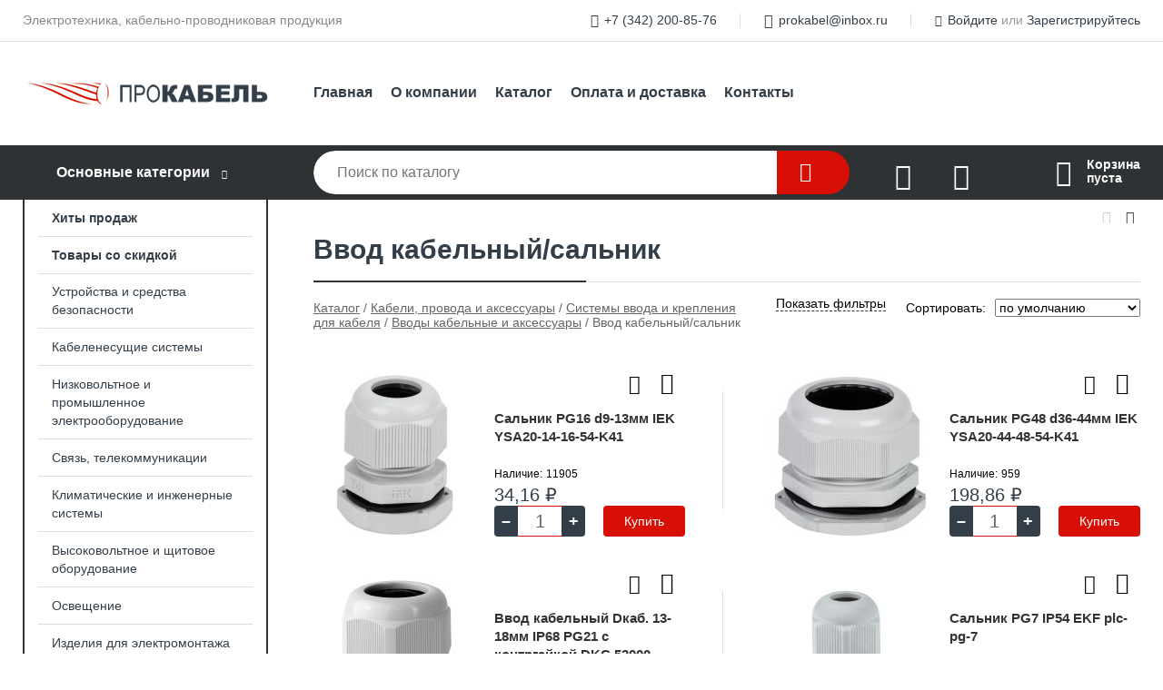

--- FILE ---
content_type: text/html; charset=utf-8
request_url: https://prokabel.su/shop/vvod_kabelnyiy_salnik/
body_size: 34562
content:
<!DOCTYPE html><!-- uniSiter platform | www.unisiter.ru / -->
<html lang="ru">
<head>
    <meta charset="utf-8"/>
<meta name="apple-mobile-web-app-capable" content="yes"/>
<meta name="viewport" content="width=device-width, initial-scale=1.0, maximum-scale=1.0, user-scalable=no"/>
<meta name="apple-mobile-web-app-status-bar-style" content="black"/>
<title>Купить ввод кабельный/сальник в городе Пермь по выгодным ценам &mdash; ПРОКАБЕЛЬ</title>
<meta name="description" content="В нашем интернет-магазине вы можете купить товары категории «Ввод кабельный/сальник» по выгодным ценам. Широкий выбор товаров в наличии и под заказ. Звоните и заказывайте!"/>
<meta name="keywords" content="купить, цена, Ввод, кабельный/сальник, интернет-магазин, Пермь"/>
<link rel="shortcut icon" href="/favicon.ico" />
<link rel="canonical" href="https://prokabel.su/shop/vvod_kabelnyiy_salnik/" />

<!-- глобальный -->
<link rel="preload" as="style" onload="this.rel='stylesheet'" href="/engine/public/templates/default/skin/style.css?v23" />
<!-- глобальный -->
<link rel="preload" as="style" onload="this.rel='stylesheet'" href="/engine/public/templates/t-electro/skin/style.css?v23" />

<link rel="preload" as="style" onload="this.rel='stylesheet'" href="/kernel/css/style.css?v9" media="all"/>
<link rel="preload" as="style" onload="this.rel='stylesheet'" href="/kernel/css/mobile.css?v9" media="all"/>

<script type="text/javascript" src="/kernel/js/jquery.js" ></script>
<script type="text/javascript" src="/engine/public/templates/default/skin/script.js?v9" ></script>
<script type="text/javascript" src="/engine/public/templates/default/skin/iframe.js?v2" ></script>
<script type="text/javascript" src="/engine/public/templates/default/skin/jquery.maskedinput.js" ></script>
<script async type="text/javascript" src="/engine/public/templates/default/skin/mobile.js?v13"></script>
<link rel="stylesheet" type="text/css" href="/shop_current/style.css?v9" />
	<link rel="stylesheet" type="text/css" href="/kernel/forms.css" />
	<script src="/shop_current/shop.js?v9"></script>
	<meta property="og:type" content="website" />
	<meta property="og:url" content="https://prokabel.su/shop/vvod_kabelnyiy_salnik/" />
	<meta property="og:title" content="Ввод кабельный/сальник" />
	<meta property="og:image" content="https://prokabel.su/uploaded/images/shop/category/3305.jpg" />
	<script type="text/javascript" src="/kernel/js/oneClickBuy.js"></script>




<script defer src="/engine/public/templates/default/slick/slick.min.js"></script>
<script defer src="/engine/public/templates/default/slick/left_init.js"></script>
<link href="/engine/public/templates/default/slick/slick-theme.css" type="text/css" rel="stylesheet" />
<link href="/engine/public/templates/default/slick/slick.css" type="text/css" rel="stylesheet" />



<script async type="text/javascript" src="/engine/public/templates/default/favorite/favorite.js"></script>

<script async type="text/javascript" src="/engine/public/templates/default/compare/compare.js?v1"></script>

<script type="text/javascript" src="/shop/filter.js?v4"></script>


</head>
<body>
<div id="wrapper">

    <header itemscope itemtype="https://schema.org/WPHeader">
    <div class="top">
    <div class="container">
        <div class="container">
                        <p>Электротехника, кабельно-проводниковая продукция</p>
                        <ul class="about">
                                <li class="phone"><a href="tel: +73422008576">+7 (342) 200-85-76</a></li>
                                                                <li class="mail"><a href="mailto:prokabel@inbox.ru">prokabel@inbox.ru</a></li>
                            </ul>
            <nav class="user">
                <ul>
    <li class="phone"><a href="tel:+73422008576">+7 (342) 200-85-76</a></li>
    <li class="mail"><a href="mailto:prokabel@inbox.ru">prokabel@inbox.ru</a></li>
    <li><a class="login" href="/user/auth/">Войдите</a> или  <a href="/user/register/">Зарегистрируйтесь</a></li>
</ul>
            </nav>
        </div>
    </div>
</div>    <div class="fixed-header">
        <div class="container">
    <div class="container container-header">
        <a class="logo" href="/"></a>
        <!--noindex-->
        





<nav class="main" itemscope="" itemtype="https://schema.org/SiteNavigationElement">
    <ul>
                


<li class=" ">
    
        
    <a href="/"  itemprop="url" >Главная</a>
    
    </li>


                


<li class=" ">
    
        
    <a href="/pages/about/"  itemprop="url" >О компании</a>
    
    </li>


                


<li class=" ">
    
        
    <a href="/shop/category/"  itemprop="url" >Каталог</a>
    
    </li>


                


<li class=" ">
    
        
    <a href="/pages/oplata-dostavka/"  itemprop="url" >Оплата и доставка</a>
    
    </li>


                


<li class=" ">
    
        
    <a href="/pages/contacts/"  itemprop="url" >Контакты</a>
    
    </li>


            </ul>
</nav>


        <!--/noindex-->
    </div>
</div>        <div class="bottom">
    <div class="container">
        <div class="container">
            <div class="catalog_wrapper">
                <a href="/shop/category/">Основные категории</a>
            </div>
            <div class="search">
                <form action="/shop/" method="get">
                    <div class="input">
                        <input type="text" name="search" placeholder="Поиск по каталогу" spellcheck="false"
                               autocomplete="off" value=""
                               id="search_form_input"/>
                    </div>
                    <label><input type="submit" value="" title="Искать"></label>
                </form>
                <div id="search_hints"></div>
            </div>
            
                <a class="toFavorite" href="/shop/favorite/"></a>
<!--                               <span>0</span>-->

            
            
                <a class="toCompare" href="/shop/compare/"></a>
                <!--                <span>0</span>-->

            
                        <div id="cart">
                <div class="cartEmpty_m">Корзина<br/>пуста</div>
            </div>
                    </div>
    </div>
</div>    </div>
</header>
    <div class="header_lines" ></div>

    <section id="content"  class="has_left_col">
        <div class="container">
            <div class="container">
                <div class="left_col"><nav id="main_catalog">
    





<nav class="main" itemscope="" itemtype="https://schema.org/SiteNavigationElement">
    <ul>
                


<li class=" ">
    
        
    <a href="/shop/?attribute=hit_of_sales"  itemprop="url" >Хиты продаж</a>
    
    </li>


                


<li class=" ">
    
        
    <a href="/shop/?attribute=discount"  itemprop="url" >Товары со скидкой</a>
    
    </li>


            </ul>
</nav>

    
		<ul>
			<li class="">
			<a href="/shop/ustroystva_i_sredstva_bezopasnosti/">Устройства и средства безопасности</a>
			</li>
			<li class="">
			<a href="/shop/kabelenesuschie_sistemyi/">Кабеленесущие системы</a>
			</li>
			<li class="">
			<a href="/shop/nizkovoltnoe_i_promyishlennoe_elektrooborudovanie/">Низковольтное и промышленное электрооборудование</a>
			</li>
			<li class="">
			<a href="/shop/svyaz_telekommunikatsii/">Связь, телекоммуникации</a>
			</li>
			<li class="">
			<a href="/shop/klimaticheskie_i_injenernyie_sistemyi/">Климатические и инженерные системы</a>
			</li>
			<li class="">
			<a href="/shop/vyisokovoltnoe_i_schitovoe_oborudovanie/">Высоковольтное и щитовое оборудование</a>
			</li>
			<li class="">
			<a href="/shop/osveschenie/">Освещение</a>
			</li>
			<li class="">
			<a href="/shop/izdeliya_dlya_elektromontaja/">Изделия для электромонтажа</a>
			</li>
			<li class="">
			<a href="/shop/pozitsii_bez_privyazki_k_kategorii/">Позиции без привязки к категории</a>
			</li>
			<li class="show sub">
			<a href="/shop/kabeli_provoda_i_aksessuaryi/">Кабели, провода и аксессуары</a>
		<ul>
			<li class="show sub top">
			<a href="/shop/sistemyi_vvoda_i_krepleniya_dlya_kabelya/">Системы ввода и крепления для кабеля</a>
		<ul>
			<li class="sub top">
			<a href="/shop/izdeliya_krepejnyie_dlya_kabelya/">Изделия крепежные для кабеля</a>
		<ul>
			<li class="">
			<a href="/shop/osnovanie_montajnoe_dlya_kabelnyih_styajek_i_elementov/">Основание монтажное для кабельных стяжек и элементов</a>
			</li>
			<li class="">
			<a href="/shop/kronshteyn_dlya_kabelya/">Кронштейн для кабеля</a>
			</li>
			<li class="">
			<a href="/shop/spetsialnoe_kreplenie_dlya_kabelya_peredachi_dannyih/">Специальное крепление для кабеля передачи данных</a>
			</li>
			<li class="">
			<a href="/shop/skoba_krepejnaya/">Скоба крепежная</a>
			</li>
			<li class="">
			<a href="/shop/soedinitel_provoda/">Соединитель провода</a>
			</li>
			<li class="">
			<a href="/shop/homut_kabelnyiy_styajka_/">Хомут кабельный (стяжка)</a>
			</li>
			<li class="">
			<a href="/shop/zajim_nesuschego_trosa/">Зажим для монтажа ленты/троса</a>
			</li>
			<li class="">
			<a href="/shop/skoba_s_gvozdem/">Скоба с гвоздем</a>
			</li>
			<li class="">
			<a href="/shop/zajim_klipsa_dlya_krepleniya_trub/">Зажим/Клипса для крепления труб</a>
			</li>
			<li class="">
			<a href="/shop/napravlyayuschaya_kabelya/">Направляющая кабеля</a>
			</li>
			<li class="">
			<a href="/shop/derjatel_kabelnyiy_zajimnoy/">Держатель кабельный зажимной</a>
			</li>
			<li class="">
			<a href="/shop/zajim_balochnyiy/">Зажим балочный</a>
			</li>
			<li class="">
			<a href="/shop/stalnaya_provoloka/">Стальная проволока</a>
			</li>
			<li class="">
			<a href="/shop/metalloprokat/">Металлопрокат</a>
			</li>
		</ul>
			</li>
			<li class="show sub top">
			<a href="/shop/vvodyi_kabelnyie_i_aksessuaryi/">Вводы кабельные и аксессуары</a>
		<ul>
			<li class="">
			<a href="/shop/prokladka/">Прокладка</a>
			</li>
			<li class="">
			<a href="/shop/zajim_zazemleniya_dlya_kabelnyih_vvodov/">Зажим заземления для кабельных вводов</a>
			</li>
			<li class="">
			<a href="/shop/vtulka_rezbovaya_prijimnoy_vint_/">Втулка резьбовая (прижимной винт)</a>
			</li>
			<li class="">
			<a href="/shop/zaglushka_vintovaya_dlya_kabelnogo_vvoda/">Заглушка винтовая для кабельного ввода</a>
			</li>
			<li class="show current ">
			<a href="/shop/vvod_kabelnyiy_salnik/">Ввод кабельный/сальник</a>
			</li>
			<li class="">
			<a href="/shop/uplotnitel_dlya_kabelnogo_razyema/">Уплотнитель для кабельного разъема</a>
			</li>
			<li class="">
			<a href="/shop/kontrgayka_dlya_kabelnogo_vvoda/">Контргайка для кабельного ввода</a>
			</li>
		</ul>
			</li>
		</ul>
			</li>
			<li class="sub top">
			<a href="/shop/kabeli_i_provoda/">Кабели и провода</a>
		<ul>
			<li class="sub top">
			<a href="/shop/kabeli_i_provoda_silovyie_dlya_statsionarnoy_prokladki/">Кабели и провода силовые для стационарной прокладки</a>
		<ul>
			<li class="">
			<a href="/shop/provod_ustanovochnyiy/">Провод установочный</a>
			</li>
			<li class="">
			<a href="/shop/kabel_silovoy/">Кабель силовой</a>
			</li>
			<li class="">
			<a href="/shop/provod_neizolirovannyiy/">Провод неизолированный</a>
			</li>
			<li class="">
			<a href="/shop/provod_ploskiy_dlya_vnutrenney_elektroprovodki/">Провод плоский для внутренней электропроводки</a>
			</li>
			<li class="">
			<a href="/shop/kabel_vyisokogo_napryajeniya/">Кабель высокого напряжения</a>
			</li>
			<li class="">
			<a href="/shop/provod_samonesuschiy_izolirovannyiy_dlya_vozdushnyih_liniy_elektroperedachi/">Провод самонесущий изолированный для воздушных линий электропередачи</a>
			</li>
		</ul>
			</li>
			<li class="sub top">
			<a href="/shop/provoda_i_shnuryi_razlichnogo_naznacheniya/">Провода и шнуры различного назначения</a>
		<ul>
			<li class="">
			<a href="/shop/provod_akusticheskiy/">Провод акустический</a>
			</li>
			<li class="">
			<a href="/shop/provod_odnojilnyiy/">Провод одножильный</a>
			</li>
			<li class="">
			<a href="/shop/provod_v_tekstilnoy_opletke/">Провод в текстильной оплетке</a>
			</li>
		</ul>
			</li>
			<li class="sub">
			<a href="/shop/kabeli_kontrolnyie/">Кабели контрольные</a>
		<ul>
			<li class="">
			<a href="/shop/kabel_kontrolnyiy/">Кабель контрольный</a>
			</li>
		</ul>
			</li>
			<li class="sub top">
			<a href="/shop/kabeli_i_provoda_svyazi/">Кабели и провода связи</a>
		<ul>
			<li class="">
			<a href="/shop/kabel_opticheskiy/">Кабель оптический</a>
			</li>
			<li class="">
			<a href="/shop/kabeli_svyazi_telefonnyie_telekommunikatsionnyie/">Кабели связи, телефонные, телекоммуникационные</a>
			</li>
			<li class="">
			<a href="/shop/kabel_informatsionnyiy_dlya_peredachi_dannyih_kompyuternyiy/">Кабель информационный для передачи данных, компьютерный</a>
			</li>
			<li class="">
			<a href="/shop/kabel_dlya_svyazi_i_peredachi_dannyih_med_/">Кабель для связи и передачи данных</a>
			</li>
			<li class="">
			<a href="/shop/kabel_koaksialnyiy/">Кабель коаксиальный</a>
			</li>
		</ul>
			</li>
			<li class="sub bottom">
			<a href="/shop/kabeli_i_provoda_dlya_nestatsionarnoy_prokladki/">Кабели и провода для нестационарной прокладки</a>
		<ul>
			<li class="">
			<a href="/shop/kabel_silovoy_1kv_dlya_nestatsionarnoy_prokladki/">Кабель силовой < 1кВ для нестационарной прокладки</a>
			</li>
			<li class="">
			<a href="/shop/kabel_gibkiy/">Кабель гибкий</a>
			</li>
		</ul>
			</li>
			<li class="sub bottom">
			<a href="/shop/kabeli_spetsialnogo_naznacheniya/">Кабели специального назначения</a>
		<ul>
			<li class="">
			<a href="/shop/kabel_ohranno_pojarnoy_signalizatsii/">Кабель охранно-пожарной сигнализации</a>
			</li>
			<li class="">
			<a href="/shop/kabel_gibridnyiy/">Кабель гибридный</a>
			</li>
			<li class="">
			<a href="/shop/kabel_ploskiy/">Кабель плоский</a>
			</li>
		</ul>
			</li>
		</ul>
			</li>
		</ul>
			</li>
			<li class="">
			<a href="/shop/instrument_izmeritelnyie_priboryi_i_sredstva_zaschityi/">Инструмент, измерительные приборы и средства защиты</a>
			</li>
			<li class="">
			<a href="/shop/generatoryi_elektroenergii_i_elementyi_pitaniya/">Генераторы электроэнергии и элементы питания</a>
			</li>
			<li class="">
			<a href="/shop/elektroustanovochnyie_izdeliya/">Электроустановочные изделия</a>
			</li>
			<li class="">
			<a href="/shop/instrumentyi_tehnika/">Инструменты, техника</a>
			</li>
			<li class="">
			<a href="/shop/matras/">Матрас</a>
			</li>
			<li class="">
			<a href="/shop/prochie_tovaryi/">Прочие товары</a>
			</li>
		</ul></nav>


<div class="bnr">
                    
    
                
    <div>
        <a href="/shop/kabeli_i_provoda/"><img fetchpriority="high" loading="lazy" src="/uploaded/images/left_banner/2024_02_21_12_30_646.webp" class="lazyload" alt="slider0"/></a>
    </div>
            </div>
<section class="articles">
        <h4>Полезные статьи</h4>
    <ul class="news_list">

                                    
    <li >
                <a href="/news/prakticheskie_novinki_dlya_elektromontajnika/" class="img" >
            <img class="lazyload" loading="lazy" src="/uploaded/images/news/3.jpg" alt="Практические новинки для электромонтажника"/>
        </a>
                <a href="/news/prakticheskie_novinki_dlya_elektromontajnika/" >

            
            <span>Практические новинки для электромонтажника</span>

        </a>
    </li>
                                
    <li >
                <a href="/news/rasshifrovka_marok_kabelno_provodnikovoy_produktsii/" class="img" >
            <img class="lazyload" loading="lazy" src="/uploaded/images/news/1.jpg" alt="РАСШИФРОВКА МАРОК КАБЕЛЬНО-ПРОВОДНИКОВОЙ ПРОДУКЦИИ"/>
        </a>
                <a href="/news/rasshifrovka_marok_kabelno_provodnikovoy_produktsii/" >

            
            <span>РАСШИФРОВКА МАРОК КАБЕЛЬНО-ПРОВОДНИКОВОЙ ПРОДУКЦИИ</span>

        </a>
    </li>
    </ul>    <a href="/news/" class="more">Читать все статьи</a>
    </section></div><main><h1>Ввод кабельный/сальник</h1>
        <div id="shop_goods">
            
            <div id="view_switcher">
                <div title="Списком" class="list" onclick="SwitchView('list');"></div>
                <div title="Плиткой" class="dots selected"></div>
            </div>
        
            <div class="nav"><p><span itemscope itemtype="http://schema.org/BreadcrumbList"><span itemprop="itemListElement" itemscope itemtype="https://schema.org/ListItem">
                        <a itemprop="item" title="Каталог"
                        href="/shop/category/"><span itemprop="name">Каталог</span></a>
                        <meta itemprop="position" content="1" />
                    </span> / <span itemprop="itemListElement" itemscope itemtype="https://schema.org/ListItem">
                                <a itemprop="item" title="Кабели, провода и аксессуары" href="/shop/kabeli_provoda_i_aksessuaryi/">
                                <span itemprop="name">Кабели, провода и аксессуары</span></a>
                                <meta itemprop="position" content="2" />
                            </span> / <span itemprop="itemListElement" itemscope itemtype="https://schema.org/ListItem">
                                <a itemprop="item" title="Системы ввода и крепления для кабеля" href="/shop/sistemyi_vvoda_i_krepleniya_dlya_kabelya/">
                                <span itemprop="name">Системы ввода и крепления для кабеля</span></a>
                                <meta itemprop="position" content="3" />
                            </span> / <span itemprop="itemListElement" itemscope itemtype="https://schema.org/ListItem">
                                <a itemprop="item" title="Вводы кабельные и аксессуары" href="/shop/vvodyi_kabelnyie_i_aksessuaryi/">
                                <span itemprop="name">Вводы кабельные и аксессуары</span></a>
                                <meta itemprop="position" content="4" />
                            </span> / <span itemprop="itemListElement" itemscope itemtype="https://schema.org/ListItem">
                                    <span itemprop="name">Ввод кабельный/сальник</span>
                                    <meta itemprop="position" content="5" />
                            </span></span></p></div>
            <div class="sorting"><p>Сортировать:</p><select name="sorting"><option value="order|true" >по умолчанию</option>
               <option value="name|true" >по наименованию &#9650;</option>
                <option value="name|false" >по наименованию &#9660;</option>
                
               <option value="price|true" >по цене &#9650;</option>
                <option value="price|false" >по цене &#9660;</option>
                </select></div>
            <div class="dots">
                
                <form class="filters" method="get" action="/shop/vvod_kabelnyiy_salnik/">
<div class="close hidden" onclick="showHideFilters(true);"></div>
<div class="desc_block"><div class="title show">Температура эксплуатации по</div><div class="values"><div><input data-filter="b7e626cc28452dc52e04f7e2db110ac1" type="checkbox" name="desc50[]" id="desc50[0]" value="60" />&nbsp;<label for="desc50[0]">60</label></div><div><input data-filter="336010bbcc312bbaf0ca1caf780fa7bd" type="checkbox" name="desc50[]" id="desc50[1]" value="70" />&nbsp;<label for="desc50[1]">70</label></div><div><input data-filter="d88496a80067af2c0e1dc4e3de77c7ab" type="checkbox" name="desc50[]" id="desc50[2]" value="80" />&nbsp;<label for="desc50[2]">80</label></div><div><input data-filter="2e2327c9452d322cdd11fee323e6f6c1" type="checkbox" name="desc50[]" id="desc50[3]" value="100" />&nbsp;<label for="desc50[3]">100</label></div><div><input data-filter="67a5bc9f49ecb02a1b7c07d957e53084" type="checkbox" name="desc50[]" id="desc50[4]" value="130" />&nbsp;<label for="desc50[4]">130</label></div><div><input data-filter="045a246f01899f429799774d4cfa6aa6" type="checkbox" name="desc50[]" id="desc50[5]" value="250" />&nbsp;<label for="desc50[5]">250</label></div></div></div><div class="desc_block"><div class="title ">Температура эксплуатации с</div><div class="values"><div><input data-filter="b1cc5bff0ad5cd9c7c9a13d5fe8a2311" type="checkbox" name="desc51[]" id="desc51[0]" value="-15" />&nbsp;<label for="desc51[0]">-15</label></div><div><input data-filter="8ec34810753a1ac0e463a7011aec84b5" type="checkbox" name="desc51[]" id="desc51[1]" value="-25" />&nbsp;<label for="desc51[1]">-25</label></div><div><input data-filter="61d92f969f6b001387d0572e08e7e09a" type="checkbox" name="desc51[]" id="desc51[2]" value="-40" />&nbsp;<label for="desc51[2]">-40</label></div><div><input data-filter="cdac3829a87ace99744d607ab17120ba" type="checkbox" name="desc51[]" id="desc51[3]" value="-60" />&nbsp;<label for="desc51[3]">-60</label></div></div></div><div class="desc_block"><div class="title ">Не содержит (без) галогенов</div><div class="values"><div><input data-filter="f71518d09bb25e17e708fd1df4f7df2f" type="checkbox" name="desc84[]" id="desc84[0]" value="Да" />&nbsp;<label for="desc84[0]">Да</label></div><div><input data-filter="283b91cfbe1235dcb014e56d0c66d9d7" type="checkbox" name="desc84[]" id="desc84[1]" value="Нет" />&nbsp;<label for="desc84[1]">Нет</label></div></div></div><div class="desc_block"><div class="title ">Степень защиты IP</div><div class="values"><div><input data-filter="1b1dff351fd9062ac5ff9fd24a1a34ed" type="checkbox" name="desc95[]" id="desc95[0]" value="IP54" />&nbsp;<label for="desc95[0]">IP54</label></div><div><input data-filter="f16643bf8438e9b1c2628224d93f9666" type="checkbox" name="desc95[]" id="desc95[1]" value="IP65" />&nbsp;<label for="desc95[1]">IP65</label></div><div><input data-filter="1ab554031736be5ca2305b2517fa7a44" type="checkbox" name="desc95[]" id="desc95[2]" value="IP66" />&nbsp;<label for="desc95[2]">IP66</label></div><div><input data-filter="8b08fc0cbf4c35be7fa4a90843c2bfee" type="checkbox" name="desc95[]" id="desc95[3]" value="IP66/IP67/IP68" />&nbsp;<label for="desc95[3]">IP66/IP67/IP68</label></div><div><input data-filter="d0160c0e9a746210b06e3b7e09eab525" type="checkbox" name="desc95[]" id="desc95[4]" value="IP67" />&nbsp;<label for="desc95[4]">IP67</label></div><div><input data-filter="710ea5f049a22ce3fff6c8796d960c51" type="checkbox" name="desc95[]" id="desc95[5]" value="IP68" />&nbsp;<label for="desc95[5]">IP68</label></div></div></div><div class="desc_block"><div class="title ">Номинальный диаметр</div><div class="values"><div><input data-filter="2580bcba5940092df6f81892099159cb" type="checkbox" name="desc216[]" id="desc216[0]" value="14" />&nbsp;<label for="desc216[0]">14</label></div><div><input data-filter="fbe6eaddb906a6b10fba6080c9cf8488" type="checkbox" name="desc216[]" id="desc216[1]" value="35" />&nbsp;<label for="desc216[1]">35</label></div></div></div><div class="desc_block"><div class="title ">Номер цвета ral</div><div class="values"><div><input data-filter="9cf465fa2a330b321a45e078e36d01c5" type="checkbox" name="desc240[]" id="desc240[0]" value="0" />&nbsp;<label for="desc240[0]">0</label></div><div><input data-filter="9283b07a4e498f3772032fea148cec36" type="checkbox" name="desc240[]" id="desc240[1]" value="7035" />&nbsp;<label for="desc240[1]">7035</label></div><div><input data-filter="24e2e84b2281e242b1dd542725e5dc2d" type="checkbox" name="desc240[]" id="desc240[2]" value="9003" />&nbsp;<label for="desc240[2]">9003</label></div><div><input data-filter="8fe0943c47fc6a809be316450c104440" type="checkbox" name="desc240[]" id="desc240[3]" value="9005" />&nbsp;<label for="desc240[3]">9005</label></div></div></div><div class="desc_block"><div class="title ">Температура эксплуатации по град.C</div><div class="values"><div><input data-filter="5bbc97966bfe95959be2d75569f6da20" type="checkbox" name="desc284[]" id="desc284[0]" value="60" />&nbsp;<label for="desc284[0]">60</label></div><div><input data-filter="af1bfc2983ddbe058a7226ca02fa2bf0" type="checkbox" name="desc284[]" id="desc284[1]" value="80" />&nbsp;<label for="desc284[1]">80</label></div><div><input data-filter="f7b83d458f10094853161b9e6b397000" type="checkbox" name="desc284[]" id="desc284[2]" value="100" />&nbsp;<label for="desc284[2]">100</label></div></div></div><div class="desc_block"><div class="title ">Температура эксплуатации с град.C</div><div class="values"><div><input data-filter="324692b956aa4d16403049676b5c13d7" type="checkbox" name="desc285[]" id="desc285[0]" value="-15" />&nbsp;<label for="desc285[0]">-15</label></div><div><input data-filter="c3064da4c643a61974803d1b5dcfa146" type="checkbox" name="desc285[]" id="desc285[1]" value="-25" />&nbsp;<label for="desc285[1]">-25</label></div><div><input data-filter="95ac051d3630d2446222374fafab7628" type="checkbox" name="desc285[]" id="desc285[2]" value="-40" />&nbsp;<label for="desc285[2]">-40</label></div></div></div><div class="desc_block"><div class="title ">Материал</div><div class="values"><div><input data-filter="535fd1f3e5428636debeb7d1dc196e6a" type="checkbox" name="desc292[]" id="desc292[0]" value="Латунь" />&nbsp;<label for="desc292[0]">Латунь</label></div><div><input data-filter="f7b9433b27803ab2781328fb58a71dd4" type="checkbox" name="desc292[]" id="desc292[1]" value="Металл" />&nbsp;<label for="desc292[1]">Металл</label></div><div><input data-filter="a69d60369927c22015d3c1b0549f419a" type="checkbox" name="desc292[]" id="desc292[2]" value="Нейлон" />&nbsp;<label for="desc292[2]">Нейлон</label></div><div><input data-filter="1714d455b817dbe8e0210cf0516fec11" type="checkbox" name="desc292[]" id="desc292[3]" value="Нержавеющая сталь AISI 304" />&nbsp;<label for="desc292[3]">Нержавеющая сталь AISI 304</label></div><div><input data-filter="c82f9726f3c400f082fe249f48508c0e" type="checkbox" name="desc292[]" id="desc292[4]" value="Пластик" />&nbsp;<label for="desc292[4]">Пластик</label></div></div></div><div class="desc_block"><div class="title ">Цвет</div><div class="values"><div><input data-filter="a082fa18eb5259e6e06022863b36c0cf" type="checkbox" name="desc295[]" id="desc295[0]" value="Натуральный" />&nbsp;<label for="desc295[0]">Натуральный</label></div><div><input data-filter="c2f7694d9f00631cd7c7ce554703481b" type="checkbox" name="desc295[]" id="desc295[1]" value="Никель" />&nbsp;<label for="desc295[1]">Никель</label></div><div><input data-filter="8f066e355b2a64085623f19e61149c37" type="checkbox" name="desc295[]" id="desc295[2]" value="Светло-серый" />&nbsp;<label for="desc295[2]">Светло-серый</label></div><div><input data-filter="5df2afa31366a48334294aa099a614a1" type="checkbox" name="desc295[]" id="desc295[3]" value="Серый" />&nbsp;<label for="desc295[3]">Серый</label></div><div><input data-filter="3bbb119e1133de39dae2f743f86661d9" type="checkbox" name="desc295[]" id="desc295[4]" value="Сталь" />&nbsp;<label for="desc295[4]">Сталь</label></div><div><input data-filter="80bfd931a350b424a3c65b22d721f022" type="checkbox" name="desc295[]" id="desc295[5]" value="Черный" />&nbsp;<label for="desc295[5]">Черный</label></div></div></div><div class="desc_block"><div class="title ">Вид/марка материала</div><div class="values"><div><input data-filter="440e18ad5aafca7f48f2afae73ef95d7" type="checkbox" name="desc303[]" id="desc303[0]" value="Латунь" />&nbsp;<label for="desc303[0]">Латунь</label></div><div><input data-filter="e506ebdb04001251dc1c6fd31b866a19" type="checkbox" name="desc303[]" id="desc303[1]" value="Нержавеющая сталь (V2A)" />&nbsp;<label for="desc303[1]">Нержавеющая сталь (V2A)</label></div><div><input data-filter="425680b5afc6f8523428b0173b53f3d7" type="checkbox" name="desc303[]" id="desc303[2]" value="Нержавеющая сталь AISI 304" />&nbsp;<label for="desc303[2]">Нержавеющая сталь AISI 304</label></div><div><input data-filter="c6cdaa9f8db38e772b423a7884a10720" type="checkbox" name="desc303[]" id="desc303[3]" value="Полиамид (PA)" />&nbsp;<label for="desc303[3]">Полиамид (PA)</label></div><div><input data-filter="979e17db22e84af3a3cba36458055432" type="checkbox" name="desc303[]" id="desc303[4]" value="Полипропилен (PP)" />&nbsp;<label for="desc303[4]">Полипропилен (PP)</label></div><div><input data-filter="38c27a50ca4d4f23ac4ff6c28b68a4b7" type="checkbox" name="desc303[]" id="desc303[5]" value="Полистирол" />&nbsp;<label for="desc303[5]">Полистирол</label></div></div></div><div class="desc_block"><div class="title ">Для зоны взрывозащиты по пыли (Директивы ATEX ЕС)</div><div class="values"><div><input data-filter="5a78707e72a13b7f2e1ce4d3873c23be" type="checkbox" name="desc582[]" id="desc582[0]" value="20, 21, 22" />&nbsp;<label for="desc582[0]">20, 21, 22</label></div><div><input data-filter="9d9c502959137c9bcdfa1c334860b3c3" type="checkbox" name="desc582[]" id="desc582[1]" value="21, 22" />&nbsp;<label for="desc582[1]">21, 22</label></div><div><input data-filter="fe2ac9ad09a19e6096e18237a7fa300b" type="checkbox" name="desc582[]" id="desc582[2]" value="Нет (без)" />&nbsp;<label for="desc582[2]">Нет (без)</label></div></div></div><div class="desc_block"><div class="title ">Для взрывоопасных зон по газу</div><div class="values"><div><input data-filter="555c2f50a85c0657be43f5c4e20feb88" type="checkbox" name="desc583[]" id="desc583[0]" value="1, 2" />&nbsp;<label for="desc583[0]">1, 2</label></div><div><input data-filter="a8001a44d1bc78db39e06909278209db" type="checkbox" name="desc583[]" id="desc583[1]" value="Нет (без)" />&nbsp;<label for="desc583[1]">Нет (без)</label></div></div></div><div class="desc_block"><div class="title ">Ударопрочный</div><div class="values"><div><input data-filter="29f3b767384ca20eefd46098580b3c26" type="checkbox" name="desc584[]" id="desc584[0]" value="Да" />&nbsp;<label for="desc584[0]">Да</label></div><div><input data-filter="81040eafebfd61fb581519019274baf9" type="checkbox" name="desc584[]" id="desc584[1]" value="Нет" />&nbsp;<label for="desc584[1]">Нет</label></div></div></div><div class="desc_block"><div class="title ">Тип уплотнения</div><div class="values"><div><input data-filter="566a9cbc731554c8f1db3e535b8f74fe" type="checkbox" name="desc585[]" id="desc585[0]" value="Диафрагма" />&nbsp;<label for="desc585[0]">Диафрагма</label></div><div><input data-filter="2be7f4eedb06dc3ef89510f7b1f00841" type="checkbox" name="desc585[]" id="desc585[1]" value="Мембрана" />&nbsp;<label for="desc585[1]">Мембрана</label></div><div><input data-filter="a423a5f6708ad8419e449711aaf90aa1" type="checkbox" name="desc585[]" id="desc585[2]" value="Уплотнительное кольцо (прокладка)" />&nbsp;<label for="desc585[2]">Уплотнительное кольцо (прокладка)</label></div></div></div><div class="desc_block"><div class="title ">Кабельный ввод плоского кабеля</div><div class="values"><div><input data-filter="658a68df0862f82aeb5ee41fcbf133cc" type="checkbox" name="desc586[]" id="desc586[0]" value="Да" />&nbsp;<label for="desc586[0]">Да</label></div><div><input data-filter="b64edd3e62ab2986b1b375d1864e0dab" type="checkbox" name="desc586[]" id="desc586[1]" value="Нет" />&nbsp;<label for="desc586[1]">Нет</label></div></div></div><div class="desc_block"><div class="title ">Шаг резьбы мм</div><div class="values"><div><input data-filter="c0f91cc5b355a5b6fde0fac747bce2a1" type="checkbox" name="desc587[]" id="desc587[0]" value=".75" />&nbsp;<label for="desc587[0]">.75</label></div><div><input data-filter="2d3340ec3e2615fa5dcb20787b44c02d" type="checkbox" name="desc587[]" id="desc587[1]" value="1.5" />&nbsp;<label for="desc587[1]">1.5</label></div><div><input data-filter="7f371a368a0145e764d0984ae9d6dae3" type="checkbox" name="desc587[]" id="desc587[2]" value="1.27" />&nbsp;<label for="desc587[2]">1.27</label></div><div><input data-filter="acbf5f252648f025dfb2d64cd0ede8d3" type="checkbox" name="desc587[]" id="desc587[3]" value="1.41" />&nbsp;<label for="desc587[3]">1.41</label></div><div><input data-filter="22844f4d393a0cc6ce58bdf0a4ef8a4f" type="checkbox" name="desc587[]" id="desc587[4]" value="1.59" />&nbsp;<label for="desc587[4]">1.59</label></div><div><input data-filter="971e4311ab8f7c764e0fd5c796eae28b" type="checkbox" name="desc587[]" id="desc587[5]" value="11" />&nbsp;<label for="desc587[5]">11</label></div></div></div><div class="desc_block"><div class="title ">Номинальный размер резьбы метрической/PG</div><div class="values"><select name="desc588[]" id="desc588[0]"  ><option  data-filter=""  value=""> --- </option><option  data-filter="2e1b3ca0b2a3eeb88f3de893c6524a35"  value="0"  name="desc588[]" id="desc588[0]"> 0 </option><option  data-filter="1ab40277d7656e4fa0be9048eaf07979"  value="7"  name="desc588[]" id="desc588[1]"> 7 </option><option  data-filter="eab8dcde0ffdc26608135e73e9cc09fd"  value="9"  name="desc588[]" id="desc588[2]"> 9 </option><option  data-filter="b8d8fd2e4a904585f1184c0fc8618c0a"  value="10"  name="desc588[]" id="desc588[3]"> 10 </option><option  data-filter="139937d9f6054d00b8cfe79356419001"  value="11"  name="desc588[]" id="desc588[4]"> 11 </option><option  data-filter="26b0cbc0e4f2c99bae7a7cc50f1774b0"  value="12"  name="desc588[]" id="desc588[5]"> 12 </option><option  data-filter="5738449b1a810d23316ddf0f7ae430bf"  value="12.3"  name="desc588[]" id="desc588[6]"> 12.3 </option><option  data-filter="8d32919dc6548936bcb3bba0de9d149e"  value="12.5"  name="desc588[]" id="desc588[7]"> 12.5 </option><option  data-filter="057c4298e00d19970e2eb99a20fcdbb3"  value="13"  name="desc588[]" id="desc588[8]"> 13 </option><option  data-filter="0117bcb2cd8ac71b87d11cd0c8c81ff9"  value="13.5"  name="desc588[]" id="desc588[9]"> 13.5 </option><option  data-filter="e8a52711568ab9624e77c5182d8940c3"  value="14"  name="desc588[]" id="desc588[10]"> 14 </option><option  data-filter="6af9c5daf1fd84e3580d41fcebf7e051"  value="15"  name="desc588[]" id="desc588[11]"> 15 </option><option  data-filter="ee5c5ff0730f66b9d7d899df97b559aa"  value="15.2"  name="desc588[]" id="desc588[12]"> 15.2 </option><option  data-filter="24582360b7c259eee0f6d44f427039aa"  value="16"  name="desc588[]" id="desc588[13]"> 16 </option><option  data-filter="88bd31351bbbf24cc7e98258fe617948"  value="18"  name="desc588[]" id="desc588[14]"> 18 </option><option  data-filter="60281d1dfe060ddd773a812fa4de4eca"  value="18.6"  name="desc588[]" id="desc588[15]"> 18.6 </option><option  data-filter="56ee7074daef0a7205d0ec46e79cccf1"  value="19"  name="desc588[]" id="desc588[16]"> 19 </option><option  data-filter="abfb6f3d867c18165491dc42e7fb8754"  value="20"  name="desc588[]" id="desc588[17]"> 20 </option><option  data-filter="ade21ce59b3fd1ce6292111631e65cdb"  value="20.2"  name="desc588[]" id="desc588[18]"> 20.2 </option><option  data-filter="95d3f08d6d11c71f3434b371ed46a60f"  value="20.4"  name="desc588[]" id="desc588[19]"> 20.4 </option><option  data-filter="2b024458ae64bd0f24d55a80e3e527ef"  value="21"  name="desc588[]" id="desc588[20]"> 21 </option><option  data-filter="d314ae816ba6637778ccdcd812a67e5e"  value="22"  name="desc588[]" id="desc588[21]"> 22 </option><option  data-filter="237bb29d5eefe9652b3215a93d6c9073"  value="22.3"  name="desc588[]" id="desc588[22]"> 22.3 </option><option  data-filter="3443ef38ae6d9f921c0df6389d30b9fb"  value="22.5"  name="desc588[]" id="desc588[23]"> 22.5 </option><option  data-filter="161f6894e8595c5e9d2069d66bb1921b"  value="23"  name="desc588[]" id="desc588[24]"> 23 </option><option  data-filter="fa49d6c023834939cc8c1f0a20bc5a75"  value="24"  name="desc588[]" id="desc588[25]"> 24 </option><option  data-filter="20bef326cf65f31a55df909b11660fe5"  value="25"  name="desc588[]" id="desc588[26]"> 25 </option><option  data-filter="db2e676580e639bc8171183509fd6f95"  value="27"  name="desc588[]" id="desc588[27]"> 27 </option><option  data-filter="e4fa6b3acdc97c88207d623d7910b4a4"  value="28"  name="desc588[]" id="desc588[28]"> 28 </option><option  data-filter="e9ca192d23fceda50ad699a2802b910a"  value="28.3"  name="desc588[]" id="desc588[29]"> 28.3 </option><option  data-filter="13646d0e11f2bea748f4c1fa76ba7931"  value="29"  name="desc588[]" id="desc588[30]"> 29 </option><option  data-filter="1bc0ae4fe77cbe592fe0dab38fdfac1e"  value="30"  name="desc588[]" id="desc588[31]"> 30 </option><option  data-filter="cdf1288604bee9eb98e7330cc04ef4f4"  value="32"  name="desc588[]" id="desc588[32]"> 32 </option><option  data-filter="c1bad9b4fcd5c2ea1b8bdaadb9a260f6"  value="35"  name="desc588[]" id="desc588[33]"> 35 </option><option  data-filter="214c0a5dc1dc6516ee59b9d44b0bb72a"  value="36"  name="desc588[]" id="desc588[34]"> 36 </option><option  data-filter="bb93b4a6f9cd861c399d5974f4118051"  value="37"  name="desc588[]" id="desc588[35]"> 37 </option><option  data-filter="457311ee77744a232ad66cc0f6df9643"  value="40"  name="desc588[]" id="desc588[36]"> 40 </option><option  data-filter="d35c243252d92658fbb10b45f9338722"  value="42"  name="desc588[]" id="desc588[37]"> 42 </option><option  data-filter="691de433f3bcd9ff76a8ca537e4fa5d0"  value="47"  name="desc588[]" id="desc588[38]"> 47 </option><option  data-filter="1493c12b9bbfbfc9eccec04333dd7b3e"  value="48"  name="desc588[]" id="desc588[39]"> 48 </option><option  data-filter="7b62fcae1551cd2d39e9a2447f74a729"  value="50"  name="desc588[]" id="desc588[40]"> 50 </option><option  data-filter="0f8437e71d42d74b029ff65c0a372e56"  value="54"  name="desc588[]" id="desc588[41]"> 54 </option><option  data-filter="43022afc9136b554a24424929ae73c46"  value="59"  name="desc588[]" id="desc588[42]"> 59 </option><option  data-filter="a6495e46b5eec4cb421bdd82e807f9ef"  value="59.3"  name="desc588[]" id="desc588[43]"> 59.3 </option><option  data-filter="3166ca7f47f2b4ffa2d0815994a3dbfb"  value="63"  name="desc588[]" id="desc588[44]"> 63 </option><option  data-filter="340d5bfd147750284daefcffec6272fb"  value="64"  name="desc588[]" id="desc588[45]"> 64 </option><option  data-filter="f29bbc723e5d75c340fad889c651a384"  value="72"  name="desc588[]" id="desc588[46]"> 72 </option><option  data-filter="647fbd3089509e0f2def477975477aa0"  value="80"  name="desc588[]" id="desc588[47]"> 80 </option><option  data-filter="1b405e4bdec2f3ccbd29f4d29542ee9a"  value="88"  name="desc588[]" id="desc588[48]"> 88 </option></select></div></div><div class="desc_block"><div class="title ">Тип резьбы</div><div class="values"><div><input data-filter="2901bc8589d65af1cc781495eddf4b5d" type="checkbox" name="desc589[]" id="desc589[0]" value="PG" />&nbsp;<label for="desc589[0]">PG</label></div><div><input data-filter="e5e52af8579e9e05b6040fc6fbaef51a" type="checkbox" name="desc589[]" id="desc589[1]" value="Метрический (-ая)" />&nbsp;<label for="desc589[1]">Метрический (-ая)</label></div><div><input data-filter="aef9119bbc62b6c86baaa9c77640d64c" type="checkbox" name="desc589[]" id="desc589[2]" value="Нет (без)" />&nbsp;<label for="desc589[2]">Нет (без)</label></div><div><input data-filter="8e1ba3f9e496063ab26db22a90e30563" type="checkbox" name="desc589[]" id="desc589[3]" value="Тип MG" />&nbsp;<label for="desc589[3]">Тип MG</label></div><div><input data-filter="9a17ad3e3f82e4a6ac4f49e008c8d19f" type="checkbox" name="desc589[]" id="desc589[4]" value="Трубная" />&nbsp;<label for="desc589[4]">Трубная</label></div></div></div><div class="desc_block"><div class="title ">Для диаметра кабеля по мм</div><div class="values"><div><input data-filter="229cabc3eafa3c812d30e285b822816e" type="checkbox" name="desc590[]" id="desc590[0]" value="6.5" />&nbsp;<label for="desc590[0]">6.5</label></div><div><input data-filter="3421333b547e73737f013f7f24825bc5" type="checkbox" name="desc590[]" id="desc590[1]" value="7" />&nbsp;<label for="desc590[1]">7</label></div><div><input data-filter="454193bc3e2b9ebd9c13a0117b2c1cf7" type="checkbox" name="desc590[]" id="desc590[2]" value="7.6" />&nbsp;<label for="desc590[2]">7.6</label></div><div><input data-filter="ab3d824bf032d172b0cbd4948d0a672e" type="checkbox" name="desc590[]" id="desc590[3]" value="8" />&nbsp;<label for="desc590[3]">8</label></div><div><input data-filter="26e4bbbfeaa21789ae28a5aa6bf6baef" type="checkbox" name="desc590[]" id="desc590[4]" value="10" />&nbsp;<label for="desc590[4]">10</label></div><div><input data-filter="d0064617785986eaa6d3110066fff27b" type="checkbox" name="desc590[]" id="desc590[5]" value="11" />&nbsp;<label for="desc590[5]">11</label></div><div><input data-filter="9cb132256fddd588d8c45d3ffd8bc438" type="checkbox" name="desc590[]" id="desc590[6]" value="12" />&nbsp;<label for="desc590[6]">12</label></div><div><input data-filter="79c8835d42628e3587782266d26523c6" type="checkbox" name="desc590[]" id="desc590[7]" value="13" />&nbsp;<label for="desc590[7]">13</label></div><div><input data-filter="e8d28802e48bf5733ce1586a568c6e3f" type="checkbox" name="desc590[]" id="desc590[8]" value="14" />&nbsp;<label for="desc590[8]">14</label></div><div><input data-filter="414937ae5abe4e3058997db744a54552" type="checkbox" name="desc590[]" id="desc590[9]" value="15" />&nbsp;<label for="desc590[9]">15</label></div><div><input data-filter="6efcd5b5c3e3594fe88b840dd240d0c0" type="checkbox" name="desc590[]" id="desc590[10]" value="16" />&nbsp;<label for="desc590[10]">16</label></div><div><input data-filter="29547b66a321554c31606fb389270d4c" type="checkbox" name="desc590[]" id="desc590[11]" value="18" />&nbsp;<label for="desc590[11]">18</label></div><div><input data-filter="286bbdd37b35d6a261d717f47abc29b8" type="checkbox" name="desc590[]" id="desc590[12]" value="21" />&nbsp;<label for="desc590[12]">21</label></div><div><input data-filter="477ed8b53c6ef3c620d88a5c41ff956a" type="checkbox" name="desc590[]" id="desc590[13]" value="24" />&nbsp;<label for="desc590[13]">24</label></div><div><input data-filter="a227a282eadd9b26ec1de957ba8aed8a" type="checkbox" name="desc590[]" id="desc590[14]" value="24.5" />&nbsp;<label for="desc590[14]">24.5</label></div><div><input data-filter="b6fe5bc637aac0445ddf7bad65f4d567" type="checkbox" name="desc590[]" id="desc590[15]" value="25" />&nbsp;<label for="desc590[15]">25</label></div><div><input data-filter="8ea86ed9b98752358bbe3ba66d5fb9f0" type="checkbox" name="desc590[]" id="desc590[16]" value="29" />&nbsp;<label for="desc590[16]">29</label></div><div><input data-filter="f3edfc0f32dd53ac8872a05ea41b0cb1" type="checkbox" name="desc590[]" id="desc590[17]" value="31" />&nbsp;<label for="desc590[17]">31</label></div><div><input data-filter="f14ba734052487f52c7d8f8e5643083a" type="checkbox" name="desc590[]" id="desc590[18]" value="32" />&nbsp;<label for="desc590[18]">32</label></div><div><input data-filter="59f7e503b5706b19d38d9a6a1f807cca" type="checkbox" name="desc590[]" id="desc590[19]" value="33.5" />&nbsp;<label for="desc590[19]">33.5</label></div><div><input data-filter="cdf2fb8fcfa67bd1e26257b706859c4f" type="checkbox" name="desc590[]" id="desc590[20]" value="38" />&nbsp;<label for="desc590[20]">38</label></div><div><input data-filter="e816dfe95599559265df0f4957eb92f5" type="checkbox" name="desc590[]" id="desc590[21]" value="39" />&nbsp;<label for="desc590[21]">39</label></div><div><input data-filter="acb71c3193a7b1d8bdc951a7cd9f9dea" type="checkbox" name="desc590[]" id="desc590[22]" value="41" />&nbsp;<label for="desc590[22]">41</label></div><div><input data-filter="3a5fdc450a75e28309377be3c3c91973" type="checkbox" name="desc590[]" id="desc590[23]" value="44" />&nbsp;<label for="desc590[23]">44</label></div><div><input data-filter="59e706e79d6a5b5373a68ab5ee1a49fa" type="checkbox" name="desc590[]" id="desc590[24]" value="54" />&nbsp;<label for="desc590[24]">54</label></div></div></div><div class="desc_block"><div class="title ">Для диаметра кабеля с мм</div><div class="values"><div><input data-filter="e263e0747272eaa53a8f049cd37cd312" type="checkbox" name="desc591[]" id="desc591[0]" value="3" />&nbsp;<label for="desc591[0]">3</label></div><div><input data-filter="2215e37f6193bfa649ed45b52a41d3d9" type="checkbox" name="desc591[]" id="desc591[1]" value="3.5" />&nbsp;<label for="desc591[1]">3.5</label></div><div><input data-filter="f306e5fd13595eafa7bf6f261f53c13a" type="checkbox" name="desc591[]" id="desc591[2]" value="3.7" />&nbsp;<label for="desc591[2]">3.7</label></div><div><input data-filter="470b185b3a5dcbbbbe46ca9bde7d8657" type="checkbox" name="desc591[]" id="desc591[3]" value="4" />&nbsp;<label for="desc591[3]">4</label></div><div><input data-filter="7cf1fe3b2a1e5b0baaea7449229fc697" type="checkbox" name="desc591[]" id="desc591[4]" value="5" />&nbsp;<label for="desc591[4]">5</label></div><div><input data-filter="b5e7a17e597a1cb81bc13313f4f28e3b" type="checkbox" name="desc591[]" id="desc591[5]" value="6" />&nbsp;<label for="desc591[5]">6</label></div><div><input data-filter="2a3067cc730c3e02a547c069835c63d7" type="checkbox" name="desc591[]" id="desc591[6]" value="6.3" />&nbsp;<label for="desc591[6]">6.3</label></div><div><input data-filter="de10844780b13636dd34ca1dcd62a528" type="checkbox" name="desc591[]" id="desc591[7]" value="7" />&nbsp;<label for="desc591[7]">7</label></div><div><input data-filter="d110d89ed9e3a39f14f0d81af72ca68d" type="checkbox" name="desc591[]" id="desc591[8]" value="8" />&nbsp;<label for="desc591[8]">8</label></div><div><input data-filter="0c5e69bc5957b2220c83002ff57ba6c1" type="checkbox" name="desc591[]" id="desc591[9]" value="9" />&nbsp;<label for="desc591[9]">9</label></div><div><input data-filter="0ed2281c912b88804534114b0987de3d" type="checkbox" name="desc591[]" id="desc591[10]" value="10" />&nbsp;<label for="desc591[10]">10</label></div><div><input data-filter="8e5ade104bd4dbc2f6907708e42d2aa4" type="checkbox" name="desc591[]" id="desc591[11]" value="12" />&nbsp;<label for="desc591[11]">12</label></div><div><input data-filter="405c5266978469c92923c584928ad220" type="checkbox" name="desc591[]" id="desc591[12]" value="13" />&nbsp;<label for="desc591[12]">13</label></div><div><input data-filter="de538f72875913e164b25feef48c9616" type="checkbox" name="desc591[]" id="desc591[13]" value="15" />&nbsp;<label for="desc591[13]">15</label></div><div><input data-filter="d740139b4b6bbfe80e1e5258ddf3265c" type="checkbox" name="desc591[]" id="desc591[14]" value="16" />&nbsp;<label for="desc591[14]">16</label></div><div><input data-filter="1fbc268305d57466148408f3326217c8" type="checkbox" name="desc591[]" id="desc591[15]" value="18" />&nbsp;<label for="desc591[15]">18</label></div><div><input data-filter="0f9a7362cd4d97f959e9ed7d2660ba0f" type="checkbox" name="desc591[]" id="desc591[16]" value="20" />&nbsp;<label for="desc591[16]">20</label></div><div><input data-filter="a79e6772b2f8ab39a25a651c2eebb379" type="checkbox" name="desc591[]" id="desc591[17]" value="23" />&nbsp;<label for="desc591[17]">23</label></div><div><input data-filter="f0d2319a1628690da5e5623566d5770d" type="checkbox" name="desc591[]" id="desc591[18]" value="24" />&nbsp;<label for="desc591[18]">24</label></div><div><input data-filter="952589d214d67c32aaff865dc96ca937" type="checkbox" name="desc591[]" id="desc591[19]" value="29" />&nbsp;<label for="desc591[19]">29</label></div><div><input data-filter="4b82663bf27972a55c5afde727f1bfa0" type="checkbox" name="desc591[]" id="desc591[20]" value="31" />&nbsp;<label for="desc591[20]">31</label></div><div><input data-filter="b3a5eb0d2b90782b67eb1b2694b70d53" type="checkbox" name="desc591[]" id="desc591[21]" value="32" />&nbsp;<label for="desc591[21]">32</label></div><div><input data-filter="0ecfdfb2ca52574ab61db80d69f8b89e" type="checkbox" name="desc591[]" id="desc591[22]" value="33" />&nbsp;<label for="desc591[22]">33</label></div><div><input data-filter="2a51e68601ed085c10f49cfabed5d4ff" type="checkbox" name="desc591[]" id="desc591[23]" value="37" />&nbsp;<label for="desc591[23]">37</label></div><div><input data-filter="707b7ca0d58e2b609fa1bf6ce2f2eb8e" type="checkbox" name="desc591[]" id="desc591[24]" value="44" />&nbsp;<label for="desc591[24]">44</label></div></div></div><div class="desc_block"><div class="title ">Защита от перегибов</div><div class="values"><div><input data-filter="292603ed0b05b94803e331ada235d681" type="checkbox" name="desc767[]" id="desc767[0]" value="Да" />&nbsp;<label for="desc767[0]">Да</label></div><div><input data-filter="5c3d7a1beaacd270e08f3ce515e52843" type="checkbox" name="desc767[]" id="desc767[1]" value="Нет" />&nbsp;<label for="desc767[1]">Нет</label></div></div></div><div class="desc_block"><div class="title ">Номинальный размер резьбы в дюймах NPT/Резьба газопроводной трубы</div><div class="values"><div><input data-filter="8aa6764c75d682d73dc0bf64fd72015a" type="checkbox" name="desc768[]" id="desc768[0]" value="1 1/2 дюйма" />&nbsp;<label for="desc768[0]">1 1/2 дюйма</label></div><div><input data-filter="f8a6da4cb45baa1c2ca5ff8fa6cf4209" type="checkbox" name="desc768[]" id="desc768[1]" value="1 1/4 дюйма" />&nbsp;<label for="desc768[1]">1 1/4 дюйма</label></div><div><input data-filter="161e40c35fa7cbf9d4eeea24859b3f08" type="checkbox" name="desc768[]" id="desc768[2]" value="1 дюйм" />&nbsp;<label for="desc768[2]">1 дюйм</label></div><div><input data-filter="c90646aa2f09b38866f8103ca16090bd" type="checkbox" name="desc768[]" id="desc768[3]" value="1/2 дюйма" />&nbsp;<label for="desc768[3]">1/2 дюйма</label></div><div><input data-filter="b1d023dbb92491ae16296723835f1d7c" type="checkbox" name="desc768[]" id="desc768[4]" value="1/4 дюйма" />&nbsp;<label for="desc768[4]">1/4 дюйма</label></div><div><input data-filter="aaba1307dbfe2f56f729db64b51cacb6" type="checkbox" name="desc768[]" id="desc768[5]" value="1/8 дюйма" />&nbsp;<label for="desc768[5]">1/8 дюйма</label></div><div><input data-filter="cc54f5f0d84ff4a2c9641770fe4f95d2" type="checkbox" name="desc768[]" id="desc768[6]" value="2 1/2 дюйма" />&nbsp;<label for="desc768[6]">2 1/2 дюйма</label></div><div><input data-filter="1c392acf0223a015a74cdcf94f6d5b94" type="checkbox" name="desc768[]" id="desc768[7]" value="3/4 дюйма" />&nbsp;<label for="desc768[7]">3/4 дюйма</label></div><div><input data-filter="dc85317de9140632e102949b13df3501" type="checkbox" name="desc768[]" id="desc768[8]" value="3/8 дюйма" />&nbsp;<label for="desc768[8]">3/8 дюйма</label></div><div><input data-filter="a584d711d56573b64f7dfb5b508cfd41" type="checkbox" name="desc768[]" id="desc768[9]" value="19" />&nbsp;<label for="desc768[9]">19</label></div><div><input data-filter="5caa084d1568561182f2c434a0636073" type="checkbox" name="desc768[]" id="desc768[10]" value="22" />&nbsp;<label for="desc768[10]">22</label></div><div><input data-filter="9b9051170f78340a4db48ae1fd46556d" type="checkbox" name="desc768[]" id="desc768[11]" value="24" />&nbsp;<label for="desc768[11]">24</label></div><div><input data-filter="9678f0f62dc116d5fbb187f4c93cb687" type="checkbox" name="desc768[]" id="desc768[12]" value="26,6" />&nbsp;<label for="desc768[12]">26,6</label></div><div><input data-filter="dbd18bcefc5cc9e11fb5139f8871d9a4" type="checkbox" name="desc768[]" id="desc768[13]" value="27" />&nbsp;<label for="desc768[13]">27</label></div><div><input data-filter="ace898bd64e26fc9af1629dbe6672ffb" type="checkbox" name="desc768[]" id="desc768[14]" value="30" />&nbsp;<label for="desc768[14]">30</label></div><div><input data-filter="a6cacadbed1012f9c01a665b04c77363" type="checkbox" name="desc768[]" id="desc768[15]" value="32,5" />&nbsp;<label for="desc768[15]">32,5</label></div><div><input data-filter="781c8cc0a898fd9c33a83a5d4ce728b1" type="checkbox" name="desc768[]" id="desc768[16]" value="35,5" />&nbsp;<label for="desc768[16]">35,5</label></div><div><input data-filter="daff8905927aa40f47c70fc16c1d7e36" type="checkbox" name="desc768[]" id="desc768[17]" value="41" />&nbsp;<label for="desc768[17]">41</label></div><div><input data-filter="5235b514bec6ec9d774514eed4e04485" type="checkbox" name="desc768[]" id="desc768[18]" value="46" />&nbsp;<label for="desc768[18]">46</label></div><div><input data-filter="f96451a1a3222e247f8babd549f9e96d" type="checkbox" name="desc768[]" id="desc768[19]" value="49" />&nbsp;<label for="desc768[19]">49</label></div><div><input data-filter="97fc85f03551e59afbdd8c6126219614" type="checkbox" name="desc768[]" id="desc768[20]" value="58" />&nbsp;<label for="desc768[20]">58</label></div><div><input data-filter="4e25136dda43113b14ef9fd25c3aa687" type="checkbox" name="desc768[]" id="desc768[21]" value="61" />&nbsp;<label for="desc768[21]">61</label></div><div><input data-filter="31c63b06b42c3669f68fc38305baa4f3" type="checkbox" name="desc768[]" id="desc768[22]" value="70" />&nbsp;<label for="desc768[22]">70</label></div><div><input data-filter="923df4aa7eb837ff1e71c5e7f882af87" type="checkbox" name="desc768[]" id="desc768[23]" value="74" />&nbsp;<label for="desc768[23]">74</label></div></div></div><div class="desc_block"><div class="title ">Для бронированного кабеля</div><div class="values"><div><input data-filter="b260a094281e025e15e9853cd9c4214b" type="checkbox" name="desc964[]" id="desc964[0]" value="Да" />&nbsp;<label for="desc964[0]">Да</label></div><div><input data-filter="79ffa4a39f11da3c5f61c9b0ebf1bb7e" type="checkbox" name="desc964[]" id="desc964[1]" value="Нет" />&nbsp;<label for="desc964[1]">Нет</label></div></div></div><div class="desc_block"><div class="title ">Электромагнитносовместимое исполнение</div><div class="values"><div><input data-filter="b202993682c7ca9703d71616daf9eeb3" type="checkbox" name="desc965[]" id="desc965[0]" value="Да" />&nbsp;<label for="desc965[0]">Да</label></div><div><input data-filter="d25a20a8e0cc30dbfa90527b2b0497b7" type="checkbox" name="desc965[]" id="desc965[1]" value="Нет" />&nbsp;<label for="desc965[1]">Нет</label></div></div></div><div class="desc_block"><div class="title ">Экранированный</div><div class="values"><div><input data-filter="6e4041db6d6dac1327e85ddffbbc52d2" type="checkbox" name="desc966[]" id="desc966[0]" value="Да" />&nbsp;<label for="desc966[0]">Да</label></div><div><input data-filter="89275bb8b894d94378ca13909f47d821" type="checkbox" name="desc966[]" id="desc966[1]" value="Нет" />&nbsp;<label for="desc966[1]">Нет</label></div></div></div><div class="desc_block"><div class="title ">Страна происхождения</div><div class="values"><div><input data-filter="1bfed15b6a8f5d46a956afccee7af8c0" type="checkbox" name="desc2711[]" id="desc2711[0]" value="Китай" />&nbsp;<label for="desc2711[0]">Китай</label></div><div><input data-filter="d194a91e6001bb72698b25f1e0e79bd1" type="checkbox" name="desc2711[]" id="desc2711[1]" value="Китай,Российская Федерация" />&nbsp;<label for="desc2711[1]">Китай,Российская Федерация</label></div><div><input data-filter="9c50cbca0606747c738e967b30573600" type="checkbox" name="desc2711[]" id="desc2711[2]" value="Российская Федерация" />&nbsp;<label for="desc2711[2]">Российская Федерация</label></div></div></div><div class="desc_block"><div class="title ">Гарантийный срок</div><div class="values"><div><input data-filter="587778147392d9cf587caf1929ccc979" type="checkbox" name="desc2712[]" id="desc2712[0]" value="1 год" />&nbsp;<label for="desc2712[0]">1 год</label></div><div><input data-filter="a15a62cd08fa3ffedca5471ddd1f770e" type="checkbox" name="desc2712[]" id="desc2712[1]" value="1.5 года" />&nbsp;<label for="desc2712[1]">1.5 года</label></div><div><input data-filter="639bc6560bb16b18a82bc873b2045d12" type="checkbox" name="desc2712[]" id="desc2712[2]" value="2 года" />&nbsp;<label for="desc2712[2]">2 года</label></div><div><input data-filter="f99e24d7d179a2710783f401a2779544" type="checkbox" name="desc2712[]" id="desc2712[3]" value="3 года" />&nbsp;<label for="desc2712[3]">3 года</label></div><div><input data-filter="0710bfe66b81033ee7e28f451c51f945" type="checkbox" name="desc2712[]" id="desc2712[4]" value="5 лет" />&nbsp;<label for="desc2712[4]">5 лет</label></div><div><input data-filter="7f1789b490e973564a3594f977761774" type="checkbox" name="desc2712[]" id="desc2712[5]" value="7 лет" />&nbsp;<label for="desc2712[5]">7 лет</label></div><div><input data-filter="9dd02f634421c04ca55fc1a49c56f25d" type="checkbox" name="desc2712[]" id="desc2712[6]" value="12 лет" />&nbsp;<label for="desc2712[6]">12 лет</label></div><div><input data-filter="bb73008a03b00c7acf9f507cb08cac48" type="checkbox" name="desc2712[]" id="desc2712[7]" value="12 месяцев" />&nbsp;<label for="desc2712[7]">12 месяцев</label></div><div><input data-filter="87a676206ef9a053596a7a8db04a5a85" type="checkbox" name="desc2712[]" id="desc2712[8]" value="36 месяцев" />&nbsp;<label for="desc2712[8]">36 месяцев</label></div></div></div><div class="desc_block"><div class="title ">Температура эксплуатации град.C</div><div class="values"><div><input data-filter="b56f9850db10cfb69b304d040391029f" type="checkbox" name="desc2718[]" id="desc2718[0]" value="-15...80" />&nbsp;<label for="desc2718[0]">-15...80</label></div><div><input data-filter="d190e7cc4c5c73d929ff13d431ad4a82" type="checkbox" name="desc2718[]" id="desc2718[1]" value="-25...60" />&nbsp;<label for="desc2718[1]">-25...60</label></div><div><input data-filter="1dc932e94578a75451cb5e5f51b81f06" type="checkbox" name="desc2718[]" id="desc2718[2]" value="-40...80" />&nbsp;<label for="desc2718[2]">-40...80</label></div><div><input data-filter="e86d4be4167f71b38c35810831035e64" type="checkbox" name="desc2718[]" id="desc2718[3]" value="-40...100" />&nbsp;<label for="desc2718[3]">-40...100</label></div><div><input data-filter="aebb12bf755a22e3cf3faec6cd7e1efa" type="checkbox" name="desc2718[]" id="desc2718[4]" value="-60...60" />&nbsp;<label for="desc2718[4]">-60...60</label></div></div></div><div class="desc_block"><div class="title ">Для диаметра кабеля мм</div><div class="values"><select name="desc2734[]" id="desc2734[0]"  ><option  data-filter=""  value=""> --- </option><option  data-filter="a9a343f7831a4cf07b2d0df4af23bf14"  value="3...6.5"  name="desc2734[]" id="desc2734[0]"> 3...6.5 </option><option  data-filter="b6f88518dd3f673931842ede0942f47f"  value="3.5...6.5"  name="desc2734[]" id="desc2734[1]"> 3.5...6.5 </option><option  data-filter="38b069df0a99b0ec82454b0c7e4aa509"  value="3.7...6.5"  name="desc2734[]" id="desc2734[2]"> 3.7...6.5 </option><option  data-filter="4ff2d3939c9d61f09bba98acf40ac15f"  value="4...7"  name="desc2734[]" id="desc2734[3]"> 4...7 </option><option  data-filter="f8c22063310784318c2e409dcf686888"  value="4...8"  name="desc2734[]" id="desc2734[4]"> 4...8 </option><option  data-filter="d6d263da4f58b245dcba0d481a5bf501"  value="4...15.5"  name="desc2734[]" id="desc2734[5]"> 4...15.5 </option><option  data-filter="6d5081e0958cc63a0ea4cdde46c8da7d"  value="5...7.6"  name="desc2734[]" id="desc2734[6]"> 5...7.6 </option><option  data-filter="770972a818e2f42095e3d5f7c8b35cf8"  value="5...10"  name="desc2734[]" id="desc2734[7]"> 5...10 </option><option  data-filter="16793eb25b9e1106402491903223b2ab"  value="5...12"  name="desc2734[]" id="desc2734[8]"> 5...12 </option><option  data-filter="a6e062e203f1804ac6bf3a0fc043ab98"  value="5...19.5"  name="desc2734[]" id="desc2734[9]"> 5...19.5 </option><option  data-filter="e8ba33339442bea77b2495c602402998"  value="6...10"  name="desc2734[]" id="desc2734[10]"> 6...10 </option><option  data-filter="638554e01310fc1f2401e86da7fee5e5"  value="6...11"  name="desc2734[]" id="desc2734[11]"> 6...11 </option><option  data-filter="258cc9a3a6b1636bc83448903f6124d2"  value="6...12"  name="desc2734[]" id="desc2734[12]"> 6...12 </option><option  data-filter="a531ca880fc89b98253c1ba59fe56857"  value="6...13"  name="desc2734[]" id="desc2734[13]"> 6...13 </option><option  data-filter="a28d46fb78ebe1c5512fdcad51997b5c"  value="6.3...24.5"  name="desc2734[]" id="desc2734[14]"> 6.3...24.5 </option><option  data-filter="a886b4d6431f6479d2e492212189877f"  value="7...11"  name="desc2734[]" id="desc2734[15]"> 7...11 </option><option  data-filter="786cf0f702c6e09951ff6cb65cdf5e1c"  value="7...14"  name="desc2734[]" id="desc2734[16]"> 7...14 </option><option  data-filter="aa7ca5f78aa3f884095ef612b867a379"  value="8...15"  name="desc2734[]" id="desc2734[17]"> 8...15 </option><option  data-filter="998452e11a5cc11a6738629b40c00657"  value="8...16"  name="desc2734[]" id="desc2734[18]"> 8...16 </option><option  data-filter="a84286f581adfc9918759404e735cafe"  value="8...31.5"  name="desc2734[]" id="desc2734[19]"> 8...31.5 </option><option  data-filter="b8c90acdc30b1e6f01e119984ced9b2a"  value="9...13"  name="desc2734[]" id="desc2734[20]"> 9...13 </option><option  data-filter="ca452552bd0549b79b9aa232dfaea653"  value="9...14"  name="desc2734[]" id="desc2734[21]"> 9...14 </option><option  data-filter="5a6b1abe93091a10b6f2572cc7a7afef"  value="10...14"  name="desc2734[]" id="desc2734[22]"> 10...14 </option><option  data-filter="c49cb9a959a3c125e896a8fb45c690fb"  value="12...15"  name="desc2734[]" id="desc2734[23]"> 12...15 </option><option  data-filter="90f44a2e9d9b9a8107f05cc3124f2b02"  value="12...18"  name="desc2734[]" id="desc2734[24]"> 12...18 </option><option  data-filter="717e58d4482582e5e84944c6810ff30c"  value="13...18"  name="desc2734[]" id="desc2734[25]"> 13...18 </option><option  data-filter="d3d2214fa3e7700267fe224ccf8818ab"  value="15...18"  name="desc2734[]" id="desc2734[26]"> 15...18 </option><option  data-filter="091e26ca12bf6095a63256560e9fe84f"  value="15...25"  name="desc2734[]" id="desc2734[27]"> 15...25 </option><option  data-filter="ced79d72d6b5d93ce25bfeb47962635f"  value="16...21"  name="desc2734[]" id="desc2734[28]"> 16...21 </option><option  data-filter="8abb1e590e62d05133e5039edf774753"  value="16...24"  name="desc2734[]" id="desc2734[29]"> 16...24 </option><option  data-filter="adbcf00624bcd78e19b2e0ea5260ee2c"  value="16...25"  name="desc2734[]" id="desc2734[30]"> 16...25 </option><option  data-filter="9f4f13aa80872573a86abdee5cab8bfd"  value="18...24"  name="desc2734[]" id="desc2734[31]"> 18...24 </option><option  data-filter="68e788e3d9bd0ef4f8a7c26f0c6890d7"  value="18...25"  name="desc2734[]" id="desc2734[32]"> 18...25 </option><option  data-filter="664da5e8cd4a251402922483beb9b06e"  value="20...25"  name="desc2734[]" id="desc2734[33]"> 20...25 </option><option  data-filter="e1eb2368d8876124690857f6b478188c"  value="20...29"  name="desc2734[]" id="desc2734[34]"> 20...29 </option><option  data-filter="769052fa9dc24613dc46b36bc59abb00"  value="20...31"  name="desc2734[]" id="desc2734[35]"> 20...31 </option><option  data-filter="b4037a43798d5fb22277eb2bb653ad6b"  value="23...32"  name="desc2734[]" id="desc2734[36]"> 23...32 </option><option  data-filter="41d1c569cd4907a3eead70fff7fdd97b"  value="24...32"  name="desc2734[]" id="desc2734[37]"> 24...32 </option><option  data-filter="49f5783ac54d6070dec6f4b829a497a5"  value="24...33.5"  name="desc2734[]" id="desc2734[38]"> 24...33.5 </option><option  data-filter="0424ec74e81d474aafa58fc7a8a1f375"  value="29...39"  name="desc2734[]" id="desc2734[39]"> 29...39 </option><option  data-filter="2f8f13de2c86faf46d90297d8cd56090"  value="31...44"  name="desc2734[]" id="desc2734[40]"> 31...44 </option><option  data-filter="e46fdc9557c2ef486bb8a53c8221aef3"  value="32...38"  name="desc2734[]" id="desc2734[41]"> 32...38 </option><option  data-filter="34eeeac87bf9b85e7d155d5869d4e8c7"  value="33...41"  name="desc2734[]" id="desc2734[42]"> 33...41 </option><option  data-filter="c46ef6e5fca2231e2bb6d9b2e7ed8004"  value="37...44"  name="desc2734[]" id="desc2734[43]"> 37...44 </option><option  data-filter="144a4db72d29286f55d715e90b51d58e"  value="44...54"  name="desc2734[]" id="desc2734[44]"> 44...54 </option></select></div></div><div class="desc_block"><div class="title ">Для диаметра кабеля с</div><div class="values"><select name="desc115459[]" id="desc115459[0]"  ><option  data-filter=""  value=""> --- </option><option  data-filter="607040dcb4c2a4bf051ff4fddac5f52c"  value="1"  name="desc115459[]" id="desc115459[0]"> 1 </option><option  data-filter="def25b0115f7d268af9620f09623f839"  value="2"  name="desc115459[]" id="desc115459[1]"> 2 </option><option  data-filter="5ed3f0591eed6f9280bdb6d6df27c381"  value="2.5"  name="desc115459[]" id="desc115459[2]"> 2.5 </option><option  data-filter="86eb3a894cc7645cf360d979a1024097"  value="3"  name="desc115459[]" id="desc115459[3]"> 3 </option><option  data-filter="334af933c487f0329b242778678488cd"  value="3.5"  name="desc115459[]" id="desc115459[4]"> 3.5 </option><option  data-filter="ee6d6c240a1889dc9096a00df34fdda7"  value="3.7"  name="desc115459[]" id="desc115459[5]"> 3.7 </option><option  data-filter="d73e12fa8e96f712a468cd355a1374dd"  value="4"  name="desc115459[]" id="desc115459[6]"> 4 </option><option  data-filter="d2d096d7a04da76190e6dfe45a1a0b24"  value="5"  name="desc115459[]" id="desc115459[7]"> 5 </option><option  data-filter="fc700934c3775564c3bb10e48b9948cb"  value="6"  name="desc115459[]" id="desc115459[8]"> 6 </option><option  data-filter="0728cf1fc607d878c1c53ed895f30c18"  value="6.3"  name="desc115459[]" id="desc115459[9]"> 6.3 </option><option  data-filter="33f475af098afe158a8b868aafe03650"  value="7"  name="desc115459[]" id="desc115459[10]"> 7 </option><option  data-filter="a03436ea77f85d7a1d3401ecdd2156be"  value="7.6"  name="desc115459[]" id="desc115459[11]"> 7.6 </option><option  data-filter="707a318700d8fb5c874c655b04f3e8ef"  value="8"  name="desc115459[]" id="desc115459[12]"> 8 </option><option  data-filter="5c3975f8fb76c09b528429a785a97dad"  value="8.5"  name="desc115459[]" id="desc115459[13]"> 8.5 </option><option  data-filter="1c1d7b51168b57b19b2c2448b56afb13"  value="9"  name="desc115459[]" id="desc115459[14]"> 9 </option><option  data-filter="3ef498cce70f7b03f6f59e2b74aa3c46"  value="10"  name="desc115459[]" id="desc115459[15]"> 10 </option><option  data-filter="f6e12cac2022882a917a4ead757b7bfd"  value="11"  name="desc115459[]" id="desc115459[16]"> 11 </option><option  data-filter="c29bbea90155c3e08e2d50cce5f21668"  value="12"  name="desc115459[]" id="desc115459[17]"> 12 </option><option  data-filter="ff696fec4515bf7e9db629d633fe8992"  value="13"  name="desc115459[]" id="desc115459[18]"> 13 </option><option  data-filter="8993a4479b0caa2367660a40bbb71815"  value="14"  name="desc115459[]" id="desc115459[19]"> 14 </option><option  data-filter="8665db5c0a30916dfd1059ddda534873"  value="15"  name="desc115459[]" id="desc115459[20]"> 15 </option><option  data-filter="d8c30c78c577fc536f62e9caaa693324"  value="16"  name="desc115459[]" id="desc115459[21]"> 16 </option><option  data-filter="25311fa7f0cac43eca2c96e51f92f3e7"  value="17"  name="desc115459[]" id="desc115459[22]"> 17 </option><option  data-filter="846e3c5a402885482d396f24d519cc95"  value="18"  name="desc115459[]" id="desc115459[23]"> 18 </option><option  data-filter="db7827948f5cdce88bbf3fca1663e508"  value="20"  name="desc115459[]" id="desc115459[24]"> 20 </option><option  data-filter="cb141e60fbbb1901786e9105b7166709"  value="22"  name="desc115459[]" id="desc115459[25]"> 22 </option><option  data-filter="701359e1ddd9f33bb002a9c9b3a03cd8"  value="23"  name="desc115459[]" id="desc115459[26]"> 23 </option><option  data-filter="6e7a577684fb6b671e4ef649690ff031"  value="24"  name="desc115459[]" id="desc115459[27]"> 24 </option><option  data-filter="278c740b39e73e7546d713b8d41370a1"  value="25"  name="desc115459[]" id="desc115459[28]"> 25 </option><option  data-filter="e6f5cef093b501e9ecf7bc0c12baa427"  value="27"  name="desc115459[]" id="desc115459[29]"> 27 </option><option  data-filter="8654157654f0d494902870b7afd85089"  value="28"  name="desc115459[]" id="desc115459[30]"> 28 </option><option  data-filter="2597873764a7293fa41b5a097e58cf32"  value="29"  name="desc115459[]" id="desc115459[31]"> 29 </option><option  data-filter="e8fc4770878d3cc91c86af4646d512de"  value="30"  name="desc115459[]" id="desc115459[32]"> 30 </option><option  data-filter="4a9753a934699d5afebe1d1f9450f36a"  value="31"  name="desc115459[]" id="desc115459[33]"> 31 </option><option  data-filter="bbbb1f99ff1fb467ee3c9691cb3b19d9"  value="32"  name="desc115459[]" id="desc115459[34]"> 32 </option><option  data-filter="e5389b95aa4b3d2b082c5879145fb129"  value="33"  name="desc115459[]" id="desc115459[35]"> 33 </option><option  data-filter="2f819266670e35588be0ec53041a7c60"  value="34"  name="desc115459[]" id="desc115459[36]"> 34 </option><option  data-filter="df258131985dae3245f15d4771c950c9"  value="35"  name="desc115459[]" id="desc115459[37]"> 35 </option><option  data-filter="b35764b179a136af7108485542c4c046"  value="36"  name="desc115459[]" id="desc115459[38]"> 36 </option><option  data-filter="c847f2717870d7960f5f75572059e48d"  value="37"  name="desc115459[]" id="desc115459[39]"> 37 </option><option  data-filter="22e12c65a8b059964a240c16a474769e"  value="38"  name="desc115459[]" id="desc115459[40]"> 38 </option><option  data-filter="eb8d125f3922069e7e735df79080049c"  value="40"  name="desc115459[]" id="desc115459[41]"> 40 </option><option  data-filter="483c070814bee98a56a58b5e3c068f86"  value="42"  name="desc115459[]" id="desc115459[42]"> 42 </option><option  data-filter="e552d5517ceed518da5985d35fe8e479"  value="44"  name="desc115459[]" id="desc115459[43]"> 44 </option><option  data-filter="add93b8d3631cbccfe597ef1702dfa51"  value="55"  name="desc115459[]" id="desc115459[44]"> 55 </option><option  data-filter="789640fc81a11fe7058260079ee19c3f"  value="65"  name="desc115459[]" id="desc115459[45]"> 65 </option><option  data-filter="936480b3d6c3c1bc6a370207944c8957"  value="78"  name="desc115459[]" id="desc115459[46]"> 78 </option><option  data-filter="eac8c1e0188628588e303a8842ea9894"  value="45142"  name="desc115459[]" id="desc115459[47]"> 45142 </option><option  data-filter="8bf433c584ebb8fff39cd8f320ee592a"  value="45266"  name="desc115459[]" id="desc115459[48]"> 45266 </option></select></div></div><div class="desc_block"><div class="title ">Для диаметра кабеля по</div><div class="values"><select name="desc115460[]" id="desc115460[0]"  ><option  data-filter=""  value=""> --- </option><option  data-filter="3f292fde4122d7a1793a60b93ee2b71d"  value="1"  name="desc115460[]" id="desc115460[0]"> 1 </option><option  data-filter="05034c87d77ddf4789f71a525c1bb0a1"  value="3.7"  name="desc115460[]" id="desc115460[1]"> 3.7 </option><option  data-filter="1f56643cda96b2555f83dccf0050d643"  value="4.6"  name="desc115460[]" id="desc115460[2]"> 4.6 </option><option  data-filter="22b970ada5db38c11567e3f2ffaec5ce"  value="5"  name="desc115460[]" id="desc115460[3]"> 5 </option><option  data-filter="a897e629d26d0be6a40c34754727807f"  value="5.3"  name="desc115460[]" id="desc115460[4]"> 5.3 </option><option  data-filter="307bd6255147e13e97c4cefaf8e382ea"  value="6"  name="desc115460[]" id="desc115460[5]"> 6 </option><option  data-filter="7848cb0c1c2c4bc8068b59f07fae3dc6"  value="6.5"  name="desc115460[]" id="desc115460[6]"> 6.5 </option><option  data-filter="1087f4fe5cd5e66fc6e19dc3988460e5"  value="7"  name="desc115460[]" id="desc115460[7]"> 7 </option><option  data-filter="d72deb2fec027be6ecc0ee3c27a53378"  value="7.6"  name="desc115460[]" id="desc115460[8]"> 7.6 </option><option  data-filter="9c634fda20a70f85b99b3988d4931513"  value="8"  name="desc115460[]" id="desc115460[9]"> 8 </option><option  data-filter="cea930e846e9e09cf5808ddb38c49579"  value="9"  name="desc115460[]" id="desc115460[10]"> 9 </option><option  data-filter="1ea3f4c34337f903ef65acac09f4ec20"  value="10"  name="desc115460[]" id="desc115460[11]"> 10 </option><option  data-filter="1b03c7d6cac1d17728f8eefb7fd4e051"  value="11"  name="desc115460[]" id="desc115460[12]"> 11 </option><option  data-filter="b3e78919ab76ac45d2010c4dd7fa7964"  value="12"  name="desc115460[]" id="desc115460[13]"> 12 </option><option  data-filter="aeb1cb84399b591b537946362c1abc31"  value="13"  name="desc115460[]" id="desc115460[14]"> 13 </option><option  data-filter="1841db42e5d46565ccf33cee64506449"  value="14"  name="desc115460[]" id="desc115460[15]"> 14 </option><option  data-filter="efef954a32b7c3cd6cac85f23961cbfc"  value="15"  name="desc115460[]" id="desc115460[16]"> 15 </option><option  data-filter="01371158458fec648d9994bb754f68a3"  value="15.5"  name="desc115460[]" id="desc115460[17]"> 15.5 </option><option  data-filter="3f8f6a07f924767ad86639093cb3792a"  value="16"  name="desc115460[]" id="desc115460[18]"> 16 </option><option  data-filter="cd7bf89e18bc1cd7ca009f67df373445"  value="17"  name="desc115460[]" id="desc115460[19]"> 17 </option><option  data-filter="2e7c4ac254d313faf3fc979056f8b5d8"  value="18"  name="desc115460[]" id="desc115460[20]"> 18 </option><option  data-filter="63db688513022ec4b89c4371c3b593e2"  value="19.5"  name="desc115460[]" id="desc115460[21]"> 19.5 </option><option  data-filter="f1b90c7e7ba694bdd8f30369377b36c4"  value="20"  name="desc115460[]" id="desc115460[22]"> 20 </option><option  data-filter="274fcceed32e1be4df20d3d64c0b5269"  value="21"  name="desc115460[]" id="desc115460[23]"> 21 </option><option  data-filter="89f70e766807bf068924c7e1e19c2260"  value="22"  name="desc115460[]" id="desc115460[24]"> 22 </option><option  data-filter="4fde6058a6df866b46e9d3b612ab77f0"  value="24"  name="desc115460[]" id="desc115460[25]"> 24 </option><option  data-filter="f7544bf8aaad99d92e5a404af422afc1"  value="24.5"  name="desc115460[]" id="desc115460[26]"> 24.5 </option><option  data-filter="01f6878ec526048dae2ab7a3a4cca0c0"  value="25"  name="desc115460[]" id="desc115460[27]"> 25 </option><option  data-filter="bc9fc4ade9ed6f5f2aa971743a4a4060"  value="28"  name="desc115460[]" id="desc115460[28]"> 28 </option><option  data-filter="cbc1dba3dc618aab13f21a0ff0f1911b"  value="29"  name="desc115460[]" id="desc115460[29]"> 29 </option><option  data-filter="80c6b7b69848b0dcf238fbf3a307d6c8"  value="30"  name="desc115460[]" id="desc115460[30]"> 30 </option><option  data-filter="8832b59e0b6893c6e5a85f2d47fc371d"  value="31"  name="desc115460[]" id="desc115460[31]"> 31 </option><option  data-filter="681be10999e5a35be7ef60d039c97eb5"  value="31.5"  name="desc115460[]" id="desc115460[32]"> 31.5 </option><option  data-filter="a4a046eef56e9535c2c931bf2309e63b"  value="32"  name="desc115460[]" id="desc115460[33]"> 32 </option><option  data-filter="e47b7a0133af3ba03836e1e2d99b141d"  value="33.5"  name="desc115460[]" id="desc115460[34]"> 33.5 </option><option  data-filter="4f82c0b78968489c4422897ef18a4deb"  value="34"  name="desc115460[]" id="desc115460[35]"> 34 </option><option  data-filter="3596c7488cc3b97103217082f5a21c34"  value="35"  name="desc115460[]" id="desc115460[36]"> 35 </option><option  data-filter="a57b56e645eb3a9ecc0adfe6022da728"  value="37"  name="desc115460[]" id="desc115460[37]"> 37 </option><option  data-filter="f9b62dbde63452288f7315c38539474b"  value="38"  name="desc115460[]" id="desc115460[38]"> 38 </option><option  data-filter="f5abc27244bb739700566fdacb8647c5"  value="39"  name="desc115460[]" id="desc115460[39]"> 39 </option><option  data-filter="7f50183f1cd1f458561c690b761b4d1b"  value="40"  name="desc115460[]" id="desc115460[40]"> 40 </option><option  data-filter="6bd72cfca4dcdb3ee5f4d2d0a6f60ac2"  value="41"  name="desc115460[]" id="desc115460[41]"> 41 </option><option  data-filter="0fe3f0f10483e940c9b5eaee7d9e302b"  value="42"  name="desc115460[]" id="desc115460[42]"> 42 </option><option  data-filter="516a743d4b12fcfd5928ceb26f5a1f83"  value="43"  name="desc115460[]" id="desc115460[43]"> 43 </option><option  data-filter="83b6223885edacdef95581a565a8c4ce"  value="44"  name="desc115460[]" id="desc115460[44]"> 44 </option><option  data-filter="1870b28c7f51abf865b9cd9adb9c6e8c"  value="45"  name="desc115460[]" id="desc115460[45]"> 45 </option><option  data-filter="1c4621a70454fc2b05ad52fd96e586fb"  value="50"  name="desc115460[]" id="desc115460[46]"> 50 </option><option  data-filter="13d92b4e00d77da4c9aec25df4a7eb49"  value="52"  name="desc115460[]" id="desc115460[47]"> 52 </option><option  data-filter="a35f7625186dca4af0dfd6335d75456f"  value="54"  name="desc115460[]" id="desc115460[48]"> 54 </option><option  data-filter="29fa4ec26312c6434770fd238fe25668"  value="62"  name="desc115460[]" id="desc115460[49]"> 62 </option><option  data-filter="cbeb50810340b77d315de278bca0d76d"  value="70"  name="desc115460[]" id="desc115460[50]"> 70 </option><option  data-filter="2d0f8711c179d6500051cd6260e2fe2f"  value="84"  name="desc115460[]" id="desc115460[51]"> 84 </option><option  data-filter="140997fa3b89839adf8a9b0733f3eac6"  value="132"  name="desc115460[]" id="desc115460[52]"> 132 </option><option  data-filter="1e5073cd788ddfd832b1df3a3e6931f6"  value="2023"  name="desc115460[]" id="desc115460[53]"> 2023 </option><option  data-filter="378edd28b11b25cd90e7cd886425625e"  value="45142"  name="desc115460[]" id="desc115460[54]"> 45142 </option><option  data-filter="188acc77202b1d3b6301b74fb39e05ce"  value="45266"  name="desc115460[]" id="desc115460[55]"> 45266 </option></select></div></div><div class="desc_block"><div class="title ">Шаг резьбы</div><div class="values"><div><input data-filter="94e48eec282e07b31b880ccb5278f100" type="checkbox" name="desc115463[]" id="desc115463[0]" value=".75" />&nbsp;<label for="desc115463[0]">.75</label></div><div><input data-filter="5415fa7d60184e9290eb3bf326e80321" type="checkbox" name="desc115463[]" id="desc115463[1]" value="0" />&nbsp;<label for="desc115463[1]">0</label></div><div><input data-filter="d4890d3442bdbdc8b220b89bdae5bf86" type="checkbox" name="desc115463[]" id="desc115463[2]" value="1.5" />&nbsp;<label for="desc115463[2]">1.5</label></div><div><input data-filter="9e0a8b4c5006518212b96b7f34362ae5" type="checkbox" name="desc115463[]" id="desc115463[3]" value="1.25" />&nbsp;<label for="desc115463[3]">1.25</label></div><div><input data-filter="38cb6612b59f0a5e71ceec21501a2b34" type="checkbox" name="desc115463[]" id="desc115463[4]" value="1.27" />&nbsp;<label for="desc115463[4]">1.27</label></div><div><input data-filter="e726759eebd8eea373c55fbb62aa5407" type="checkbox" name="desc115463[]" id="desc115463[5]" value="1.41" />&nbsp;<label for="desc115463[5]">1.41</label></div><div><input data-filter="29da6a6517413e282ccfeff6c476ab12" type="checkbox" name="desc115463[]" id="desc115463[6]" value="1.59" />&nbsp;<label for="desc115463[6]">1.59</label></div><div><input data-filter="329e8d5b110ec7877eb0c0fcf4624c68" type="checkbox" name="desc115463[]" id="desc115463[7]" value="1.954" />&nbsp;<label for="desc115463[7]">1.954</label></div><div><input data-filter="737e115180101c21433ab5d8b3a18512" type="checkbox" name="desc115463[]" id="desc115463[8]" value="2" />&nbsp;<label for="desc115463[8]">2</label></div><div><input data-filter="0a78b4d475e897bf25f4901a0296526b" type="checkbox" name="desc115463[]" id="desc115463[9]" value="2.309" />&nbsp;<label for="desc115463[9]">2.309</label></div><div><input data-filter="180cb02673229f288f1086ab8fa2ea2c" type="checkbox" name="desc115463[]" id="desc115463[10]" value="11" />&nbsp;<label for="desc115463[10]">11</label></div><div><input data-filter="a5c70c212f7f6cd0bf8e41a44a39e4de" type="checkbox" name="desc115463[]" id="desc115463[11]" value="40" />&nbsp;<label for="desc115463[11]">40</label></div><div><input data-filter="a6ea5ae42282f97864afa3f35f960614" type="checkbox" name="desc115463[]" id="desc115463[12]" value="48" />&nbsp;<label for="desc115463[12]">48</label></div><div><input data-filter="77358f098d9a772669c522f932a6d9f4" type="checkbox" name="desc115463[]" id="desc115463[13]" value="2023" />&nbsp;<label for="desc115463[13]">2023</label></div></div></div><div class="desc_block"><div class="title ">Номинальный размер в дюймах</div><div class="values"><div><input data-filter="2e4ab24e249da5cd60d3d5d047f3e6a8" type="checkbox" name="desc116764[]" id="desc116764[0]" value="1 1/4 дюйма" />&nbsp;<label for="desc116764[0]">1 1/4 дюйма</label></div><div><input data-filter="6fa11f06c5ebcc70f98989a8e5a43706" type="checkbox" name="desc116764[]" id="desc116764[1]" value="1/2 дюйма" />&nbsp;<label for="desc116764[1]">1/2 дюйма</label></div></div></div><div class="desc_block"><div class="title ">Единица измерения</div><div class="values"><div><input data-filter="fde04e5a655720175e15661d55bf1202" type="checkbox" name="desc431233[]" id="desc431233[0]" value="упак" />&nbsp;<label for="desc431233[0]">упак</label></div><div><input data-filter="710b967617c670c3b1b1d4d3dec4afb6" type="checkbox" name="desc431233[]" id="desc431233[1]" value="шт" />&nbsp;<label for="desc431233[1]">шт</label></div></div></div><div class="desc_block"><div class="title ">Кол-во в упаковке</div><div class="values"><div><input data-filter="6d475cac0441e23610c71a506c8783f2" type="checkbox" name="desc468548[]" id="desc468548[0]" value="1 шт" />&nbsp;<label for="desc468548[0]">1 шт</label></div><div><input data-filter="08f4743ff7c76bcfed90d0e5c84c32bd" type="checkbox" name="desc468548[]" id="desc468548[1]" value="2 шт" />&nbsp;<label for="desc468548[1]">2 шт</label></div><div><input data-filter="a2b77a1e015b8d52126abe398be4b876" type="checkbox" name="desc468548[]" id="desc468548[2]" value="3 шт" />&nbsp;<label for="desc468548[2]">3 шт</label></div><div><input data-filter="9716ae2388a3d41d39348a30d24de478" type="checkbox" name="desc468548[]" id="desc468548[3]" value="4 шт" />&nbsp;<label for="desc468548[3]">4 шт</label></div><div><input data-filter="0b52ee4844003a2c06e922570c5d02c1" type="checkbox" name="desc468548[]" id="desc468548[4]" value="5 шт" />&nbsp;<label for="desc468548[4]">5 шт</label></div><div><input data-filter="bcff8d53c93dd1c1c0cb4da277cbc3f6" type="checkbox" name="desc468548[]" id="desc468548[5]" value="6 шт" />&nbsp;<label for="desc468548[5]">6 шт</label></div><div><input data-filter="11d7ffe08e8e059fa7b1c69ac2fbddd8" type="checkbox" name="desc468548[]" id="desc468548[6]" value="10 шт" />&nbsp;<label for="desc468548[6]">10 шт</label></div><div><input data-filter="61c12f341194918405584de103dac450" type="checkbox" name="desc468548[]" id="desc468548[7]" value="15 шт" />&nbsp;<label for="desc468548[7]">15 шт</label></div><div><input data-filter="c1c34c7676ee9715362ebb0f7ab36a5e" type="checkbox" name="desc468548[]" id="desc468548[8]" value="20 шт" />&nbsp;<label for="desc468548[8]">20 шт</label></div><div><input data-filter="274a9aac5a60a2a1a98086ff6bd95a3b" type="checkbox" name="desc468548[]" id="desc468548[9]" value="25 шт" />&nbsp;<label for="desc468548[9]">25 шт</label></div><div><input data-filter="853e9d0e54793559e2de4c491ccbe02d" type="checkbox" name="desc468548[]" id="desc468548[10]" value="30 шт" />&nbsp;<label for="desc468548[10]">30 шт</label></div><div><input data-filter="1eb4e3a93e5bbab6e334ea04f01fa36d" type="checkbox" name="desc468548[]" id="desc468548[11]" value="50 шт" />&nbsp;<label for="desc468548[11]">50 шт</label></div><div><input data-filter="f71c722be19b9e25133ad0a87193b672" type="checkbox" name="desc468548[]" id="desc468548[12]" value="100 шт" />&nbsp;<label for="desc468548[12]">100 шт</label></div></div></div><div class="desc_block"><div class="title ">Страна производства</div><div class="values"><div><input data-filter="23447f4464e733913df0908f6f1f7eb8" type="checkbox" name="desc40313876[]" id="desc40313876[0]" value="Германия" />&nbsp;<label for="desc40313876[0]">Германия</label></div><div><input data-filter="963a55c8675c794047e71d4430a936f2" type="checkbox" name="desc40313876[]" id="desc40313876[1]" value="Европейский союз" />&nbsp;<label for="desc40313876[1]">Европейский союз</label></div><div><input data-filter="ff48569b0b9f184c2435e1c3c87ec093" type="checkbox" name="desc40313876[]" id="desc40313876[2]" value="Китай" />&nbsp;<label for="desc40313876[2]">Китай</label></div><div><input data-filter="cc9a8506f62424373357a990ea44c123" type="checkbox" name="desc40313876[]" id="desc40313876[3]" value="Российская Федерация" />&nbsp;<label for="desc40313876[3]">Российская Федерация</label></div><div><input data-filter="ec467e9a5f7c939aa3119084e3210caa" type="checkbox" name="desc40313876[]" id="desc40313876[4]" value="Хорватия" />&nbsp;<label for="desc40313876[4]">Хорватия</label></div></div></div><input type="submit" value="Показать" />
</form>
                <div class="goods_wrapper two_columns  is_filter" itemscope itemtype="https://schema.org/OfferCatalog"><meta itemprop="name" content="Ввод кабельный/сальник" />
                
            <div class="goods goods_btn_qt"
             itemprop="itemListElement" itemscope itemtype="https://schema.org/Offer"
            >
            <a itemprop="url" href="/shop/goods/salnik_PG16_d9_13mm_IEK_YSA20_14_16_54_K41-28737">
                <img class="lazyload" itemprop="image" src="/uploaded/images/shop/goods/28737.jpg" alt="Сальник PG16 d9-13мм IEK YSA20-14-16-54-K41" width="180" height="180"/>
                <span itemprop="name" class="name" title="Сальник PG16 d9-13мм IEK YSA20-14-16-54-K41">Сальник PG16 d9-13мм IEK YSA20-14-16-54-K41</span>
            </a><div class="goods_attr"><div class="item" itemprop="additionalProperty" itemscope itemtype="https://schema.org/PropertyValue"><div class="title" itemprop="name">Наличие:</div><div class="value" itemprop="value">11905</div>
                    </div></div><div class="price">34,16 <span class="currency"> ₽</span> <meta name="price" itemprop="price" content="34.16"></div> <meta name="priceCurrency" itemprop="priceCurrency" content="RUB"> <link name="availability" itemprop="availability" content="http://schema.org/InStock"><div class="buttons">
                        <input type="hidden" name="store" value="11905" />
                        <input type="hidden" value="1" name="multiple">
                        <input type="hidden" name="min" value="0" />
                        <div class="qt">
                            <a class="decr" data-goodsConfig-goodsBuyBtn="Купить" href="#">–</a>
                            <input data-input-name="qt" type="text" data-max-store="11905"  data-min-store="0"  name="qt_in_cart28738" value="1" maxlength="8" onkeypress="if (event.keyCode<46 || event.keyCode > 57 || event.keyCode==47) event.returnValue = false">
                            <a class="incr" data-goodsConfig-goodsBuyBtn="Купить" href="#">+</a>
                        </div>
                        <input data-a-name="AddToCart" 
                  data-goodsSubId="28738"
                  data-multiple="1"
                  data-goodsprice="34.16"
                  data-goodsname="Сальник PG16 d9-13мм IEK YSA20-14-16-54-K41"
                  data-max-store="11905"
                  data-qt="1"
                  class="buy"
                  value="Купить" 
                  onclick="return false;"></div><div class="favorite"  onclick="changesFavorite(28737, this)" ></div><div class="compare"  onclick="changesCompare(28738,this)" ></div></div>
            <div class="goods goods_btn_qt"
             itemprop="itemListElement" itemscope itemtype="https://schema.org/Offer"
            >
            <a itemprop="url" href="/shop/goods/salnik_PG48_d36_44mm_IEK_YSA20_44_48_54_K41-28739">
                <img class="lazyload" itemprop="image" src="/uploaded/images/shop/goods/28739.jpg" alt="Сальник PG48 d36-44мм IEK YSA20-44-48-54-K41" width="180" height="180"/>
                <span itemprop="name" class="name" title="Сальник PG48 d36-44мм IEK YSA20-44-48-54-K41">Сальник PG48 d36-44мм IEK YSA20-44-48-54-K41</span>
            </a><div class="goods_attr"><div class="item" itemprop="additionalProperty" itemscope itemtype="https://schema.org/PropertyValue"><div class="title" itemprop="name">Наличие:</div><div class="value" itemprop="value">959</div>
                    </div></div><div class="price">198,86 <span class="currency"> ₽</span> <meta name="price" itemprop="price" content="198.86"></div> <meta name="priceCurrency" itemprop="priceCurrency" content="RUB"> <link name="availability" itemprop="availability" content="http://schema.org/InStock"><div class="buttons">
                        <input type="hidden" name="store" value="959" />
                        <input type="hidden" value="1" name="multiple">
                        <input type="hidden" name="min" value="0" />
                        <div class="qt">
                            <a class="decr" data-goodsConfig-goodsBuyBtn="Купить" href="#">–</a>
                            <input data-input-name="qt" type="text" data-max-store="959"  data-min-store="0"  name="qt_in_cart28740" value="1" maxlength="8" onkeypress="if (event.keyCode<46 || event.keyCode > 57 || event.keyCode==47) event.returnValue = false">
                            <a class="incr" data-goodsConfig-goodsBuyBtn="Купить" href="#">+</a>
                        </div>
                        <input data-a-name="AddToCart" 
                  data-goodsSubId="28740"
                  data-multiple="1"
                  data-goodsprice="198.86"
                  data-goodsname="Сальник PG48 d36-44мм IEK YSA20-44-48-54-K41"
                  data-max-store="959"
                  data-qt="1"
                  class="buy"
                  value="Купить" 
                  onclick="return false;"></div><div class="favorite"  onclick="changesFavorite(28739, this)" ></div><div class="compare"  onclick="changesCompare(28740,this)" ></div></div>
            <div class="goods goods_btn_qt"
             itemprop="itemListElement" itemscope itemtype="https://schema.org/Offer"
            >
            <a itemprop="url" href="/shop/goods/vvod_kabelnyiy_Dkab_13_18mm_IP68_PG21_s_kontrgaykoy_DKC_53000-29039">
                <img class="lazyload" itemprop="image" src="/uploaded/images/shop/goods/29039.jpg" alt="Ввод кабельный Dкаб. 13-18мм IP68 PG21 с контргайкой DKC 53000" width="180" height="180"/>
                <span itemprop="name" class="name" title="Ввод кабельный Dкаб. 13-18мм IP68 PG21 с контргайкой DKC 53000">Ввод кабельный Dкаб. 13-18мм IP68 PG21 с контргайкой DKC 53000</span>
            </a><div class="goods_attr"><div class="item" itemprop="additionalProperty" itemscope itemtype="https://schema.org/PropertyValue"><div class="title" itemprop="name">Наличие:</div><div class="value" itemprop="value">3822</div>
                    </div></div><div class="price">101,87 <span class="currency"> ₽</span> <meta name="price" itemprop="price" content="101.87"></div> <meta name="priceCurrency" itemprop="priceCurrency" content="RUB"> <link name="availability" itemprop="availability" content="http://schema.org/InStock"><div class="buttons">
                        <input type="hidden" name="store" value="3822" />
                        <input type="hidden" value="1" name="multiple">
                        <input type="hidden" name="min" value="0" />
                        <div class="qt">
                            <a class="decr" data-goodsConfig-goodsBuyBtn="Купить" href="#">–</a>
                            <input data-input-name="qt" type="text" data-max-store="3822"  data-min-store="0"  name="qt_in_cart29040" value="1" maxlength="8" onkeypress="if (event.keyCode<46 || event.keyCode > 57 || event.keyCode==47) event.returnValue = false">
                            <a class="incr" data-goodsConfig-goodsBuyBtn="Купить" href="#">+</a>
                        </div>
                        <input data-a-name="AddToCart" 
                  data-goodsSubId="29040"
                  data-multiple="1"
                  data-goodsprice="101.87"
                  data-goodsname="Ввод кабельный Dкаб. 13-18мм IP68 PG21 с контргайкой DKC 53000"
                  data-max-store="3822"
                  data-qt="1"
                  class="buy"
                  value="Купить" 
                  onclick="return false;"></div><div class="favorite"  onclick="changesFavorite(29039, this)" ></div><div class="compare"  onclick="changesCompare(29040,this)" ></div></div>
            <div class="goods goods_btn_qt"
             itemprop="itemListElement" itemscope itemtype="https://schema.org/Offer"
            >
            <a itemprop="url" href="/shop/goods/salnik_PG7_IP54_EKF_plc_pg_7-29553">
                <img class="lazyload" itemprop="image" src="/uploaded/images/shop/goods/29553.jpg" alt="Сальник PG7 IP54 EKF plc-pg-7" width="180" height="180"/>
                <span itemprop="name" class="name" title="Сальник PG7 IP54 EKF plc-pg-7">Сальник PG7 IP54 EKF plc-pg-7</span>
            </a><div class="goods_attr"><div class="item" itemprop="additionalProperty" itemscope itemtype="https://schema.org/PropertyValue"><div class="title" itemprop="name">Наличие:</div><div class="value" itemprop="value">7302</div>
                    </div></div><div class="price">21,96 <span class="currency"> ₽</span> <meta name="price" itemprop="price" content="21.96"></div> <meta name="priceCurrency" itemprop="priceCurrency" content="RUB"> <link name="availability" itemprop="availability" content="http://schema.org/InStock"><div class="buttons">
                        <input type="hidden" name="store" value="7302" />
                        <input type="hidden" value="1" name="multiple">
                        <input type="hidden" name="min" value="0" />
                        <div class="qt">
                            <a class="decr" data-goodsConfig-goodsBuyBtn="Купить" href="#">–</a>
                            <input data-input-name="qt" type="text" data-max-store="7302"  data-min-store="0"  name="qt_in_cart29554" value="1" maxlength="8" onkeypress="if (event.keyCode<46 || event.keyCode > 57 || event.keyCode==47) event.returnValue = false">
                            <a class="incr" data-goodsConfig-goodsBuyBtn="Купить" href="#">+</a>
                        </div>
                        <input data-a-name="AddToCart" 
                  data-goodsSubId="29554"
                  data-multiple="1"
                  data-goodsprice="21.96"
                  data-goodsname="Сальник PG7 IP54 EKF plc-pg-7"
                  data-max-store="7302"
                  data-qt="1"
                  class="buy"
                  value="Купить" 
                  onclick="return false;"></div><div class="favorite"  onclick="changesFavorite(29553, this)" ></div><div class="compare"  onclick="changesCompare(29554,this)" ></div></div>
            <div class="goods goods_btn_qt"
             itemprop="itemListElement" itemscope itemtype="https://schema.org/Offer"
            >
            <a itemprop="url" href="/shop/goods/vvod_kabelnyiy_MG40_IP68_EKF_plc_mg_40-29819">
                <img class="lazyload" itemprop="image" src="/uploaded/images/shop/goods/29819.jpg" alt="Ввод кабельный MG40 IP68 EKF plc-mg-40" width="180" height="180"/>
                <span itemprop="name" class="name" title="Ввод кабельный MG40 IP68 EKF plc-mg-40">Ввод кабельный MG40 IP68 EKF plc-mg-40</span>
            </a><div class="goods_attr"><div class="item" itemprop="additionalProperty" itemscope itemtype="https://schema.org/PropertyValue"><div class="title" itemprop="name">Наличие:</div><div class="value" itemprop="value">2600</div>
                    </div></div><div class="price">193,37 <span class="currency"> ₽</span> <meta name="price" itemprop="price" content="193.37"></div> <meta name="priceCurrency" itemprop="priceCurrency" content="RUB"> <link name="availability" itemprop="availability" content="http://schema.org/InStock"><div class="buttons">
                        <input type="hidden" name="store" value="2600" />
                        <input type="hidden" value="1" name="multiple">
                        <input type="hidden" name="min" value="0" />
                        <div class="qt">
                            <a class="decr" data-goodsConfig-goodsBuyBtn="Купить" href="#">–</a>
                            <input data-input-name="qt" type="text" data-max-store="2600"  data-min-store="0"  name="qt_in_cart29820" value="1" maxlength="8" onkeypress="if (event.keyCode<46 || event.keyCode > 57 || event.keyCode==47) event.returnValue = false">
                            <a class="incr" data-goodsConfig-goodsBuyBtn="Купить" href="#">+</a>
                        </div>
                        <input data-a-name="AddToCart" 
                  data-goodsSubId="29820"
                  data-multiple="1"
                  data-goodsprice="193.37"
                  data-goodsname="Ввод кабельный MG40 IP68 EKF plc-mg-40"
                  data-max-store="2600"
                  data-qt="1"
                  class="buy"
                  value="Купить" 
                  onclick="return false;"></div><div class="favorite"  onclick="changesFavorite(29819, this)" ></div><div class="compare"  onclick="changesCompare(29820,this)" ></div></div>
            <div class="goods goods_btn_qt"
             itemprop="itemListElement" itemscope itemtype="https://schema.org/Offer"
            >
            <a itemprop="url" href="/shop/goods/vvod_kabelnyiy_m20_IP68_d6_12mm_latun_gofromatik_zeta30117-30235">
                <img class="lazyload" itemprop="image" src="/uploaded/images/shop/goods/30235.jpg" alt="Ввод кабельный М20 IP68 d6-12мм латунь ГОФРОМАТИК zeta30117" width="180" height="180"/>
                <span itemprop="name" class="name" title="Ввод кабельный М20 IP68 d6-12мм латунь ГОФРОМАТИК zeta30117">Ввод кабельный М20 IP68 d6-12мм латунь ГОФРОМАТИК zeta30117</span>
            </a><div class="goods_attr"><div class="item" itemprop="additionalProperty" itemscope itemtype="https://schema.org/PropertyValue"><div class="title" itemprop="name">Наличие:</div><div class="value" itemprop="value">324</div>
                    </div></div><div class="price">136,03 <span class="currency"> ₽</span> <meta name="price" itemprop="price" content="136.03"></div> <meta name="priceCurrency" itemprop="priceCurrency" content="RUB"> <link name="availability" itemprop="availability" content="http://schema.org/InStock"><div class="buttons">
                        <input type="hidden" name="store" value="324" />
                        <input type="hidden" value="1" name="multiple">
                        <input type="hidden" name="min" value="0" />
                        <div class="qt">
                            <a class="decr" data-goodsConfig-goodsBuyBtn="Купить" href="#">–</a>
                            <input data-input-name="qt" type="text" data-max-store="324"  data-min-store="0"  name="qt_in_cart30236" value="1" maxlength="8" onkeypress="if (event.keyCode<46 || event.keyCode > 57 || event.keyCode==47) event.returnValue = false">
                            <a class="incr" data-goodsConfig-goodsBuyBtn="Купить" href="#">+</a>
                        </div>
                        <input data-a-name="AddToCart" 
                  data-goodsSubId="30236"
                  data-multiple="1"
                  data-goodsprice="136.03"
                  data-goodsname="Ввод кабельный М20 IP68 d6-12мм латунь ГОФРОМАТИК zeta30117"
                  data-max-store="324"
                  data-qt="1"
                  class="buy"
                  value="Купить" 
                  onclick="return false;"></div><div class="favorite"  onclick="changesFavorite(30235, this)" ></div><div class="compare"  onclick="changesCompare(30236,this)" ></div></div>
            <div class="goods goods_btn_qt"
             itemprop="itemListElement" itemscope itemtype="https://schema.org/Offer"
            >
            <a itemprop="url" href="/shop/goods/vvod_kabelnyiy_m12_IP68_d3_65mm_latun_gofromatik_zeta30110-30237">
                <img class="lazyload" itemprop="image" src="/uploaded/images/shop/goods/30237.jpg" alt="Ввод кабельный М12 IP68 d3-6.5мм латунь ГОФРОМАТИК zeta30110" width="180" height="180"/>
                <span itemprop="name" class="name" title="Ввод кабельный М12 IP68 d3-6.5мм латунь ГОФРОМАТИК zeta30110">Ввод кабельный М12 IP68 d3-6.5мм латунь ГОФРОМАТИК zeta30110</span>
            </a><div class="goods_attr"><div class="item" itemprop="additionalProperty" itemscope itemtype="https://schema.org/PropertyValue"><div class="title" itemprop="name">Наличие:</div><div class="value" itemprop="value">66</div>
                    </div></div><div class="price">71,37 <span class="currency"> ₽</span> <meta name="price" itemprop="price" content="71.37"></div> <meta name="priceCurrency" itemprop="priceCurrency" content="RUB"> <link name="availability" itemprop="availability" content="http://schema.org/InStock"><div class="buttons">
                        <input type="hidden" name="store" value="66" />
                        <input type="hidden" value="1" name="multiple">
                        <input type="hidden" name="min" value="0" />
                        <div class="qt">
                            <a class="decr" data-goodsConfig-goodsBuyBtn="Купить" href="#">–</a>
                            <input data-input-name="qt" type="text" data-max-store="66"  data-min-store="0"  name="qt_in_cart30238" value="1" maxlength="8" onkeypress="if (event.keyCode<46 || event.keyCode > 57 || event.keyCode==47) event.returnValue = false">
                            <a class="incr" data-goodsConfig-goodsBuyBtn="Купить" href="#">+</a>
                        </div>
                        <input data-a-name="AddToCart" 
                  data-goodsSubId="30238"
                  data-multiple="1"
                  data-goodsprice="71.37"
                  data-goodsname="Ввод кабельный М12 IP68 d3-6.5мм латунь ГОФРОМАТИК zeta30110"
                  data-max-store="66"
                  data-qt="1"
                  class="buy"
                  value="Купить" 
                  onclick="return false;"></div><div class="favorite"  onclick="changesFavorite(30237, this)" ></div><div class="compare"  onclick="changesCompare(30238,this)" ></div></div>
            <div class="goods goods_btn_qt"
             itemprop="itemListElement" itemscope itemtype="https://schema.org/Offer"
            >
            <a itemprop="url" href="/shop/goods/komplekt_dlya_vvoda_kabelya_v_trubu_salnik_s_dvoyn_rezboy_1_2_i_3_4_PROCONNECT_51_0610_2-32073">
                <img class="lazyload" itemprop="image" src="/uploaded/images/shop/goods/32073.jpg" alt="Комплект для ввода кабеля в трубу (сальник) с двойн. резьбой 1/2 и 3/4 PROCONNECT 51-0610-2" width="180" height="180"/>
                <span itemprop="name" class="name" title="Комплект для ввода кабеля в трубу (сальник) с двойн. резьбой 1/2 и 3/4 PROCONNECT 51-0610-2">Комплект для ввода кабеля в трубу (сальник) с двойн. резьбой 1/2 и 3/4 PROCONNECT 51-0610-2</span>
            </a><div class="goods_attr"><div class="item" itemprop="additionalProperty" itemscope itemtype="https://schema.org/PropertyValue"><div class="title" itemprop="name">Наличие:</div><div class="value" itemprop="value">35</div>
                    </div></div><div class="price">569,74 <span class="currency"> ₽</span> <meta name="price" itemprop="price" content="569.74"></div> <meta name="priceCurrency" itemprop="priceCurrency" content="RUB"> <link name="availability" itemprop="availability" content="http://schema.org/InStock"><div class="buttons">
                        <input type="hidden" name="store" value="35" />
                        <input type="hidden" value="1" name="multiple">
                        <input type="hidden" name="min" value="0" />
                        <div class="qt">
                            <a class="decr" data-goodsConfig-goodsBuyBtn="Купить" href="#">–</a>
                            <input data-input-name="qt" type="text" data-max-store="35"  data-min-store="0"  name="qt_in_cart32074" value="1" maxlength="8" onkeypress="if (event.keyCode<46 || event.keyCode > 57 || event.keyCode==47) event.returnValue = false">
                            <a class="incr" data-goodsConfig-goodsBuyBtn="Купить" href="#">+</a>
                        </div>
                        <input data-a-name="AddToCart" 
                  data-goodsSubId="32074"
                  data-multiple="1"
                  data-goodsprice="569.74"
                  data-goodsname="Комплект для ввода кабеля в трубу (сальник) с двойн. резьбой 1/2 и 3/4 PROCONNECT 51-0610-2"
                  data-max-store="35"
                  data-qt="1"
                  class="buy"
                  value="Купить" 
                  onclick="return false;"></div><div class="favorite"  onclick="changesFavorite(32073, this)" ></div><div class="compare"  onclick="changesCompare(32074,this)" ></div></div>
            <div class="goods goods_btn_qt"
             itemprop="itemListElement" itemscope itemtype="https://schema.org/Offer"
            >
            <a itemprop="url" href="/shop/goods/salnik_PG29_d18_24mm_IEK_YSA20_25_29_54_K41-32945">
                <img class="lazyload" itemprop="image" src="/uploaded/images/shop/goods/32945.jpg" alt="Сальник PG29 d18-24мм IEK YSA20-25-29-54-K41" width="180" height="180"/>
                <span itemprop="name" class="name" title="Сальник PG29 d18-24мм IEK YSA20-25-29-54-K41">Сальник PG29 d18-24мм IEK YSA20-25-29-54-K41</span>
            </a><div class="goods_attr"><div class="item" itemprop="additionalProperty" itemscope itemtype="https://schema.org/PropertyValue"><div class="title" itemprop="name">Наличие:</div><div class="value" itemprop="value">4400</div>
                    </div></div><div class="price">82,96 <span class="currency"> ₽</span> <meta name="price" itemprop="price" content="82.96"></div> <meta name="priceCurrency" itemprop="priceCurrency" content="RUB"> <link name="availability" itemprop="availability" content="http://schema.org/InStock"><div class="buttons">
                        <input type="hidden" name="store" value="4400" />
                        <input type="hidden" value="1" name="multiple">
                        <input type="hidden" name="min" value="0" />
                        <div class="qt">
                            <a class="decr" data-goodsConfig-goodsBuyBtn="Купить" href="#">–</a>
                            <input data-input-name="qt" type="text" data-max-store="4400"  data-min-store="0"  name="qt_in_cart32946" value="1" maxlength="8" onkeypress="if (event.keyCode<46 || event.keyCode > 57 || event.keyCode==47) event.returnValue = false">
                            <a class="incr" data-goodsConfig-goodsBuyBtn="Купить" href="#">+</a>
                        </div>
                        <input data-a-name="AddToCart" 
                  data-goodsSubId="32946"
                  data-multiple="1"
                  data-goodsprice="82.96"
                  data-goodsname="Сальник PG29 d18-24мм IEK YSA20-25-29-54-K41"
                  data-max-store="4400"
                  data-qt="1"
                  class="buy"
                  value="Купить" 
                  onclick="return false;"></div><div class="favorite"  onclick="changesFavorite(32945, this)" ></div><div class="compare"  onclick="changesCompare(32946,this)" ></div></div>
            <div class="goods goods_btn_qt"
             itemprop="itemListElement" itemscope itemtype="https://schema.org/Offer"
            >
            <a itemprop="url" href="/shop/goods/salnik_PG9_d6_7mm_IEK_YSA20_08_09_54_K41-32947">
                <img class="lazyload" itemprop="image" src="/uploaded/images/shop/goods/32947.jpg" alt="Сальник PG9 d6-7мм IEK YSA20-08-09-54-K41" width="180" height="180"/>
                <span itemprop="name" class="name" title="Сальник PG9 d6-7мм IEK YSA20-08-09-54-K41">Сальник PG9 d6-7мм IEK YSA20-08-09-54-K41</span>
            </a><div class="goods_attr"><div class="item" itemprop="additionalProperty" itemscope itemtype="https://schema.org/PropertyValue"><div class="title" itemprop="name">Наличие:</div><div class="value" itemprop="value">8825</div>
                    </div></div><div class="price">17,08 <span class="currency"> ₽</span> <meta name="price" itemprop="price" content="17.08"></div> <meta name="priceCurrency" itemprop="priceCurrency" content="RUB"> <link name="availability" itemprop="availability" content="http://schema.org/InStock"><div class="buttons">
                        <input type="hidden" name="store" value="8825" />
                        <input type="hidden" value="1" name="multiple">
                        <input type="hidden" name="min" value="0" />
                        <div class="qt">
                            <a class="decr" data-goodsConfig-goodsBuyBtn="Купить" href="#">–</a>
                            <input data-input-name="qt" type="text" data-max-store="8825"  data-min-store="0"  name="qt_in_cart32948" value="1" maxlength="8" onkeypress="if (event.keyCode<46 || event.keyCode > 57 || event.keyCode==47) event.returnValue = false">
                            <a class="incr" data-goodsConfig-goodsBuyBtn="Купить" href="#">+</a>
                        </div>
                        <input data-a-name="AddToCart" 
                  data-goodsSubId="32948"
                  data-multiple="1"
                  data-goodsprice="17.08"
                  data-goodsname="Сальник PG9 d6-7мм IEK YSA20-08-09-54-K41"
                  data-max-store="8825"
                  data-qt="1"
                  class="buy"
                  value="Купить" 
                  onclick="return false;"></div><div class="favorite"  onclick="changesFavorite(32947, this)" ></div><div class="compare"  onclick="changesCompare(32948,this)" ></div></div>
            <div class="goods goods_btn_qt"
             itemprop="itemListElement" itemscope itemtype="https://schema.org/Offer"
            >
            <a itemprop="url" href="/shop/goods/vvod_kabelnyiy_Dkab_4_8mm_IP68_PG9_s_kontrgaykoy_DKC_52600-33017">
                <img class="lazyload" itemprop="image" src="/uploaded/images/shop/goods/33017.jpg" alt="Ввод кабельный Dкаб. 4-8мм IP68 PG9 с контргайкой DKC 52600" width="180" height="180"/>
                <span itemprop="name" class="name" title="Ввод кабельный Dкаб. 4-8мм IP68 PG9 с контргайкой DKC 52600">Ввод кабельный Dкаб. 4-8мм IP68 PG9 с контргайкой DKC 52600</span>
            </a><div class="goods_attr"><div class="item" itemprop="additionalProperty" itemscope itemtype="https://schema.org/PropertyValue"><div class="title" itemprop="name">Наличие:</div><div class="value" itemprop="value">6796</div>
                    </div></div><div class="price">48,80 <span class="currency"> ₽</span> <meta name="price" itemprop="price" content="48.80"></div> <meta name="priceCurrency" itemprop="priceCurrency" content="RUB"> <link name="availability" itemprop="availability" content="http://schema.org/InStock"><div class="buttons">
                        <input type="hidden" name="store" value="6796" />
                        <input type="hidden" value="1" name="multiple">
                        <input type="hidden" name="min" value="0" />
                        <div class="qt">
                            <a class="decr" data-goodsConfig-goodsBuyBtn="Купить" href="#">–</a>
                            <input data-input-name="qt" type="text" data-max-store="6796"  data-min-store="0"  name="qt_in_cart33018" value="1" maxlength="8" onkeypress="if (event.keyCode<46 || event.keyCode > 57 || event.keyCode==47) event.returnValue = false">
                            <a class="incr" data-goodsConfig-goodsBuyBtn="Купить" href="#">+</a>
                        </div>
                        <input data-a-name="AddToCart" 
                  data-goodsSubId="33018"
                  data-multiple="1"
                  data-goodsprice="48.80"
                  data-goodsname="Ввод кабельный Dкаб. 4-8мм IP68 PG9 с контргайкой DKC 52600"
                  data-max-store="6796"
                  data-qt="1"
                  class="buy"
                  value="Купить" 
                  onclick="return false;"></div><div class="favorite"  onclick="changesFavorite(33017, this)" ></div><div class="compare"  onclick="changesCompare(33018,this)" ></div></div>
            <div class="goods goods_btn_qt"
             itemprop="itemListElement" itemscope itemtype="https://schema.org/Offer"
            >
            <a itemprop="url" href="/shop/goods/vvod_kabelnyiy_Dkab_3_65mm_IP68_PG7_s_kontrgaykoy_DKC_52500-33217">
                <img class="lazyload" itemprop="image" src="/uploaded/images/shop/goods/33217.jpg" alt="Ввод кабельный Dкаб. 3-6.5мм IP68 PG7 с контргайкой DKC 52500" width="180" height="180"/>
                <span itemprop="name" class="name" title="Ввод кабельный Dкаб. 3-6.5мм IP68 PG7 с контргайкой DKC 52500">Ввод кабельный Dкаб. 3-6.5мм IP68 PG7 с контргайкой DKC 52500</span>
            </a><div class="goods_attr"><div class="item" itemprop="additionalProperty" itemscope itemtype="https://schema.org/PropertyValue"><div class="title" itemprop="name">Наличие:</div><div class="value" itemprop="value">11107</div>
                    </div></div><div class="price">47,58 <span class="currency"> ₽</span> <meta name="price" itemprop="price" content="47.58"></div> <meta name="priceCurrency" itemprop="priceCurrency" content="RUB"> <link name="availability" itemprop="availability" content="http://schema.org/InStock"><div class="buttons">
                        <input type="hidden" name="store" value="11107" />
                        <input type="hidden" value="1" name="multiple">
                        <input type="hidden" name="min" value="0" />
                        <div class="qt">
                            <a class="decr" data-goodsConfig-goodsBuyBtn="Купить" href="#">–</a>
                            <input data-input-name="qt" type="text" data-max-store="11107"  data-min-store="0"  name="qt_in_cart33218" value="1" maxlength="8" onkeypress="if (event.keyCode<46 || event.keyCode > 57 || event.keyCode==47) event.returnValue = false">
                            <a class="incr" data-goodsConfig-goodsBuyBtn="Купить" href="#">+</a>
                        </div>
                        <input data-a-name="AddToCart" 
                  data-goodsSubId="33218"
                  data-multiple="1"
                  data-goodsprice="47.58"
                  data-goodsname="Ввод кабельный Dкаб. 3-6.5мм IP68 PG7 с контргайкой DKC 52500"
                  data-max-store="11107"
                  data-qt="1"
                  class="buy"
                  value="Купить" 
                  onclick="return false;"></div><div class="favorite"  onclick="changesFavorite(33217, this)" ></div><div class="compare"  onclick="changesCompare(33218,this)" ></div></div>
            <div class="goods goods_btn_qt"
             itemprop="itemListElement" itemscope itemtype="https://schema.org/Offer"
            >
            <a itemprop="url" href="/shop/goods/salnik_PG21_d13_18mm_DEKraft_32155DEK-34563">
                <img class="lazyload" itemprop="image" src="/uploaded/images/shop/goods/34563.jpg" alt="Сальник PG21 d13-18мм DEKraft 32155DEK" width="180" height="180"/>
                <span itemprop="name" class="name" title="Сальник PG21 d13-18мм DEKraft 32155DEK">Сальник PG21 d13-18мм DEKraft 32155DEK</span>
            </a><div class="goods_attr"><div class="item" itemprop="additionalProperty" itemscope itemtype="https://schema.org/PropertyValue"><div class="title" itemprop="name">Наличие:</div><div class="value" itemprop="value">683</div>
                    </div></div><div class="price">51,24 <span class="currency"> ₽</span> <meta name="price" itemprop="price" content="51.24"></div> <meta name="priceCurrency" itemprop="priceCurrency" content="RUB"> <link name="availability" itemprop="availability" content="http://schema.org/InStock"><div class="buttons">
                        <input type="hidden" name="store" value="683" />
                        <input type="hidden" value="1" name="multiple">
                        <input type="hidden" name="min" value="0" />
                        <div class="qt">
                            <a class="decr" data-goodsConfig-goodsBuyBtn="Купить" href="#">–</a>
                            <input data-input-name="qt" type="text" data-max-store="683"  data-min-store="0"  name="qt_in_cart34564" value="1" maxlength="8" onkeypress="if (event.keyCode<46 || event.keyCode > 57 || event.keyCode==47) event.returnValue = false">
                            <a class="incr" data-goodsConfig-goodsBuyBtn="Купить" href="#">+</a>
                        </div>
                        <input data-a-name="AddToCart" 
                  data-goodsSubId="34564"
                  data-multiple="1"
                  data-goodsprice="51.24"
                  data-goodsname="Сальник PG21 d13-18мм DEKraft 32155DEK"
                  data-max-store="683"
                  data-qt="1"
                  class="buy"
                  value="Купить" 
                  onclick="return false;"></div><div class="favorite"  onclick="changesFavorite(34563, this)" ></div><div class="compare"  onclick="changesCompare(34564,this)" ></div></div>
            <div class="goods goods_btn_qt"
             itemprop="itemListElement" itemscope itemtype="https://schema.org/Offer"
            >
            <a itemprop="url" href="/shop/goods/salnik_PG11_d7_9mm_IEK_YSA20_10_11_54_K41-37125">
                <img class="lazyload" itemprop="image" src="/uploaded/images/shop/goods/37125.jpg" alt="Сальник PG11 d7-9мм IEK YSA20-10-11-54-K41" width="180" height="180"/>
                <span itemprop="name" class="name" title="Сальник PG11 d7-9мм IEK YSA20-10-11-54-K41">Сальник PG11 d7-9мм IEK YSA20-10-11-54-K41</span>
            </a><div class="goods_attr"><div class="item" itemprop="additionalProperty" itemscope itemtype="https://schema.org/PropertyValue"><div class="title" itemprop="name">Наличие:</div><div class="value" itemprop="value">8763</div>
                    </div></div><div class="price">19,52 <span class="currency"> ₽</span> <meta name="price" itemprop="price" content="19.52"></div> <meta name="priceCurrency" itemprop="priceCurrency" content="RUB"> <link name="availability" itemprop="availability" content="http://schema.org/InStock"><div class="buttons">
                        <input type="hidden" name="store" value="8763" />
                        <input type="hidden" value="1" name="multiple">
                        <input type="hidden" name="min" value="0" />
                        <div class="qt">
                            <a class="decr" data-goodsConfig-goodsBuyBtn="Купить" href="#">–</a>
                            <input data-input-name="qt" type="text" data-max-store="8763"  data-min-store="0"  name="qt_in_cart37126" value="1" maxlength="8" onkeypress="if (event.keyCode<46 || event.keyCode > 57 || event.keyCode==47) event.returnValue = false">
                            <a class="incr" data-goodsConfig-goodsBuyBtn="Купить" href="#">+</a>
                        </div>
                        <input data-a-name="AddToCart" 
                  data-goodsSubId="37126"
                  data-multiple="1"
                  data-goodsprice="19.52"
                  data-goodsname="Сальник PG11 d7-9мм IEK YSA20-10-11-54-K41"
                  data-max-store="8763"
                  data-qt="1"
                  class="buy"
                  value="Купить" 
                  onclick="return false;"></div><div class="favorite"  onclick="changesFavorite(37125, this)" ></div><div class="compare"  onclick="changesCompare(37126,this)" ></div></div>
            <div class="goods goods_btn_qt"
             itemprop="itemListElement" itemscope itemtype="https://schema.org/Offer"
            >
            <a itemprop="url" href="/shop/goods/salnik_PG135_d7_11mm_IEK_YSA20_12_13_54_K41-37127">
                <img class="lazyload" itemprop="image" src="/uploaded/images/shop/goods/37127.jpg" alt="Сальник PG13.5 d7-11мм IEK YSA20-12-13-54-K41" width="180" height="180"/>
                <span itemprop="name" class="name" title="Сальник PG13.5 d7-11мм IEK YSA20-12-13-54-K41">Сальник PG13.5 d7-11мм IEK YSA20-12-13-54-K41</span>
            </a><div class="goods_attr"><div class="item" itemprop="additionalProperty" itemscope itemtype="https://schema.org/PropertyValue"><div class="title" itemprop="name">Наличие:</div><div class="value" itemprop="value">15520</div>
                    </div></div><div class="price">24,40 <span class="currency"> ₽</span> <meta name="price" itemprop="price" content="24.40"></div> <meta name="priceCurrency" itemprop="priceCurrency" content="RUB"> <link name="availability" itemprop="availability" content="http://schema.org/InStock"><div class="buttons">
                        <input type="hidden" name="store" value="15520" />
                        <input type="hidden" value="1" name="multiple">
                        <input type="hidden" name="min" value="0" />
                        <div class="qt">
                            <a class="decr" data-goodsConfig-goodsBuyBtn="Купить" href="#">–</a>
                            <input data-input-name="qt" type="text" data-max-store="15520"  data-min-store="0"  name="qt_in_cart37128" value="1" maxlength="8" onkeypress="if (event.keyCode<46 || event.keyCode > 57 || event.keyCode==47) event.returnValue = false">
                            <a class="incr" data-goodsConfig-goodsBuyBtn="Купить" href="#">+</a>
                        </div>
                        <input data-a-name="AddToCart" 
                  data-goodsSubId="37128"
                  data-multiple="1"
                  data-goodsprice="24.40"
                  data-goodsname="Сальник PG13.5 d7-11мм IEK YSA20-12-13-54-K41"
                  data-max-store="15520"
                  data-qt="1"
                  class="buy"
                  value="Купить" 
                  onclick="return false;"></div><div class="favorite"  onclick="changesFavorite(37127, this)" ></div><div class="compare"  onclick="changesCompare(37128,this)" ></div></div>
            <div class="goods goods_btn_qt"
             itemprop="itemListElement" itemscope itemtype="https://schema.org/Offer"
            >
            <a itemprop="url" href="/shop/goods/salnik_PG11_IP54_EKF_plc_pg_11-37211">
                <img class="lazyload" itemprop="image" src="/uploaded/images/shop/goods/37211.jpg" alt="Сальник PG11 IP54 EKF plc-pg-11" width="180" height="180"/>
                <span itemprop="name" class="name" title="Сальник PG11 IP54 EKF plc-pg-11">Сальник PG11 IP54 EKF plc-pg-11</span>
            </a><div class="goods_attr"><div class="item" itemprop="additionalProperty" itemscope itemtype="https://schema.org/PropertyValue"><div class="title" itemprop="name">Наличие:</div><div class="value" itemprop="value">13146</div>
                    </div></div><div class="price">28,67 <span class="currency"> ₽</span> <meta name="price" itemprop="price" content="28.67"></div> <meta name="priceCurrency" itemprop="priceCurrency" content="RUB"> <link name="availability" itemprop="availability" content="http://schema.org/InStock"><div class="buttons">
                        <input type="hidden" name="store" value="13146" />
                        <input type="hidden" value="1" name="multiple">
                        <input type="hidden" name="min" value="0" />
                        <div class="qt">
                            <a class="decr" data-goodsConfig-goodsBuyBtn="Купить" href="#">–</a>
                            <input data-input-name="qt" type="text" data-max-store="13146"  data-min-store="0"  name="qt_in_cart37212" value="1" maxlength="8" onkeypress="if (event.keyCode<46 || event.keyCode > 57 || event.keyCode==47) event.returnValue = false">
                            <a class="incr" data-goodsConfig-goodsBuyBtn="Купить" href="#">+</a>
                        </div>
                        <input data-a-name="AddToCart" 
                  data-goodsSubId="37212"
                  data-multiple="1"
                  data-goodsprice="28.67"
                  data-goodsname="Сальник PG11 IP54 EKF plc-pg-11"
                  data-max-store="13146"
                  data-qt="1"
                  class="buy"
                  value="Купить" 
                  onclick="return false;"></div><div class="favorite"  onclick="changesFavorite(37211, this)" ></div><div class="compare"  onclick="changesCompare(37212,this)" ></div></div>
            <div class="goods goods_btn_qt"
             itemprop="itemListElement" itemscope itemtype="https://schema.org/Offer"
            >
            <a itemprop="url" href="/shop/goods/salnik_PG9_IP54_EKF_plc_pg_9-37277">
                <img class="lazyload" itemprop="image" src="/uploaded/images/shop/goods/37277.jpg" alt="Сальник PG9 IP54 EKF plc-pg-9" width="180" height="180"/>
                <span itemprop="name" class="name" title="Сальник PG9 IP54 EKF plc-pg-9">Сальник PG9 IP54 EKF plc-pg-9</span>
            </a><div class="goods_attr"><div class="item" itemprop="additionalProperty" itemscope itemtype="https://schema.org/PropertyValue"><div class="title" itemprop="name">Наличие:</div><div class="value" itemprop="value">13629</div>
                    </div></div><div class="price">27,45 <span class="currency"> ₽</span> <meta name="price" itemprop="price" content="27.45"></div> <meta name="priceCurrency" itemprop="priceCurrency" content="RUB"> <link name="availability" itemprop="availability" content="http://schema.org/InStock"><div class="buttons">
                        <input type="hidden" name="store" value="13629" />
                        <input type="hidden" value="1" name="multiple">
                        <input type="hidden" name="min" value="0" />
                        <div class="qt">
                            <a class="decr" data-goodsConfig-goodsBuyBtn="Купить" href="#">–</a>
                            <input data-input-name="qt" type="text" data-max-store="13629"  data-min-store="0"  name="qt_in_cart37278" value="1" maxlength="8" onkeypress="if (event.keyCode<46 || event.keyCode > 57 || event.keyCode==47) event.returnValue = false">
                            <a class="incr" data-goodsConfig-goodsBuyBtn="Купить" href="#">+</a>
                        </div>
                        <input data-a-name="AddToCart" 
                  data-goodsSubId="37278"
                  data-multiple="1"
                  data-goodsprice="27.45"
                  data-goodsname="Сальник PG9 IP54 EKF plc-pg-9"
                  data-max-store="13629"
                  data-qt="1"
                  class="buy"
                  value="Купить" 
                  onclick="return false;"></div><div class="favorite"  onclick="changesFavorite(37277, this)" ></div><div class="compare"  onclick="changesCompare(37278,this)" ></div></div>
            <div class="goods goods_btn_qt"
             itemprop="itemListElement" itemscope itemtype="https://schema.org/Offer"
            >
            <a itemprop="url" href="/shop/goods/salnik_PG42_IP54_EKF_plc_pg_42-37707">
                <img class="lazyload" itemprop="image" src="/uploaded/images/shop/goods/37707.jpg" alt="Сальник PG42 IP54 EKF plc-pg-42" width="180" height="180"/>
                <span itemprop="name" class="name" title="Сальник PG42 IP54 EKF plc-pg-42">Сальник PG42 IP54 EKF plc-pg-42</span>
            </a><div class="goods_attr"><div class="item" itemprop="additionalProperty" itemscope itemtype="https://schema.org/PropertyValue"><div class="title" itemprop="name">Наличие:</div><div class="value" itemprop="value">2312</div>
                    </div></div><div class="price">182,39 <span class="currency"> ₽</span> <meta name="price" itemprop="price" content="182.39"></div> <meta name="priceCurrency" itemprop="priceCurrency" content="RUB"> <link name="availability" itemprop="availability" content="http://schema.org/InStock"><div class="buttons">
                        <input type="hidden" name="store" value="2312" />
                        <input type="hidden" value="1" name="multiple">
                        <input type="hidden" name="min" value="0" />
                        <div class="qt">
                            <a class="decr" data-goodsConfig-goodsBuyBtn="Купить" href="#">–</a>
                            <input data-input-name="qt" type="text" data-max-store="2312"  data-min-store="0"  name="qt_in_cart37708" value="1" maxlength="8" onkeypress="if (event.keyCode<46 || event.keyCode > 57 || event.keyCode==47) event.returnValue = false">
                            <a class="incr" data-goodsConfig-goodsBuyBtn="Купить" href="#">+</a>
                        </div>
                        <input data-a-name="AddToCart" 
                  data-goodsSubId="37708"
                  data-multiple="1"
                  data-goodsprice="182.39"
                  data-goodsname="Сальник PG42 IP54 EKF plc-pg-42"
                  data-max-store="2312"
                  data-qt="1"
                  class="buy"
                  value="Купить" 
                  onclick="return false;"></div><div class="favorite"  onclick="changesFavorite(37707, this)" ></div><div class="compare"  onclick="changesCompare(37708,this)" ></div></div>
            <div class="goods goods_btn_qt"
             itemprop="itemListElement" itemscope itemtype="https://schema.org/Offer"
            >
            <a itemprop="url" href="/shop/goods/vvod_kabelnyiy_salnik_PG135_IP54_EKF_plc_pg_135-37989">
                <img class="lazyload" itemprop="image" src="/uploaded/images/shop/goods/37989.jpg" alt="Ввод кабельный (сальник) PG13.5 IP54 EKF plc-pg-13.5" width="180" height="180"/>
                <span itemprop="name" class="name" title="Ввод кабельный (сальник) PG13.5 IP54 EKF plc-pg-13.5">Ввод кабельный (сальник) PG13.5 IP54 EKF plc-pg-13.5</span>
            </a><div class="goods_attr"><div class="item" itemprop="additionalProperty" itemscope itemtype="https://schema.org/PropertyValue"><div class="title" itemprop="name">Наличие:</div><div class="value" itemprop="value">19149</div>
                    </div></div><div class="price">31,11 <span class="currency"> ₽</span> <meta name="price" itemprop="price" content="31.11"></div> <meta name="priceCurrency" itemprop="priceCurrency" content="RUB"> <link name="availability" itemprop="availability" content="http://schema.org/InStock"><div class="buttons">
                        <input type="hidden" name="store" value="19149" />
                        <input type="hidden" value="1" name="multiple">
                        <input type="hidden" name="min" value="0" />
                        <div class="qt">
                            <a class="decr" data-goodsConfig-goodsBuyBtn="Купить" href="#">–</a>
                            <input data-input-name="qt" type="text" data-max-store="19149"  data-min-store="0"  name="qt_in_cart37990" value="1" maxlength="8" onkeypress="if (event.keyCode<46 || event.keyCode > 57 || event.keyCode==47) event.returnValue = false">
                            <a class="incr" data-goodsConfig-goodsBuyBtn="Купить" href="#">+</a>
                        </div>
                        <input data-a-name="AddToCart" 
                  data-goodsSubId="37990"
                  data-multiple="1"
                  data-goodsprice="31.11"
                  data-goodsname="Ввод кабельный (сальник) PG13.5 IP54 EKF plc-pg-13.5"
                  data-max-store="19149"
                  data-qt="1"
                  class="buy"
                  value="Купить" 
                  onclick="return false;"></div><div class="favorite"  onclick="changesFavorite(37989, this)" ></div><div class="compare"  onclick="changesCompare(37990,this)" ></div></div>
            <div class="goods goods_btn_qt"
             itemprop="itemListElement" itemscope itemtype="https://schema.org/Offer"
            >
            <a itemprop="url" href="/shop/goods/salnik_PG16_d6_13mm_IP54_KB101_16_IP54_DEKraft_32154DEK-38071">
                <img class="lazyload" itemprop="image" src="/uploaded/images/shop/goods/38071.jpg" alt="Сальник PG16 d6-13мм IP54 KB101-16-IP54 DEKraft 32154DEK" width="180" height="180"/>
                <span itemprop="name" class="name" title="Сальник PG16 d6-13мм IP54 KB101-16-IP54 DEKraft 32154DEK">Сальник PG16 d6-13мм IP54 KB101-16-IP54 DEKraft 32154DEK</span>
            </a><div class="goods_attr"><div class="item" itemprop="additionalProperty" itemscope itemtype="https://schema.org/PropertyValue"><div class="title" itemprop="name">Наличие:</div><div class="value" itemprop="value">141</div>
                    </div></div><div class="price">39,04 <span class="currency"> ₽</span> <meta name="price" itemprop="price" content="39.04"></div> <meta name="priceCurrency" itemprop="priceCurrency" content="RUB"> <link name="availability" itemprop="availability" content="http://schema.org/InStock"><div class="buttons">
                        <input type="hidden" name="store" value="141" />
                        <input type="hidden" value="1" name="multiple">
                        <input type="hidden" name="min" value="0" />
                        <div class="qt">
                            <a class="decr" data-goodsConfig-goodsBuyBtn="Купить" href="#">–</a>
                            <input data-input-name="qt" type="text" data-max-store="141"  data-min-store="0"  name="qt_in_cart38072" value="1" maxlength="8" onkeypress="if (event.keyCode<46 || event.keyCode > 57 || event.keyCode==47) event.returnValue = false">
                            <a class="incr" data-goodsConfig-goodsBuyBtn="Купить" href="#">+</a>
                        </div>
                        <input data-a-name="AddToCart" 
                  data-goodsSubId="38072"
                  data-multiple="1"
                  data-goodsprice="39.04"
                  data-goodsname="Сальник PG16 d6-13мм IP54 KB101-16-IP54 DEKraft 32154DEK"
                  data-max-store="141"
                  data-qt="1"
                  class="buy"
                  value="Купить" 
                  onclick="return false;"></div><div class="favorite"  onclick="changesFavorite(38071, this)" ></div><div class="compare"  onclick="changesCompare(38072,this)" ></div></div>
            <div class="goods goods_btn_qt"
             itemprop="itemListElement" itemscope itemtype="https://schema.org/Offer"
            >
            <a itemprop="url" href="/shop/goods/vvod_kabelnyiy_MG32_IP68_EKF_plc_mg_32-38265">
                <img class="lazyload" itemprop="image" src="/uploaded/images/shop/goods/38265.jpg" alt="Ввод кабельный MG32 IP68 EKF plc-mg-32" width="180" height="180"/>
                <span itemprop="name" class="name" title="Ввод кабельный MG32 IP68 EKF plc-mg-32">Ввод кабельный MG32 IP68 EKF plc-mg-32</span>
            </a><div class="goods_attr"><div class="item" itemprop="additionalProperty" itemscope itemtype="https://schema.org/PropertyValue"><div class="title" itemprop="name">Наличие:</div><div class="value" itemprop="value">2187</div>
                    </div></div><div class="price">137,25 <span class="currency"> ₽</span> <meta name="price" itemprop="price" content="137.25"></div> <meta name="priceCurrency" itemprop="priceCurrency" content="RUB"> <link name="availability" itemprop="availability" content="http://schema.org/InStock"><div class="buttons">
                        <input type="hidden" name="store" value="2187" />
                        <input type="hidden" value="1" name="multiple">
                        <input type="hidden" name="min" value="0" />
                        <div class="qt">
                            <a class="decr" data-goodsConfig-goodsBuyBtn="Купить" href="#">–</a>
                            <input data-input-name="qt" type="text" data-max-store="2187"  data-min-store="0"  name="qt_in_cart38266" value="1" maxlength="8" onkeypress="if (event.keyCode<46 || event.keyCode > 57 || event.keyCode==47) event.returnValue = false">
                            <a class="incr" data-goodsConfig-goodsBuyBtn="Купить" href="#">+</a>
                        </div>
                        <input data-a-name="AddToCart" 
                  data-goodsSubId="38266"
                  data-multiple="1"
                  data-goodsprice="137.25"
                  data-goodsname="Ввод кабельный MG32 IP68 EKF plc-mg-32"
                  data-max-store="2187"
                  data-qt="1"
                  class="buy"
                  value="Купить" 
                  onclick="return false;"></div><div class="favorite"  onclick="changesFavorite(38265, this)" ></div><div class="compare"  onclick="changesCompare(38266,this)" ></div></div>
            <div class="goods goods_btn_qt"
             itemprop="itemListElement" itemscope itemtype="https://schema.org/Offer"
            >
            <a itemprop="url" href="/shop/goods/salnik_PG135_d5_12mm_DEKraft_32153DEK-38875">
                <img class="lazyload" itemprop="image" src="/uploaded/images/shop/goods/38875.jpg" alt="Сальник PG13.5 d5-12мм DEKraft 32153DEK" width="180" height="180"/>
                <span itemprop="name" class="name" title="Сальник PG13.5 d5-12мм DEKraft 32153DEK">Сальник PG13.5 d5-12мм DEKraft 32153DEK</span>
            </a><div class="goods_attr"><div class="item" itemprop="additionalProperty" itemscope itemtype="https://schema.org/PropertyValue"><div class="title" itemprop="name">Наличие:</div><div class="value" itemprop="value">31</div>
                    </div></div><div class="price">32,33 <span class="currency"> ₽</span> <meta name="price" itemprop="price" content="32.33"></div> <meta name="priceCurrency" itemprop="priceCurrency" content="RUB"> <link name="availability" itemprop="availability" content="http://schema.org/InStock"><div class="buttons">
                        <input type="hidden" name="store" value="31" />
                        <input type="hidden" value="1" name="multiple">
                        <input type="hidden" name="min" value="0" />
                        <div class="qt">
                            <a class="decr" data-goodsConfig-goodsBuyBtn="Купить" href="#">–</a>
                            <input data-input-name="qt" type="text" data-max-store="31"  data-min-store="0"  name="qt_in_cart38876" value="1" maxlength="8" onkeypress="if (event.keyCode<46 || event.keyCode > 57 || event.keyCode==47) event.returnValue = false">
                            <a class="incr" data-goodsConfig-goodsBuyBtn="Купить" href="#">+</a>
                        </div>
                        <input data-a-name="AddToCart" 
                  data-goodsSubId="38876"
                  data-multiple="1"
                  data-goodsprice="32.33"
                  data-goodsname="Сальник PG13.5 d5-12мм DEKraft 32153DEK"
                  data-max-store="31"
                  data-qt="1"
                  class="buy"
                  value="Купить" 
                  onclick="return false;"></div><div class="favorite"  onclick="changesFavorite(38875, this)" ></div><div class="compare"  onclick="changesCompare(38876,this)" ></div></div>
            <div class="goods goods_btn_qt"
             itemprop="itemListElement" itemscope itemtype="https://schema.org/Offer"
            >
            <a itemprop="url" href="/shop/goods/vvod_kabelnyiy_Dkab_15_25_mm_IP68_PG29_s_kontrgaykoy_DKC_53100-41437">
                <img class="lazyload" itemprop="image" src="/uploaded/images/shop/goods/41437.jpg" alt="Ввод кабельный Dкаб. 15-25 мм IP68 PG29 с контргайкой DKC 53100" width="180" height="180"/>
                <span itemprop="name" class="name" title="Ввод кабельный Dкаб. 15-25 мм IP68 PG29 с контргайкой DKC 53100">Ввод кабельный Dкаб. 15-25 мм IP68 PG29 с контргайкой DKC 53100</span>
            </a><div class="goods_attr"><div class="item" itemprop="additionalProperty" itemscope itemtype="https://schema.org/PropertyValue"><div class="title" itemprop="name">Наличие:</div><div class="value" itemprop="value">3048</div>
                    </div></div><div class="price">168,97 <span class="currency"> ₽</span> <meta name="price" itemprop="price" content="168.97"></div> <meta name="priceCurrency" itemprop="priceCurrency" content="RUB"> <link name="availability" itemprop="availability" content="http://schema.org/InStock"><div class="buttons">
                        <input type="hidden" name="store" value="3048" />
                        <input type="hidden" value="1" name="multiple">
                        <input type="hidden" name="min" value="0" />
                        <div class="qt">
                            <a class="decr" data-goodsConfig-goodsBuyBtn="Купить" href="#">–</a>
                            <input data-input-name="qt" type="text" data-max-store="3048"  data-min-store="0"  name="qt_in_cart41438" value="1" maxlength="8" onkeypress="if (event.keyCode<46 || event.keyCode > 57 || event.keyCode==47) event.returnValue = false">
                            <a class="incr" data-goodsConfig-goodsBuyBtn="Купить" href="#">+</a>
                        </div>
                        <input data-a-name="AddToCart" 
                  data-goodsSubId="41438"
                  data-multiple="1"
                  data-goodsprice="168.97"
                  data-goodsname="Ввод кабельный Dкаб. 15-25 мм IP68 PG29 с контргайкой DKC 53100"
                  data-max-store="3048"
                  data-qt="1"
                  class="buy"
                  value="Купить" 
                  onclick="return false;"></div><div class="favorite"  onclick="changesFavorite(41437, this)" ></div><div class="compare"  onclick="changesCompare(41438,this)" ></div></div>
            <div class="goods goods_btn_qt"
             itemprop="itemListElement" itemscope itemtype="https://schema.org/Offer"
            >
            <a itemprop="url" href="/shop/goods/salnik_MG12_d4_7mm_IEK_YSA10_08_12_68_K02-41693">
                <img class="lazyload" itemprop="image" src="/uploaded/images/shop/goods/41693.jpg" alt="Сальник MG12 d4-7мм IEK YSA10-08-12-68-K02" width="180" height="180"/>
                <span itemprop="name" class="name" title="Сальник MG12 d4-7мм IEK YSA10-08-12-68-K02">Сальник MG12 d4-7мм IEK YSA10-08-12-68-K02</span>
            </a><div class="goods_attr"><div class="item" itemprop="additionalProperty" itemscope itemtype="https://schema.org/PropertyValue"><div class="title" itemprop="name">Наличие:</div><div class="value" itemprop="value">0</div>
                    </div></div><div class="price"> <meta name="price" itemprop="price" content=""></div> <meta name="priceCurrency" itemprop="priceCurrency" content="RUB"> <link name="availability" itemprop="availability" content="http://schema.org/PreOrder"><a href="/shop/goods/salnik_MG12_d4_7mm_IEK_YSA10_08_12_68_K02-41693" class="buy more">Подробнее</a><div class="favorite"  onclick="changesFavorite(41693, this)" ></div><div class="compare"  onclick="changesCompare(41694,this)" ></div></div>
            <div class="goods goods_btn_qt"
             itemprop="itemListElement" itemscope itemtype="https://schema.org/Offer"
            >
            <a itemprop="url" href="/shop/goods/salnik_PG36_IP54_EKF_plc_pg_36-41903">
                <img class="lazyload" itemprop="image" src="/uploaded/images/shop/goods/41903.jpg" alt="Сальник PG36 IP54 EKF plc-pg-36" width="180" height="180"/>
                <span itemprop="name" class="name" title="Сальник PG36 IP54 EKF plc-pg-36">Сальник PG36 IP54 EKF plc-pg-36</span>
            </a><div class="goods_attr"><div class="item" itemprop="additionalProperty" itemscope itemtype="https://schema.org/PropertyValue"><div class="title" itemprop="name">Наличие:</div><div class="value" itemprop="value">3152</div>
                    </div></div><div class="price">169,58 <span class="currency"> ₽</span> <meta name="price" itemprop="price" content="169.58"></div> <meta name="priceCurrency" itemprop="priceCurrency" content="RUB"> <link name="availability" itemprop="availability" content="http://schema.org/InStock"><div class="buttons">
                        <input type="hidden" name="store" value="3152" />
                        <input type="hidden" value="1" name="multiple">
                        <input type="hidden" name="min" value="0" />
                        <div class="qt">
                            <a class="decr" data-goodsConfig-goodsBuyBtn="Купить" href="#">–</a>
                            <input data-input-name="qt" type="text" data-max-store="3152"  data-min-store="0"  name="qt_in_cart41904" value="1" maxlength="8" onkeypress="if (event.keyCode<46 || event.keyCode > 57 || event.keyCode==47) event.returnValue = false">
                            <a class="incr" data-goodsConfig-goodsBuyBtn="Купить" href="#">+</a>
                        </div>
                        <input data-a-name="AddToCart" 
                  data-goodsSubId="41904"
                  data-multiple="1"
                  data-goodsprice="169.58"
                  data-goodsname="Сальник PG36 IP54 EKF plc-pg-36"
                  data-max-store="3152"
                  data-qt="1"
                  class="buy"
                  value="Купить" 
                  onclick="return false;"></div><div class="favorite"  onclick="changesFavorite(41903, this)" ></div><div class="compare"  onclick="changesCompare(41904,this)" ></div></div>
            <div class="goods goods_btn_qt"
             itemprop="itemListElement" itemscope itemtype="https://schema.org/Offer"
            >
            <a itemprop="url" href="/shop/goods/salnik_PG7_d5_6mm_IEK_YSA20_06_07_54_K41-41917">
                <img class="lazyload" itemprop="image" src="/uploaded/images/shop/goods/41917.jpg" alt="Сальник PG7 d5-6мм IEK YSA20-06-07-54-K41" width="180" height="180"/>
                <span itemprop="name" class="name" title="Сальник PG7 d5-6мм IEK YSA20-06-07-54-K41">Сальник PG7 d5-6мм IEK YSA20-06-07-54-K41</span>
            </a><div class="goods_attr"><div class="item" itemprop="additionalProperty" itemscope itemtype="https://schema.org/PropertyValue"><div class="title" itemprop="name">Наличие:</div><div class="value" itemprop="value">3185</div>
                    </div></div><div class="price">13,42 <span class="currency"> ₽</span> <meta name="price" itemprop="price" content="13.42"></div> <meta name="priceCurrency" itemprop="priceCurrency" content="RUB"> <link name="availability" itemprop="availability" content="http://schema.org/InStock"><div class="buttons">
                        <input type="hidden" name="store" value="3185" />
                        <input type="hidden" value="1" name="multiple">
                        <input type="hidden" name="min" value="0" />
                        <div class="qt">
                            <a class="decr" data-goodsConfig-goodsBuyBtn="Купить" href="#">–</a>
                            <input data-input-name="qt" type="text" data-max-store="3185"  data-min-store="0"  name="qt_in_cart41918" value="1" maxlength="8" onkeypress="if (event.keyCode<46 || event.keyCode > 57 || event.keyCode==47) event.returnValue = false">
                            <a class="incr" data-goodsConfig-goodsBuyBtn="Купить" href="#">+</a>
                        </div>
                        <input data-a-name="AddToCart" 
                  data-goodsSubId="41918"
                  data-multiple="1"
                  data-goodsprice="13.42"
                  data-goodsname="Сальник PG7 d5-6мм IEK YSA20-06-07-54-K41"
                  data-max-store="3185"
                  data-qt="1"
                  class="buy"
                  value="Купить" 
                  onclick="return false;"></div><div class="favorite"  onclick="changesFavorite(41917, this)" ></div><div class="compare"  onclick="changesCompare(41918,this)" ></div></div>
            <div class="goods goods_btn_qt"
             itemprop="itemListElement" itemscope itemtype="https://schema.org/Offer"
            >
            <a itemprop="url" href="/shop/goods/salnik_MG40_d20_29mm_IEK_YSA10_30_40_68_K02-41919">
                <img class="lazyload" itemprop="image" src="/uploaded/images/shop/goods/41919.jpg" alt="Сальник MG40 d20-29мм IEK YSA10-30-40-68-K02" width="180" height="180"/>
                <span itemprop="name" class="name" title="Сальник MG40 d20-29мм IEK YSA10-30-40-68-K02">Сальник MG40 d20-29мм IEK YSA10-30-40-68-K02</span>
            </a><div class="goods_attr"><div class="item" itemprop="additionalProperty" itemscope itemtype="https://schema.org/PropertyValue"><div class="title" itemprop="name">Наличие:</div><div class="value" itemprop="value">0</div>
                    </div></div><div class="price"> <meta name="price" itemprop="price" content=""></div> <meta name="priceCurrency" itemprop="priceCurrency" content="RUB"> <link name="availability" itemprop="availability" content="http://schema.org/PreOrder"><a href="/shop/goods/salnik_MG40_d20_29mm_IEK_YSA10_30_40_68_K02-41919" class="buy more">Подробнее</a><div class="favorite"  onclick="changesFavorite(41919, this)" ></div><div class="compare"  onclick="changesCompare(41920,this)" ></div></div>
            <div class="goods goods_btn_qt"
             itemprop="itemListElement" itemscope itemtype="https://schema.org/Offer"
            >
            <a itemprop="url" href="/shop/goods/salnik_MG50_d33_41mm_IEK_YSA10_39_50_68_K02-41921">
                <img class="lazyload" itemprop="image" src="/uploaded/images/shop/goods/41921.jpg" alt="Сальник MG50 d33-41мм IEK YSA10-39-50-68-K02" width="180" height="180"/>
                <span itemprop="name" class="name" title="Сальник MG50 d33-41мм IEK YSA10-39-50-68-K02">Сальник MG50 d33-41мм IEK YSA10-39-50-68-K02</span>
            </a><div class="goods_attr"><div class="item" itemprop="additionalProperty" itemscope itemtype="https://schema.org/PropertyValue"><div class="title" itemprop="name">Наличие:</div><div class="value" itemprop="value">0</div>
                    </div></div><div class="price"> <meta name="price" itemprop="price" content=""></div> <meta name="priceCurrency" itemprop="priceCurrency" content="RUB"> <link name="availability" itemprop="availability" content="http://schema.org/PreOrder"><a href="/shop/goods/salnik_MG50_d33_41mm_IEK_YSA10_39_50_68_K02-41921" class="buy more">Подробнее</a><div class="favorite"  onclick="changesFavorite(41921, this)" ></div><div class="compare"  onclick="changesCompare(41922,this)" ></div></div>
            <div class="goods goods_btn_qt"
             itemprop="itemListElement" itemscope itemtype="https://schema.org/Offer"
            >
            <a itemprop="url" href="/shop/goods/vvod_kabelnyiy_MG20_IP68_EKF_plc_mg_20-42483">
                <img class="lazyload" itemprop="image" src="/uploaded/images/shop/goods/42483.jpg" alt="Ввод кабельный MG20 IP68 EKF plc-mg-20" width="180" height="180"/>
                <span itemprop="name" class="name" title="Ввод кабельный MG20 IP68 EKF plc-mg-20">Ввод кабельный MG20 IP68 EKF plc-mg-20</span>
            </a><div class="goods_attr"><div class="item" itemprop="additionalProperty" itemscope itemtype="https://schema.org/PropertyValue"><div class="title" itemprop="name">Наличие:</div><div class="value" itemprop="value">6112</div>
                    </div></div><div class="price">63,44 <span class="currency"> ₽</span> <meta name="price" itemprop="price" content="63.44"></div> <meta name="priceCurrency" itemprop="priceCurrency" content="RUB"> <link name="availability" itemprop="availability" content="http://schema.org/InStock"><div class="buttons">
                        <input type="hidden" name="store" value="6112" />
                        <input type="hidden" value="1" name="multiple">
                        <input type="hidden" name="min" value="0" />
                        <div class="qt">
                            <a class="decr" data-goodsConfig-goodsBuyBtn="Купить" href="#">–</a>
                            <input data-input-name="qt" type="text" data-max-store="6112"  data-min-store="0"  name="qt_in_cart42484" value="1" maxlength="8" onkeypress="if (event.keyCode<46 || event.keyCode > 57 || event.keyCode==47) event.returnValue = false">
                            <a class="incr" data-goodsConfig-goodsBuyBtn="Купить" href="#">+</a>
                        </div>
                        <input data-a-name="AddToCart" 
                  data-goodsSubId="42484"
                  data-multiple="1"
                  data-goodsprice="63.44"
                  data-goodsname="Ввод кабельный MG20 IP68 EKF plc-mg-20"
                  data-max-store="6112"
                  data-qt="1"
                  class="buy"
                  value="Купить" 
                  onclick="return false;"></div><div class="favorite"  onclick="changesFavorite(42483, this)" ></div><div class="compare"  onclick="changesCompare(42484,this)" ></div></div>
            <div class="goods goods_btn_qt"
             itemprop="itemListElement" itemscope itemtype="https://schema.org/Offer"
            >
            <a itemprop="url" href="/shop/goods/salnik_MG20_d10_14mm_IEK_YSA10_14_20_68_K02-45613">
                <img class="lazyload" itemprop="image" src="/uploaded/images/shop/goods/45613.jpg" alt="Сальник MG20 d10-14мм IEK YSA10-14-20-68-K02" width="180" height="180"/>
                <span itemprop="name" class="name" title="Сальник MG20 d10-14мм IEK YSA10-14-20-68-K02">Сальник MG20 d10-14мм IEK YSA10-14-20-68-K02</span>
            </a><div class="goods_attr"><div class="item" itemprop="additionalProperty" itemscope itemtype="https://schema.org/PropertyValue"><div class="title" itemprop="name">Наличие:</div><div class="value" itemprop="value">0</div>
                    </div></div><div class="price"> <meta name="price" itemprop="price" content=""></div> <meta name="priceCurrency" itemprop="priceCurrency" content="RUB"> <link name="availability" itemprop="availability" content="http://schema.org/PreOrder"><a href="/shop/goods/salnik_MG20_d10_14mm_IEK_YSA10_14_20_68_K02-45613" class="buy more">Подробнее</a><div class="favorite"  onclick="changesFavorite(45613, this)" ></div><div class="compare"  onclick="changesCompare(45614,this)" ></div></div>
            <div class="goods goods_btn_qt"
             itemprop="itemListElement" itemscope itemtype="https://schema.org/Offer"
            >
            <a itemprop="url" href="/shop/goods/salnik_MG25_d13_18mm_IEK_YSA10_18_25_68_K02-45615">
                <img class="lazyload" itemprop="image" src="/uploaded/images/shop/goods/45615.jpg" alt="Сальник MG25 d13-18мм IEK YSA10-18-25-68-K02" width="180" height="180"/>
                <span itemprop="name" class="name" title="Сальник MG25 d13-18мм IEK YSA10-18-25-68-K02">Сальник MG25 d13-18мм IEK YSA10-18-25-68-K02</span>
            </a><div class="goods_attr"><div class="item" itemprop="additionalProperty" itemscope itemtype="https://schema.org/PropertyValue"><div class="title" itemprop="name">Наличие:</div><div class="value" itemprop="value">0</div>
                    </div></div><div class="price"> <meta name="price" itemprop="price" content=""></div> <meta name="priceCurrency" itemprop="priceCurrency" content="RUB"> <link name="availability" itemprop="availability" content="http://schema.org/PreOrder"><a href="/shop/goods/salnik_MG25_d13_18mm_IEK_YSA10_18_25_68_K02-45615" class="buy more">Подробнее</a><div class="favorite"  onclick="changesFavorite(45615, this)" ></div><div class="compare"  onclick="changesCompare(45616,this)" ></div></div>
            <div class="goods goods_btn_qt"
             itemprop="itemListElement" itemscope itemtype="https://schema.org/Offer"
            >
            <a itemprop="url" href="/shop/goods/salnik_MG32_d16_24mm_IEK_YSA10_25_32_68_K02-45623">
                <img class="lazyload" itemprop="image" src="/uploaded/images/shop/goods/45623.jpg" alt="Сальник MG32 d16-24мм IEK YSA10-25-32-68-K02" width="180" height="180"/>
                <span itemprop="name" class="name" title="Сальник MG32 d16-24мм IEK YSA10-25-32-68-K02">Сальник MG32 d16-24мм IEK YSA10-25-32-68-K02</span>
            </a><div class="goods_attr"><div class="item" itemprop="additionalProperty" itemscope itemtype="https://schema.org/PropertyValue"><div class="title" itemprop="name">Наличие:</div><div class="value" itemprop="value">0</div>
                    </div></div><div class="price"> <meta name="price" itemprop="price" content=""></div> <meta name="priceCurrency" itemprop="priceCurrency" content="RUB"> <link name="availability" itemprop="availability" content="http://schema.org/PreOrder"><a href="/shop/goods/salnik_MG32_d16_24mm_IEK_YSA10_25_32_68_K02-45623" class="buy more">Подробнее</a><div class="favorite"  onclick="changesFavorite(45623, this)" ></div><div class="compare"  onclick="changesCompare(45624,this)" ></div></div>
            <div class="goods goods_btn_qt"
             itemprop="itemListElement" itemscope itemtype="https://schema.org/Offer"
            >
            <a itemprop="url" href="/shop/goods/salnik_PG21_d15_18mm_IEK_YSA20_18_21_54_K41-45625">
                <img class="lazyload" itemprop="image" src="/uploaded/images/shop/goods/45625.jpg" alt="Сальник PG21 d15-18мм IEK YSA20-18-21-54-K41" width="180" height="180"/>
                <span itemprop="name" class="name" title="Сальник PG21 d15-18мм IEK YSA20-18-21-54-K41">Сальник PG21 d15-18мм IEK YSA20-18-21-54-K41</span>
            </a><div class="goods_attr"><div class="item" itemprop="additionalProperty" itemscope itemtype="https://schema.org/PropertyValue"><div class="title" itemprop="name">Наличие:</div><div class="value" itemprop="value">10077</div>
                    </div></div><div class="price">46,36 <span class="currency"> ₽</span> <meta name="price" itemprop="price" content="46.36"></div> <meta name="priceCurrency" itemprop="priceCurrency" content="RUB"> <link name="availability" itemprop="availability" content="http://schema.org/InStock"><div class="buttons">
                        <input type="hidden" name="store" value="10077" />
                        <input type="hidden" value="1" name="multiple">
                        <input type="hidden" name="min" value="0" />
                        <div class="qt">
                            <a class="decr" data-goodsConfig-goodsBuyBtn="Купить" href="#">–</a>
                            <input data-input-name="qt" type="text" data-max-store="10077"  data-min-store="0"  name="qt_in_cart45626" value="1" maxlength="8" onkeypress="if (event.keyCode<46 || event.keyCode > 57 || event.keyCode==47) event.returnValue = false">
                            <a class="incr" data-goodsConfig-goodsBuyBtn="Купить" href="#">+</a>
                        </div>
                        <input data-a-name="AddToCart" 
                  data-goodsSubId="45626"
                  data-multiple="1"
                  data-goodsprice="46.36"
                  data-goodsname="Сальник PG21 d15-18мм IEK YSA20-18-21-54-K41"
                  data-max-store="10077"
                  data-qt="1"
                  class="buy"
                  value="Купить" 
                  onclick="return false;"></div><div class="favorite"  onclick="changesFavorite(45625, this)" ></div><div class="compare"  onclick="changesCompare(45626,this)" ></div></div>
            <div class="goods goods_btn_qt"
             itemprop="itemListElement" itemscope itemtype="https://schema.org/Offer"
            >
            <a itemprop="url" href="/shop/goods/salnik_PG19_IP54_EKF_plc_pg_19-45685">
                <img class="lazyload" itemprop="image" src="/uploaded/images/shop/goods/45685.jpg" alt="Сальник PG19 IP54 EKF plc-pg-19" width="180" height="180"/>
                <span itemprop="name" class="name" title="Сальник PG19 IP54 EKF plc-pg-19">Сальник PG19 IP54 EKF plc-pg-19</span>
            </a><div class="goods_attr"><div class="item" itemprop="additionalProperty" itemscope itemtype="https://schema.org/PropertyValue"><div class="title" itemprop="name">Наличие:</div><div class="value" itemprop="value">4950</div>
                    </div></div><div class="price">46,97 <span class="currency"> ₽</span> <meta name="price" itemprop="price" content="46.97"></div> <meta name="priceCurrency" itemprop="priceCurrency" content="RUB"> <link name="availability" itemprop="availability" content="http://schema.org/InStock"><div class="buttons">
                        <input type="hidden" name="store" value="4950" />
                        <input type="hidden" value="1" name="multiple">
                        <input type="hidden" name="min" value="0" />
                        <div class="qt">
                            <a class="decr" data-goodsConfig-goodsBuyBtn="Купить" href="#">–</a>
                            <input data-input-name="qt" type="text" data-max-store="4950"  data-min-store="0"  name="qt_in_cart45686" value="1" maxlength="8" onkeypress="if (event.keyCode<46 || event.keyCode > 57 || event.keyCode==47) event.returnValue = false">
                            <a class="incr" data-goodsConfig-goodsBuyBtn="Купить" href="#">+</a>
                        </div>
                        <input data-a-name="AddToCart" 
                  data-goodsSubId="45686"
                  data-multiple="1"
                  data-goodsprice="46.97"
                  data-goodsname="Сальник PG19 IP54 EKF plc-pg-19"
                  data-max-store="4950"
                  data-qt="1"
                  class="buy"
                  value="Купить" 
                  onclick="return false;"></div><div class="favorite"  onclick="changesFavorite(45685, this)" ></div><div class="compare"  onclick="changesCompare(45686,this)" ></div></div>
            <div class="goods goods_btn_qt"
             itemprop="itemListElement" itemscope itemtype="https://schema.org/Offer"
            >
            <a itemprop="url" href="/shop/goods/vvod_kabelnyiy_Dkab_6_12mm_IP68_PG135_s_kontrgaykoy_DKC_52800-45699">
                <img class="lazyload" itemprop="image" src="/uploaded/images/shop/goods/45699.jpg" alt="Ввод кабельный Dкаб. 6-12мм IP68 PG13.5 с контргайкой DKC 52800" width="180" height="180"/>
                <span itemprop="name" class="name" title="Ввод кабельный Dкаб. 6-12мм IP68 PG13.5 с контргайкой DKC 52800">Ввод кабельный Dкаб. 6-12мм IP68 PG13.5 с контргайкой DKC 52800</span>
            </a><div class="goods_attr"><div class="item" itemprop="additionalProperty" itemscope itemtype="https://schema.org/PropertyValue"><div class="title" itemprop="name">Наличие:</div><div class="value" itemprop="value">6508</div>
                    </div></div><div class="price">67,10 <span class="currency"> ₽</span> <meta name="price" itemprop="price" content="67.10"></div> <meta name="priceCurrency" itemprop="priceCurrency" content="RUB"> <link name="availability" itemprop="availability" content="http://schema.org/InStock"><div class="buttons">
                        <input type="hidden" name="store" value="6508" />
                        <input type="hidden" value="1" name="multiple">
                        <input type="hidden" name="min" value="0" />
                        <div class="qt">
                            <a class="decr" data-goodsConfig-goodsBuyBtn="Купить" href="#">–</a>
                            <input data-input-name="qt" type="text" data-max-store="6508"  data-min-store="0"  name="qt_in_cart45700" value="1" maxlength="8" onkeypress="if (event.keyCode<46 || event.keyCode > 57 || event.keyCode==47) event.returnValue = false">
                            <a class="incr" data-goodsConfig-goodsBuyBtn="Купить" href="#">+</a>
                        </div>
                        <input data-a-name="AddToCart" 
                  data-goodsSubId="45700"
                  data-multiple="1"
                  data-goodsprice="67.10"
                  data-goodsname="Ввод кабельный Dкаб. 6-12мм IP68 PG13.5 с контргайкой DKC 52800"
                  data-max-store="6508"
                  data-qt="1"
                  class="buy"
                  value="Купить" 
                  onclick="return false;"></div><div class="favorite"  onclick="changesFavorite(45699, this)" ></div><div class="compare"  onclick="changesCompare(45700,this)" ></div></div>
            <div class="goods goods_btn_qt"
             itemprop="itemListElement" itemscope itemtype="https://schema.org/Offer"
            >
            <a itemprop="url" href="/shop/goods/vvod_kabelnyiy_salnik_71_735_NCG_PG_16_up50sht_Navigator_71735-47633">
                <img class="lazyload" itemprop="image" src="/uploaded/images/shop/goods/47633.jpg" alt="Ввод кабельный (сальник) 71 735 NCG-PG-16 (уп.50шт) Navigator 71735" width="180" height="180"/>
                <span itemprop="name" class="name" title="Ввод кабельный (сальник) 71 735 NCG-PG-16 (уп.50шт) Navigator 71735">Ввод кабельный (сальник) 71 735 NCG-PG-16 (уп.50шт) Navigator 71735</span>
            </a><div class="goods_attr"><div class="item" itemprop="additionalProperty" itemscope itemtype="https://schema.org/PropertyValue"><div class="title" itemprop="name">Наличие:</div><div class="value" itemprop="value">2</div>
                    </div></div><div class="price">1 395,68 <span class="currency"> ₽</span> <meta name="price" itemprop="price" content="1395.68"></div> <meta name="priceCurrency" itemprop="priceCurrency" content="RUB"> <link name="availability" itemprop="availability" content="http://schema.org/InStock"><div class="buttons">
                        <input type="hidden" name="store" value="2" />
                        <input type="hidden" value="1" name="multiple">
                        <input type="hidden" name="min" value="0" />
                        <div class="qt">
                            <a class="decr" data-goodsConfig-goodsBuyBtn="Купить" href="#">–</a>
                            <input data-input-name="qt" type="text" data-max-store="2"  data-min-store="0"  name="qt_in_cart47634" value="1" maxlength="8" onkeypress="if (event.keyCode<46 || event.keyCode > 57 || event.keyCode==47) event.returnValue = false">
                            <a class="incr" data-goodsConfig-goodsBuyBtn="Купить" href="#">+</a>
                        </div>
                        <input data-a-name="AddToCart" 
                  data-goodsSubId="47634"
                  data-multiple="1"
                  data-goodsprice="1395.68"
                  data-goodsname="Ввод кабельный (сальник) 71 735 NCG-PG-16 (уп.50шт) Navigator 71735"
                  data-max-store="2"
                  data-qt="1"
                  class="buy"
                  value="Купить" 
                  onclick="return false;"></div><div class="favorite"  onclick="changesFavorite(47633, this)" ></div><div class="compare"  onclick="changesCompare(47634,this)" ></div></div>
            <div class="goods goods_btn_qt"
             itemprop="itemListElement" itemscope itemtype="https://schema.org/Offer"
            >
            <a itemprop="url" href="/shop/goods/vvod_kabelnyiy_salnik_71_739_NCG_PG_42_up5sht_Navigator_71739-47635">
                <img class="lazyload" itemprop="image" src="/uploaded/images/shop/goods/47635.jpg" alt="Ввод кабельный (сальник) 71 739 NCG-PG-42 (уп.5шт) Navigator 71739" width="180" height="180"/>
                <span itemprop="name" class="name" title="Ввод кабельный (сальник) 71 739 NCG-PG-42 (уп.5шт) Navigator 71739">Ввод кабельный (сальник) 71 739 NCG-PG-42 (уп.5шт) Navigator 71739</span>
            </a><div class="goods_attr"><div class="item" itemprop="additionalProperty" itemscope itemtype="https://schema.org/PropertyValue"><div class="title" itemprop="name">Наличие:</div><div class="value" itemprop="value">1</div>
                    </div></div><div class="price">732,61 <span class="currency"> ₽</span> <meta name="price" itemprop="price" content="732.61"></div> <meta name="priceCurrency" itemprop="priceCurrency" content="RUB"> <link name="availability" itemprop="availability" content="http://schema.org/InStock"><div class="buttons">
                        <input type="hidden" name="store" value="1" />
                        <input type="hidden" value="1" name="multiple">
                        <input type="hidden" name="min" value="0" />
                        <div class="qt">
                            <a class="decr" data-goodsConfig-goodsBuyBtn="Купить" href="#">–</a>
                            <input data-input-name="qt" type="text" data-max-store="1"  data-min-store="0"  name="qt_in_cart47636" value="1" maxlength="8" onkeypress="if (event.keyCode<46 || event.keyCode > 57 || event.keyCode==47) event.returnValue = false">
                            <a class="incr" data-goodsConfig-goodsBuyBtn="Купить" href="#">+</a>
                        </div>
                        <input data-a-name="AddToCart" 
                  data-goodsSubId="47636"
                  data-multiple="1"
                  data-goodsprice="732.61"
                  data-goodsname="Ввод кабельный (сальник) 71 739 NCG-PG-42 (уп.5шт) Navigator 71739"
                  data-max-store="1"
                  data-qt="1"
                  class="buy"
                  value="Купить" 
                  onclick="return false;"></div><div class="favorite"  onclick="changesFavorite(47635, this)" ></div><div class="compare"  onclick="changesCompare(47636,this)" ></div></div>
            <div class="goods goods_btn_qt"
             itemprop="itemListElement" itemscope itemtype="https://schema.org/Offer"
            >
            <a itemprop="url" href="/shop/goods/salnik_MG63_d44_54mm_IP68_IEK_YSA10_52_63_68_K02-49811">
                <img class="lazyload" itemprop="image" src="/uploaded/images/shop/goods/49811.jpg" alt="Сальник MG63 d44-54мм IP68 IEK YSA10-52-63-68-K02" width="180" height="180"/>
                <span itemprop="name" class="name" title="Сальник MG63 d44-54мм IP68 IEK YSA10-52-63-68-K02">Сальник MG63 d44-54мм IP68 IEK YSA10-52-63-68-K02</span>
            </a><div class="goods_attr"><div class="item" itemprop="additionalProperty" itemscope itemtype="https://schema.org/PropertyValue"><div class="title" itemprop="name">Наличие:</div><div class="value" itemprop="value">0</div>
                    </div></div><div class="price"> <meta name="price" itemprop="price" content=""></div> <meta name="priceCurrency" itemprop="priceCurrency" content="RUB"> <link name="availability" itemprop="availability" content="http://schema.org/PreOrder"><a href="/shop/goods/salnik_MG63_d44_54mm_IP68_IEK_YSA10_52_63_68_K02-49811" class="buy more">Подробнее</a><div class="favorite"  onclick="changesFavorite(49811, this)" ></div><div class="compare"  onclick="changesCompare(49812,this)" ></div></div>
            <div class="goods goods_btn_qt"
             itemprop="itemListElement" itemscope itemtype="https://schema.org/Offer"
            >
            <a itemprop="url" href="/shop/goods/salnik_PG36_d24_32mm_IEK_YSA20_32_36_54_K41-49813">
                <img class="lazyload" itemprop="image" src="/uploaded/images/shop/goods/49813.jpg" alt="Сальник PG36 d24-32мм IEK YSA20-32-36-54-K41" width="180" height="180"/>
                <span itemprop="name" class="name" title="Сальник PG36 d24-32мм IEK YSA20-32-36-54-K41">Сальник PG36 d24-32мм IEK YSA20-32-36-54-K41</span>
            </a><div class="goods_attr"><div class="item" itemprop="additionalProperty" itemscope itemtype="https://schema.org/PropertyValue"><div class="title" itemprop="name">Наличие:</div><div class="value" itemprop="value">2995</div>
                    </div></div><div class="price">172,02 <span class="currency"> ₽</span> <meta name="price" itemprop="price" content="172.02"></div> <meta name="priceCurrency" itemprop="priceCurrency" content="RUB"> <link name="availability" itemprop="availability" content="http://schema.org/InStock"><div class="buttons">
                        <input type="hidden" name="store" value="2995" />
                        <input type="hidden" value="1" name="multiple">
                        <input type="hidden" name="min" value="0" />
                        <div class="qt">
                            <a class="decr" data-goodsConfig-goodsBuyBtn="Купить" href="#">–</a>
                            <input data-input-name="qt" type="text" data-max-store="2995"  data-min-store="0"  name="qt_in_cart49814" value="1" maxlength="8" onkeypress="if (event.keyCode<46 || event.keyCode > 57 || event.keyCode==47) event.returnValue = false">
                            <a class="incr" data-goodsConfig-goodsBuyBtn="Купить" href="#">+</a>
                        </div>
                        <input data-a-name="AddToCart" 
                  data-goodsSubId="49814"
                  data-multiple="1"
                  data-goodsprice="172.02"
                  data-goodsname="Сальник PG36 d24-32мм IEK YSA20-32-36-54-K41"
                  data-max-store="2995"
                  data-qt="1"
                  class="buy"
                  value="Купить" 
                  onclick="return false;"></div><div class="favorite"  onclick="changesFavorite(49813, this)" ></div><div class="compare"  onclick="changesCompare(49814,this)" ></div></div>
            <div class="goods goods_btn_qt"
             itemprop="itemListElement" itemscope itemtype="https://schema.org/Offer"
            >
            <a itemprop="url" href="/shop/goods/vvod_kabelnyiy_Dkab_9_14mm_IP68_PG16_s_kontrgaykoy_DKC_52900-49891">
                <img class="lazyload" itemprop="image" src="/uploaded/images/shop/goods/49891.jpg" alt="Ввод кабельный Dкаб. 9-14мм IP68 PG16 с контргайкой DKC 52900" width="180" height="180"/>
                <span itemprop="name" class="name" title="Ввод кабельный Dкаб. 9-14мм IP68 PG16 с контргайкой DKC 52900">Ввод кабельный Dкаб. 9-14мм IP68 PG16 с контргайкой DKC 52900</span>
            </a><div class="goods_attr"><div class="item" itemprop="additionalProperty" itemscope itemtype="https://schema.org/PropertyValue"><div class="title" itemprop="name">Наличие:</div><div class="value" itemprop="value">6249</div>
                    </div></div><div class="price">73,20 <span class="currency"> ₽</span> <meta name="price" itemprop="price" content="73.20"></div> <meta name="priceCurrency" itemprop="priceCurrency" content="RUB"> <link name="availability" itemprop="availability" content="http://schema.org/InStock"><div class="buttons">
                        <input type="hidden" name="store" value="6249" />
                        <input type="hidden" value="1" name="multiple">
                        <input type="hidden" name="min" value="0" />
                        <div class="qt">
                            <a class="decr" data-goodsConfig-goodsBuyBtn="Купить" href="#">–</a>
                            <input data-input-name="qt" type="text" data-max-store="6249"  data-min-store="0"  name="qt_in_cart49892" value="1" maxlength="8" onkeypress="if (event.keyCode<46 || event.keyCode > 57 || event.keyCode==47) event.returnValue = false">
                            <a class="incr" data-goodsConfig-goodsBuyBtn="Купить" href="#">+</a>
                        </div>
                        <input data-a-name="AddToCart" 
                  data-goodsSubId="49892"
                  data-multiple="1"
                  data-goodsprice="73.20"
                  data-goodsname="Ввод кабельный Dкаб. 9-14мм IP68 PG16 с контргайкой DKC 52900"
                  data-max-store="6249"
                  data-qt="1"
                  class="buy"
                  value="Купить" 
                  onclick="return false;"></div><div class="favorite"  onclick="changesFavorite(49891, this)" ></div><div class="compare"  onclick="changesCompare(49892,this)" ></div></div>
            <div class="goods goods_btn_qt"
             itemprop="itemListElement" itemscope itemtype="https://schema.org/Offer"
            >
            <a itemprop="url" href="/shop/goods/salnik_PG29_IP54_EKF_plc_pg_29-49917">
                <img class="lazyload" itemprop="image" src="/uploaded/images/shop/goods/49917.jpg" alt="Сальник PG29 IP54 EKF plc-pg-29" width="180" height="180"/>
                <span itemprop="name" class="name" title="Сальник PG29 IP54 EKF plc-pg-29">Сальник PG29 IP54 EKF plc-pg-29</span>
            </a><div class="goods_attr"><div class="item" itemprop="additionalProperty" itemscope itemtype="https://schema.org/PropertyValue"><div class="title" itemprop="name">Наличие:</div><div class="value" itemprop="value">2504</div>
                    </div></div><div class="price">82,35 <span class="currency"> ₽</span> <meta name="price" itemprop="price" content="82.35"></div> <meta name="priceCurrency" itemprop="priceCurrency" content="RUB"> <link name="availability" itemprop="availability" content="http://schema.org/InStock"><div class="buttons">
                        <input type="hidden" name="store" value="2504" />
                        <input type="hidden" value="1" name="multiple">
                        <input type="hidden" name="min" value="0" />
                        <div class="qt">
                            <a class="decr" data-goodsConfig-goodsBuyBtn="Купить" href="#">–</a>
                            <input data-input-name="qt" type="text" data-max-store="2504"  data-min-store="0"  name="qt_in_cart49918" value="1" maxlength="8" onkeypress="if (event.keyCode<46 || event.keyCode > 57 || event.keyCode==47) event.returnValue = false">
                            <a class="incr" data-goodsConfig-goodsBuyBtn="Купить" href="#">+</a>
                        </div>
                        <input data-a-name="AddToCart" 
                  data-goodsSubId="49918"
                  data-multiple="1"
                  data-goodsprice="82.35"
                  data-goodsname="Сальник PG29 IP54 EKF plc-pg-29"
                  data-max-store="2504"
                  data-qt="1"
                  class="buy"
                  value="Купить" 
                  onclick="return false;"></div><div class="favorite"  onclick="changesFavorite(49917, this)" ></div><div class="compare"  onclick="changesCompare(49918,this)" ></div></div>
            <div class="goods goods_btn_qt"
             itemprop="itemListElement" itemscope itemtype="https://schema.org/Offer"
            >
            <a itemprop="url" href="/shop/goods/salnik_PG48_IP54_EKF_plc_pg_48-50343">
                <img class="lazyload" itemprop="image" src="/uploaded/images/shop/goods/50343.jpg" alt="Сальник PG48 IP54 EKF plc-pg-48" width="180" height="180"/>
                <span itemprop="name" class="name" title="Сальник PG48 IP54 EKF plc-pg-48">Сальник PG48 IP54 EKF plc-pg-48</span>
            </a><div class="goods_attr"><div class="item" itemprop="additionalProperty" itemscope itemtype="https://schema.org/PropertyValue"><div class="title" itemprop="name">Наличие:</div><div class="value" itemprop="value">90</div>
                    </div></div><div class="price">195,20 <span class="currency"> ₽</span> <meta name="price" itemprop="price" content="195.20"></div> <meta name="priceCurrency" itemprop="priceCurrency" content="RUB"> <link name="availability" itemprop="availability" content="http://schema.org/InStock"><div class="buttons">
                        <input type="hidden" name="store" value="90" />
                        <input type="hidden" value="1" name="multiple">
                        <input type="hidden" name="min" value="0" />
                        <div class="qt">
                            <a class="decr" data-goodsConfig-goodsBuyBtn="Купить" href="#">–</a>
                            <input data-input-name="qt" type="text" data-max-store="90"  data-min-store="0"  name="qt_in_cart50344" value="1" maxlength="8" onkeypress="if (event.keyCode<46 || event.keyCode > 57 || event.keyCode==47) event.returnValue = false">
                            <a class="incr" data-goodsConfig-goodsBuyBtn="Купить" href="#">+</a>
                        </div>
                        <input data-a-name="AddToCart" 
                  data-goodsSubId="50344"
                  data-multiple="1"
                  data-goodsprice="195.20"
                  data-goodsname="Сальник PG48 IP54 EKF plc-pg-48"
                  data-max-store="90"
                  data-qt="1"
                  class="buy"
                  value="Купить" 
                  onclick="return false;"></div><div class="favorite"  onclick="changesFavorite(50343, this)" ></div><div class="compare"  onclick="changesCompare(50344,this)" ></div></div>
            <div class="goods goods_btn_qt"
             itemprop="itemListElement" itemscope itemtype="https://schema.org/Offer"
            >
            <a itemprop="url" href="/shop/goods/salnik_MG16_d6_10mm_IEK_YSA10_10_16_68_K02-50357">
                <img class="lazyload" itemprop="image" src="/uploaded/images/shop/goods/50357.jpg" alt="Сальник MG16 d6-10мм IEK YSA10-10-16-68-K02" width="180" height="180"/>
                <span itemprop="name" class="name" title="Сальник MG16 d6-10мм IEK YSA10-10-16-68-K02">Сальник MG16 d6-10мм IEK YSA10-10-16-68-K02</span>
            </a><div class="goods_attr"><div class="item" itemprop="additionalProperty" itemscope itemtype="https://schema.org/PropertyValue"><div class="title" itemprop="name">Наличие:</div><div class="value" itemprop="value">0</div>
                    </div></div><div class="price"> <meta name="price" itemprop="price" content=""></div> <meta name="priceCurrency" itemprop="priceCurrency" content="RUB"> <link name="availability" itemprop="availability" content="http://schema.org/PreOrder"><a href="/shop/goods/salnik_MG16_d6_10mm_IEK_YSA10_10_16_68_K02-50357" class="buy more">Подробнее</a><div class="favorite"  onclick="changesFavorite(50357, this)" ></div><div class="compare"  onclick="changesCompare(50358,this)" ></div></div>
            <div class="goods goods_btn_qt"
             itemprop="itemListElement" itemscope itemtype="https://schema.org/Offer"
            >
            <a itemprop="url" href="/shop/goods/vvod_kabelnyiy_m22_IP68_d8_15mm_latun_gofromatik_zeta30113-51375">
                <img class="lazyload" itemprop="image" src="/uploaded/images/shop/goods/51375.jpg" alt="Ввод кабельный М22 IP68 d8-15мм латунь ГОФРОМАТИК zeta30113" width="180" height="180"/>
                <span itemprop="name" class="name" title="Ввод кабельный М22 IP68 d8-15мм латунь ГОФРОМАТИК zeta30113">Ввод кабельный М22 IP68 d8-15мм латунь ГОФРОМАТИК zeta30113</span>
            </a><div class="goods_attr"><div class="item" itemprop="additionalProperty" itemscope itemtype="https://schema.org/PropertyValue"><div class="title" itemprop="name">Наличие:</div><div class="value" itemprop="value">15</div>
                    </div></div><div class="price">203,74 <span class="currency"> ₽</span> <meta name="price" itemprop="price" content="203.74"></div> <meta name="priceCurrency" itemprop="priceCurrency" content="RUB"> <link name="availability" itemprop="availability" content="http://schema.org/InStock"><div class="buttons">
                        <input type="hidden" name="store" value="15" />
                        <input type="hidden" value="1" name="multiple">
                        <input type="hidden" name="min" value="0" />
                        <div class="qt">
                            <a class="decr" data-goodsConfig-goodsBuyBtn="Купить" href="#">–</a>
                            <input data-input-name="qt" type="text" data-max-store="15"  data-min-store="0"  name="qt_in_cart51376" value="1" maxlength="8" onkeypress="if (event.keyCode<46 || event.keyCode > 57 || event.keyCode==47) event.returnValue = false">
                            <a class="incr" data-goodsConfig-goodsBuyBtn="Купить" href="#">+</a>
                        </div>
                        <input data-a-name="AddToCart" 
                  data-goodsSubId="51376"
                  data-multiple="1"
                  data-goodsprice="203.74"
                  data-goodsname="Ввод кабельный М22 IP68 d8-15мм латунь ГОФРОМАТИК zeta30113"
                  data-max-store="15"
                  data-qt="1"
                  class="buy"
                  value="Купить" 
                  onclick="return false;"></div><div class="favorite"  onclick="changesFavorite(51375, this)" ></div><div class="compare"  onclick="changesCompare(51376,this)" ></div></div>
            <div class="goods goods_btn_qt"
             itemprop="itemListElement" itemscope itemtype="https://schema.org/Offer"
            >
            <a itemprop="url" href="/shop/goods/salnik_PG36_d23_32mm_DEKraft_32157DEK-51525">
                <img class="lazyload" itemprop="image" src="/uploaded/images/shop/goods/51525.jpg" alt="Сальник PG36 d23-32мм DEKraft 32157DEK" width="180" height="180"/>
                <span itemprop="name" class="name" title="Сальник PG36 d23-32мм DEKraft 32157DEK">Сальник PG36 d23-32мм DEKraft 32157DEK</span>
            </a><div class="goods_attr"><div class="item" itemprop="additionalProperty" itemscope itemtype="https://schema.org/PropertyValue"><div class="title" itemprop="name">Наличие:</div><div class="value" itemprop="value">3</div>
                    </div></div><div class="price">191,54 <span class="currency"> ₽</span> <meta name="price" itemprop="price" content="191.54"></div> <meta name="priceCurrency" itemprop="priceCurrency" content="RUB"> <link name="availability" itemprop="availability" content="http://schema.org/InStock"><div class="buttons">
                        <input type="hidden" name="store" value="3" />
                        <input type="hidden" value="1" name="multiple">
                        <input type="hidden" name="min" value="0" />
                        <div class="qt">
                            <a class="decr" data-goodsConfig-goodsBuyBtn="Купить" href="#">–</a>
                            <input data-input-name="qt" type="text" data-max-store="3"  data-min-store="0"  name="qt_in_cart51526" value="1" maxlength="8" onkeypress="if (event.keyCode<46 || event.keyCode > 57 || event.keyCode==47) event.returnValue = false">
                            <a class="incr" data-goodsConfig-goodsBuyBtn="Купить" href="#">+</a>
                        </div>
                        <input data-a-name="AddToCart" 
                  data-goodsSubId="51526"
                  data-multiple="1"
                  data-goodsprice="191.54"
                  data-goodsname="Сальник PG36 d23-32мм DEKraft 32157DEK"
                  data-max-store="3"
                  data-qt="1"
                  class="buy"
                  value="Купить" 
                  onclick="return false;"></div><div class="favorite"  onclick="changesFavorite(51525, this)" ></div><div class="compare"  onclick="changesCompare(51526,this)" ></div></div>
            <div class="goods goods_btn_qt"
             itemprop="itemListElement" itemscope itemtype="https://schema.org/Offer"
            >
            <a itemprop="url" href="/shop/goods/salnik_PG7_d3_65mm_d_otverst_11mm_IP54_s_gibkim_otvodom_EKF_plc_pg_7_g-51653">
                <img class="lazyload" itemprop="image" src="/uploaded/images/shop/goods/51653.jpg" alt="Сальник PG7 d3-6.5мм (d отверст. 11мм) IP54 с гибким отводом EKF plc-pg-7-g" width="180" height="180"/>
                <span itemprop="name" class="name" title="Сальник PG7 d3-6.5мм (d отверст. 11мм) IP54 с гибким отводом EKF plc-pg-7-g">Сальник PG7 d3-6.5мм (d отверст. 11мм) IP54 с гибким отводом EKF plc-pg-7-g</span>
            </a><div class="goods_attr"><div class="item" itemprop="additionalProperty" itemscope itemtype="https://schema.org/PropertyValue"><div class="title" itemprop="name">Наличие:</div><div class="value" itemprop="value">82</div>
                    </div></div><div class="price">50,02 <span class="currency"> ₽</span> <meta name="price" itemprop="price" content="50.02"></div> <meta name="priceCurrency" itemprop="priceCurrency" content="RUB"> <link name="availability" itemprop="availability" content="http://schema.org/InStock"><div class="buttons">
                        <input type="hidden" name="store" value="82" />
                        <input type="hidden" value="1" name="multiple">
                        <input type="hidden" name="min" value="0" />
                        <div class="qt">
                            <a class="decr" data-goodsConfig-goodsBuyBtn="Купить" href="#">–</a>
                            <input data-input-name="qt" type="text" data-max-store="82"  data-min-store="0"  name="qt_in_cart51654" value="1" maxlength="8" onkeypress="if (event.keyCode<46 || event.keyCode > 57 || event.keyCode==47) event.returnValue = false">
                            <a class="incr" data-goodsConfig-goodsBuyBtn="Купить" href="#">+</a>
                        </div>
                        <input data-a-name="AddToCart" 
                  data-goodsSubId="51654"
                  data-multiple="1"
                  data-goodsprice="50.02"
                  data-goodsname="Сальник PG7 d3-6.5мм (d отверст. 11мм) IP54 с гибким отводом EKF plc-pg-7-g"
                  data-max-store="82"
                  data-qt="1"
                  class="buy"
                  value="Купить" 
                  onclick="return false;"></div><div class="favorite"  onclick="changesFavorite(51653, this)" ></div><div class="compare"  onclick="changesCompare(51654,this)" ></div></div>
            <div class="goods goods_btn_qt"
             itemprop="itemListElement" itemscope itemtype="https://schema.org/Offer"
            >
            <a itemprop="url" href="/shop/goods/vvod_kabelnyiy_salnik_71_731_NCG_PG_7_up50sht_Navigator_71731-51877">
                <img class="lazyload" itemprop="image" src="/uploaded/images/shop/goods/51877.jpg" alt="Ввод кабельный (сальник) 71 731 NCG-PG-7 (уп.50шт) Navigator 71731" width="180" height="180"/>
                <span itemprop="name" class="name" title="Ввод кабельный (сальник) 71 731 NCG-PG-7 (уп.50шт) Navigator 71731">Ввод кабельный (сальник) 71 731 NCG-PG-7 (уп.50шт) Navigator 71731</span>
            </a><div class="goods_attr"><div class="item" itemprop="additionalProperty" itemscope itemtype="https://schema.org/PropertyValue"><div class="title" itemprop="name">Наличие:</div><div class="value" itemprop="value">1</div>
                    </div></div><div class="price">548,39 <span class="currency"> ₽</span> <meta name="price" itemprop="price" content="548.39"></div> <meta name="priceCurrency" itemprop="priceCurrency" content="RUB"> <link name="availability" itemprop="availability" content="http://schema.org/InStock"><div class="buttons">
                        <input type="hidden" name="store" value="1" />
                        <input type="hidden" value="1" name="multiple">
                        <input type="hidden" name="min" value="0" />
                        <div class="qt">
                            <a class="decr" data-goodsConfig-goodsBuyBtn="Купить" href="#">–</a>
                            <input data-input-name="qt" type="text" data-max-store="1"  data-min-store="0"  name="qt_in_cart51878" value="1" maxlength="8" onkeypress="if (event.keyCode<46 || event.keyCode > 57 || event.keyCode==47) event.returnValue = false">
                            <a class="incr" data-goodsConfig-goodsBuyBtn="Купить" href="#">+</a>
                        </div>
                        <input data-a-name="AddToCart" 
                  data-goodsSubId="51878"
                  data-multiple="1"
                  data-goodsprice="548.39"
                  data-goodsname="Ввод кабельный (сальник) 71 731 NCG-PG-7 (уп.50шт) Navigator 71731"
                  data-max-store="1"
                  data-qt="1"
                  class="buy"
                  value="Купить" 
                  onclick="return false;"></div><div class="favorite"  onclick="changesFavorite(51877, this)" ></div><div class="compare"  onclick="changesCompare(51878,this)" ></div></div>
            <div class="goods goods_btn_qt"
             itemprop="itemListElement" itemscope itemtype="https://schema.org/Offer"
            >
            <a itemprop="url" href="/shop/goods/vvod_kabelnyiy_salnik_71_740_NCG_PG_48_up5sht_Navigator_71740-51879">
                <img class="lazyload" itemprop="image" src="/uploaded/images/shop/goods/51879.jpg" alt="Ввод кабельный (сальник) 71 740 NCG-PG-48 (уп.5шт) Navigator 71740" width="180" height="180"/>
                <span itemprop="name" class="name" title="Ввод кабельный (сальник) 71 740 NCG-PG-48 (уп.5шт) Navigator 71740">Ввод кабельный (сальник) 71 740 NCG-PG-48 (уп.5шт) Navigator 71740</span>
            </a><div class="goods_attr"><div class="item" itemprop="additionalProperty" itemscope itemtype="https://schema.org/PropertyValue"><div class="title" itemprop="name">Наличие:</div><div class="value" itemprop="value">1</div>
                    </div></div><div class="price">913,78 <span class="currency"> ₽</span> <meta name="price" itemprop="price" content="913.78"></div> <meta name="priceCurrency" itemprop="priceCurrency" content="RUB"> <link name="availability" itemprop="availability" content="http://schema.org/InStock"><div class="buttons">
                        <input type="hidden" name="store" value="1" />
                        <input type="hidden" value="1" name="multiple">
                        <input type="hidden" name="min" value="0" />
                        <div class="qt">
                            <a class="decr" data-goodsConfig-goodsBuyBtn="Купить" href="#">–</a>
                            <input data-input-name="qt" type="text" data-max-store="1"  data-min-store="0"  name="qt_in_cart51880" value="1" maxlength="8" onkeypress="if (event.keyCode<46 || event.keyCode > 57 || event.keyCode==47) event.returnValue = false">
                            <a class="incr" data-goodsConfig-goodsBuyBtn="Купить" href="#">+</a>
                        </div>
                        <input data-a-name="AddToCart" 
                  data-goodsSubId="51880"
                  data-multiple="1"
                  data-goodsprice="913.78"
                  data-goodsname="Ввод кабельный (сальник) 71 740 NCG-PG-48 (уп.5шт) Navigator 71740"
                  data-max-store="1"
                  data-qt="1"
                  class="buy"
                  value="Купить" 
                  onclick="return false;"></div><div class="favorite"  onclick="changesFavorite(51879, this)" ></div><div class="compare"  onclick="changesCompare(51880,this)" ></div></div>
            <div class="goods goods_btn_qt"
             itemprop="itemListElement" itemscope itemtype="https://schema.org/Offer"
            >
            <a itemprop="url" href="/shop/goods/salnik_PG21_IP54_EKF_plc_pg_21-54137">
                <img class="lazyload" itemprop="image" src="/uploaded/images/shop/goods/54137.jpg" alt="Сальник PG21 IP54 EKF plc-pg-21" width="180" height="180"/>
                <span itemprop="name" class="name" title="Сальник PG21 IP54 EKF plc-pg-21">Сальник PG21 IP54 EKF plc-pg-21</span>
            </a><div class="goods_attr"><div class="item" itemprop="additionalProperty" itemscope itemtype="https://schema.org/PropertyValue"><div class="title" itemprop="name">Наличие:</div><div class="value" itemprop="value">15422</div>
                    </div></div><div class="price">45,75 <span class="currency"> ₽</span> <meta name="price" itemprop="price" content="45.75"></div> <meta name="priceCurrency" itemprop="priceCurrency" content="RUB"> <link name="availability" itemprop="availability" content="http://schema.org/InStock"><div class="buttons">
                        <input type="hidden" name="store" value="15422" />
                        <input type="hidden" value="1" name="multiple">
                        <input type="hidden" name="min" value="0" />
                        <div class="qt">
                            <a class="decr" data-goodsConfig-goodsBuyBtn="Купить" href="#">–</a>
                            <input data-input-name="qt" type="text" data-max-store="15422"  data-min-store="0"  name="qt_in_cart54138" value="1" maxlength="8" onkeypress="if (event.keyCode<46 || event.keyCode > 57 || event.keyCode==47) event.returnValue = false">
                            <a class="incr" data-goodsConfig-goodsBuyBtn="Купить" href="#">+</a>
                        </div>
                        <input data-a-name="AddToCart" 
                  data-goodsSubId="54138"
                  data-multiple="1"
                  data-goodsprice="45.75"
                  data-goodsname="Сальник PG21 IP54 EKF plc-pg-21"
                  data-max-store="15422"
                  data-qt="1"
                  class="buy"
                  value="Купить" 
                  onclick="return false;"></div><div class="favorite"  onclick="changesFavorite(54137, this)" ></div><div class="compare"  onclick="changesCompare(54138,this)" ></div></div>
            <div class="goods goods_btn_qt"
             itemprop="itemListElement" itemscope itemtype="https://schema.org/Offer"
            >
            <a itemprop="url" href="/shop/goods/salnik_PG25_IP54_EKF_plc_pg_25-54139">
                <img class="lazyload" itemprop="image" src="/uploaded/images/shop/goods/54139.jpg" alt="Сальник PG25 IP54 EKF plc-pg-25" width="180" height="180"/>
                <span itemprop="name" class="name" title="Сальник PG25 IP54 EKF plc-pg-25">Сальник PG25 IP54 EKF plc-pg-25</span>
            </a><div class="goods_attr"><div class="item" itemprop="additionalProperty" itemscope itemtype="https://schema.org/PropertyValue"><div class="title" itemprop="name">Наличие:</div><div class="value" itemprop="value">11146</div>
                    </div></div><div class="price">45,75 <span class="currency"> ₽</span> <meta name="price" itemprop="price" content="45.75"></div> <meta name="priceCurrency" itemprop="priceCurrency" content="RUB"> <link name="availability" itemprop="availability" content="http://schema.org/InStock"><div class="buttons">
                        <input type="hidden" name="store" value="11146" />
                        <input type="hidden" value="1" name="multiple">
                        <input type="hidden" name="min" value="0" />
                        <div class="qt">
                            <a class="decr" data-goodsConfig-goodsBuyBtn="Купить" href="#">–</a>
                            <input data-input-name="qt" type="text" data-max-store="11146"  data-min-store="0"  name="qt_in_cart54140" value="1" maxlength="8" onkeypress="if (event.keyCode<46 || event.keyCode > 57 || event.keyCode==47) event.returnValue = false">
                            <a class="incr" data-goodsConfig-goodsBuyBtn="Купить" href="#">+</a>
                        </div>
                        <input data-a-name="AddToCart" 
                  data-goodsSubId="54140"
                  data-multiple="1"
                  data-goodsprice="45.75"
                  data-goodsname="Сальник PG25 IP54 EKF plc-pg-25"
                  data-max-store="11146"
                  data-qt="1"
                  class="buy"
                  value="Купить" 
                  onclick="return false;"></div><div class="favorite"  onclick="changesFavorite(54139, this)" ></div><div class="compare"  onclick="changesCompare(54140,this)" ></div></div>
            <div class="goods goods_btn_qt"
             itemprop="itemListElement" itemscope itemtype="https://schema.org/Offer"
            >
            <a itemprop="url" href="/shop/goods/salnik_d28mm_d_otverst_32mm_PROxima_EKF_as_32-54507">
                <img class="lazyload" itemprop="image" src="/uploaded/images/shop/goods/54507.jpg" alt="Сальник d28мм (d отверст. 32мм) PROxima EKF as-32" width="180" height="180"/>
                <span itemprop="name" class="name" title="Сальник d28мм (d отверст. 32мм) PROxima EKF as-32">Сальник d28мм (d отверст. 32мм) PROxima EKF as-32</span>
            </a><div class="goods_attr"><div class="item" itemprop="additionalProperty" itemscope itemtype="https://schema.org/PropertyValue"><div class="title" itemprop="name">Наличие:</div><div class="value" itemprop="value">9455</div>
                    </div></div><div class="price">15,25 <span class="currency"> ₽</span> <meta name="price" itemprop="price" content="15.25"></div> <meta name="priceCurrency" itemprop="priceCurrency" content="RUB"> <link name="availability" itemprop="availability" content="http://schema.org/InStock"><div class="buttons">
                        <input type="hidden" name="store" value="9455" />
                        <input type="hidden" value="1" name="multiple">
                        <input type="hidden" name="min" value="0" />
                        <div class="qt">
                            <a class="decr" data-goodsConfig-goodsBuyBtn="Купить" href="#">–</a>
                            <input data-input-name="qt" type="text" data-max-store="9455"  data-min-store="0"  name="qt_in_cart54508" value="1" maxlength="8" onkeypress="if (event.keyCode<46 || event.keyCode > 57 || event.keyCode==47) event.returnValue = false">
                            <a class="incr" data-goodsConfig-goodsBuyBtn="Купить" href="#">+</a>
                        </div>
                        <input data-a-name="AddToCart" 
                  data-goodsSubId="54508"
                  data-multiple="1"
                  data-goodsprice="15.25"
                  data-goodsname="Сальник d28мм (d отверст. 32мм) PROxima EKF as-32"
                  data-max-store="9455"
                  data-qt="1"
                  class="buy"
                  value="Купить" 
                  onclick="return false;"></div><div class="favorite"  onclick="changesFavorite(54507, this)" ></div><div class="compare"  onclick="changesCompare(54508,this)" ></div></div>
            <div class="goods goods_btn_qt"
             itemprop="itemListElement" itemscope itemtype="https://schema.org/Offer"
            >
            <a itemprop="url" href="/shop/goods/salnik_PG42_d30_40mm_IEK_YSA20_40_42_54_K41-55097">
                <img class="lazyload" itemprop="image" src="/uploaded/images/shop/goods/55097.jpg" alt="Сальник PG42 d30-40мм IEK YSA20-40-42-54-K41" width="180" height="180"/>
                <span itemprop="name" class="name" title="Сальник PG42 d30-40мм IEK YSA20-40-42-54-K41">Сальник PG42 d30-40мм IEK YSA20-40-42-54-K41</span>
            </a><div class="goods_attr"><div class="item" itemprop="additionalProperty" itemscope itemtype="https://schema.org/PropertyValue"><div class="title" itemprop="name">Наличие:</div><div class="value" itemprop="value">807</div>
                    </div></div><div class="price">185,44 <span class="currency"> ₽</span> <meta name="price" itemprop="price" content="185.44"></div> <meta name="priceCurrency" itemprop="priceCurrency" content="RUB"> <link name="availability" itemprop="availability" content="http://schema.org/InStock"><div class="buttons">
                        <input type="hidden" name="store" value="807" />
                        <input type="hidden" value="1" name="multiple">
                        <input type="hidden" name="min" value="0" />
                        <div class="qt">
                            <a class="decr" data-goodsConfig-goodsBuyBtn="Купить" href="#">–</a>
                            <input data-input-name="qt" type="text" data-max-store="807"  data-min-store="0"  name="qt_in_cart55098" value="1" maxlength="8" onkeypress="if (event.keyCode<46 || event.keyCode > 57 || event.keyCode==47) event.returnValue = false">
                            <a class="incr" data-goodsConfig-goodsBuyBtn="Купить" href="#">+</a>
                        </div>
                        <input data-a-name="AddToCart" 
                  data-goodsSubId="55098"
                  data-multiple="1"
                  data-goodsprice="185.44"
                  data-goodsname="Сальник PG42 d30-40мм IEK YSA20-40-42-54-K41"
                  data-max-store="807"
                  data-qt="1"
                  class="buy"
                  value="Купить" 
                  onclick="return false;"></div><div class="favorite"  onclick="changesFavorite(55097, this)" ></div><div class="compare"  onclick="changesCompare(55098,this)" ></div></div>
            <div class="goods goods_btn_qt"
             itemprop="itemListElement" itemscope itemtype="https://schema.org/Offer"
            >
            <a itemprop="url" href="/shop/goods/salnik_MG20_d9_14mm_DEKraft_32162DEK-55153">
                <img class="lazyload" itemprop="image" src="/uploaded/images/shop/goods/55153.jpg" alt="Сальник MG20 d9-14мм DEKraft 32162DEK" width="180" height="180"/>
                <span itemprop="name" class="name" title="Сальник MG20 d9-14мм DEKraft 32162DEK">Сальник MG20 d9-14мм DEKraft 32162DEK</span>
            </a><div class="goods_attr"><div class="item" itemprop="additionalProperty" itemscope itemtype="https://schema.org/PropertyValue"><div class="title" itemprop="name">Наличие:</div><div class="value" itemprop="value">2515</div>
                    </div></div><div class="price">62,22 <span class="currency"> ₽</span> <meta name="price" itemprop="price" content="62.22"></div> <meta name="priceCurrency" itemprop="priceCurrency" content="RUB"> <link name="availability" itemprop="availability" content="http://schema.org/InStock"><div class="buttons">
                        <input type="hidden" name="store" value="2515" />
                        <input type="hidden" value="1" name="multiple">
                        <input type="hidden" name="min" value="0" />
                        <div class="qt">
                            <a class="decr" data-goodsConfig-goodsBuyBtn="Купить" href="#">–</a>
                            <input data-input-name="qt" type="text" data-max-store="2515"  data-min-store="0"  name="qt_in_cart55154" value="1" maxlength="8" onkeypress="if (event.keyCode<46 || event.keyCode > 57 || event.keyCode==47) event.returnValue = false">
                            <a class="incr" data-goodsConfig-goodsBuyBtn="Купить" href="#">+</a>
                        </div>
                        <input data-a-name="AddToCart" 
                  data-goodsSubId="55154"
                  data-multiple="1"
                  data-goodsprice="62.22"
                  data-goodsname="Сальник MG20 d9-14мм DEKraft 32162DEK"
                  data-max-store="2515"
                  data-qt="1"
                  class="buy"
                  value="Купить" 
                  onclick="return false;"></div><div class="favorite"  onclick="changesFavorite(55153, this)" ></div><div class="compare"  onclick="changesCompare(55154,this)" ></div></div>
            <div class="goods goods_btn_qt"
             itemprop="itemListElement" itemscope itemtype="https://schema.org/Offer"
            >
            <a itemprop="url" href="/shop/goods/vvod_kabelnyiy_MG25_IP68_EKF_plc_mg_25-55179">
                <img class="lazyload" itemprop="image" src="/uploaded/images/shop/goods/55179.jpg" alt="Ввод кабельный MG25 IP68 EKF plc-mg-25" width="180" height="180"/>
                <span itemprop="name" class="name" title="Ввод кабельный MG25 IP68 EKF plc-mg-25">Ввод кабельный MG25 IP68 EKF plc-mg-25</span>
            </a><div class="goods_attr"><div class="item" itemprop="additionalProperty" itemscope itemtype="https://schema.org/PropertyValue"><div class="title" itemprop="name">Наличие:</div><div class="value" itemprop="value">7421</div>
                    </div></div><div class="price">82,35 <span class="currency"> ₽</span> <meta name="price" itemprop="price" content="82.35"></div> <meta name="priceCurrency" itemprop="priceCurrency" content="RUB"> <link name="availability" itemprop="availability" content="http://schema.org/InStock"><div class="buttons">
                        <input type="hidden" name="store" value="7421" />
                        <input type="hidden" value="1" name="multiple">
                        <input type="hidden" name="min" value="0" />
                        <div class="qt">
                            <a class="decr" data-goodsConfig-goodsBuyBtn="Купить" href="#">–</a>
                            <input data-input-name="qt" type="text" data-max-store="7421"  data-min-store="0"  name="qt_in_cart55180" value="1" maxlength="8" onkeypress="if (event.keyCode<46 || event.keyCode > 57 || event.keyCode==47) event.returnValue = false">
                            <a class="incr" data-goodsConfig-goodsBuyBtn="Купить" href="#">+</a>
                        </div>
                        <input data-a-name="AddToCart" 
                  data-goodsSubId="55180"
                  data-multiple="1"
                  data-goodsprice="82.35"
                  data-goodsname="Ввод кабельный MG25 IP68 EKF plc-mg-25"
                  data-max-store="7421"
                  data-qt="1"
                  class="buy"
                  value="Купить" 
                  onclick="return false;"></div><div class="favorite"  onclick="changesFavorite(55179, this)" ></div><div class="compare"  onclick="changesCompare(55180,this)" ></div></div>
            <div class="goods goods_btn_qt"
             itemprop="itemListElement" itemscope itemtype="https://schema.org/Offer"
            >
            <a itemprop="url" href="/shop/goods/salnik_PG29_d20_25mm_DEKraft_32156DEK-55811">
                <img class="lazyload" itemprop="image" src="/uploaded/images/shop/goods/55811.jpg" alt="Сальник PG29 d20-25мм DEKraft 32156DEK" width="180" height="180"/>
                <span itemprop="name" class="name" title="Сальник PG29 d20-25мм DEKraft 32156DEK">Сальник PG29 d20-25мм DEKraft 32156DEK</span>
            </a><div class="goods_attr"><div class="item" itemprop="additionalProperty" itemscope itemtype="https://schema.org/PropertyValue"><div class="title" itemprop="name">Наличие:</div><div class="value" itemprop="value">20</div>
                    </div></div><div class="price"> <meta name="price" itemprop="price" content=""></div> <meta name="priceCurrency" itemprop="priceCurrency" content="RUB"> <link name="availability" itemprop="availability" content="http://schema.org/InStock"><a href="/shop/goods/salnik_PG29_d20_25mm_DEKraft_32156DEK-55811" class="buy more">Подробнее</a><div class="favorite"  onclick="changesFavorite(55811, this)" ></div><div class="compare"  onclick="changesCompare(55812,this)" ></div></div>
            <div class="goods goods_btn_qt"
             itemprop="itemListElement" itemscope itemtype="https://schema.org/Offer"
            >
            <a itemprop="url" href="/shop/goods/salnik_MG25_d13_18mm_DEKraft_32163DEK-55813">
                <img class="lazyload" itemprop="image" src="/uploaded/images/shop/goods/55813.jpg" alt="Сальник MG25 d13-18мм DEKraft 32163DEK" width="180" height="180"/>
                <span itemprop="name" class="name" title="Сальник MG25 d13-18мм DEKraft 32163DEK">Сальник MG25 d13-18мм DEKraft 32163DEK</span>
            </a><div class="goods_attr"><div class="item" itemprop="additionalProperty" itemscope itemtype="https://schema.org/PropertyValue"><div class="title" itemprop="name">Наличие:</div><div class="value" itemprop="value">869</div>
                    </div></div><div class="price">81,13 <span class="currency"> ₽</span> <meta name="price" itemprop="price" content="81.13"></div> <meta name="priceCurrency" itemprop="priceCurrency" content="RUB"> <link name="availability" itemprop="availability" content="http://schema.org/InStock"><div class="buttons">
                        <input type="hidden" name="store" value="869" />
                        <input type="hidden" value="1" name="multiple">
                        <input type="hidden" name="min" value="0" />
                        <div class="qt">
                            <a class="decr" data-goodsConfig-goodsBuyBtn="Купить" href="#">–</a>
                            <input data-input-name="qt" type="text" data-max-store="869"  data-min-store="0"  name="qt_in_cart55814" value="1" maxlength="8" onkeypress="if (event.keyCode<46 || event.keyCode > 57 || event.keyCode==47) event.returnValue = false">
                            <a class="incr" data-goodsConfig-goodsBuyBtn="Купить" href="#">+</a>
                        </div>
                        <input data-a-name="AddToCart" 
                  data-goodsSubId="55814"
                  data-multiple="1"
                  data-goodsprice="81.13"
                  data-goodsname="Сальник MG25 d13-18мм DEKraft 32163DEK"
                  data-max-store="869"
                  data-qt="1"
                  class="buy"
                  value="Купить" 
                  onclick="return false;"></div><div class="favorite"  onclick="changesFavorite(55813, this)" ></div><div class="compare"  onclick="changesCompare(55814,this)" ></div></div>
            <div class="goods goods_btn_qt"
             itemprop="itemListElement" itemscope itemtype="https://schema.org/Offer"
            >
            <a itemprop="url" href="/shop/goods/salnik_MG40_d24_32mm_DEKraft_32165DEK-55815">
                <img class="lazyload" itemprop="image" src="/uploaded/images/shop/goods/55815.jpg" alt="Сальник MG40 d24-32мм DEKraft 32165DEK" width="180" height="180"/>
                <span itemprop="name" class="name" title="Сальник MG40 d24-32мм DEKraft 32165DEK">Сальник MG40 d24-32мм DEKraft 32165DEK</span>
            </a><div class="goods_attr"><div class="item" itemprop="additionalProperty" itemscope itemtype="https://schema.org/PropertyValue"><div class="title" itemprop="name">Наличие:</div><div class="value" itemprop="value">55</div>
                    </div></div><div class="price">193,98 <span class="currency"> ₽</span> <meta name="price" itemprop="price" content="193.98"></div> <meta name="priceCurrency" itemprop="priceCurrency" content="RUB"> <link name="availability" itemprop="availability" content="http://schema.org/InStock"><div class="buttons">
                        <input type="hidden" name="store" value="55" />
                        <input type="hidden" value="1" name="multiple">
                        <input type="hidden" name="min" value="0" />
                        <div class="qt">
                            <a class="decr" data-goodsConfig-goodsBuyBtn="Купить" href="#">–</a>
                            <input data-input-name="qt" type="text" data-max-store="55"  data-min-store="0"  name="qt_in_cart55816" value="1" maxlength="8" onkeypress="if (event.keyCode<46 || event.keyCode > 57 || event.keyCode==47) event.returnValue = false">
                            <a class="incr" data-goodsConfig-goodsBuyBtn="Купить" href="#">+</a>
                        </div>
                        <input data-a-name="AddToCart" 
                  data-goodsSubId="55816"
                  data-multiple="1"
                  data-goodsprice="193.98"
                  data-goodsname="Сальник MG40 d24-32мм DEKraft 32165DEK"
                  data-max-store="55"
                  data-qt="1"
                  class="buy"
                  value="Купить" 
                  onclick="return false;"></div><div class="favorite"  onclick="changesFavorite(55815, this)" ></div><div class="compare"  onclick="changesCompare(55816,this)" ></div></div>
            <div class="goods goods_btn_qt"
             itemprop="itemListElement" itemscope itemtype="https://schema.org/Offer"
            >
            <a itemprop="url" href="/shop/goods/vvod_kabelnyiy_salnik_71_732_NCG_PG_9_up50sht_Navigator_71732-56167">
                <img class="lazyload" itemprop="image" src="/uploaded/images/shop/goods/56167.jpg" alt="Ввод кабельный (сальник) 71 732 NCG-PG-9 (уп.50шт) Navigator 71732" width="180" height="180"/>
                <span itemprop="name" class="name" title="Ввод кабельный (сальник) 71 732 NCG-PG-9 (уп.50шт) Navigator 71732">Ввод кабельный (сальник) 71 732 NCG-PG-9 (уп.50шт) Navigator 71732</span>
            </a><div class="goods_attr"><div class="item" itemprop="additionalProperty" itemscope itemtype="https://schema.org/PropertyValue"><div class="title" itemprop="name">Наличие:</div><div class="value" itemprop="value">1</div>
                    </div></div><div class="price">766,77 <span class="currency"> ₽</span> <meta name="price" itemprop="price" content="766.77"></div> <meta name="priceCurrency" itemprop="priceCurrency" content="RUB"> <link name="availability" itemprop="availability" content="http://schema.org/InStock"><div class="buttons">
                        <input type="hidden" name="store" value="1" />
                        <input type="hidden" value="1" name="multiple">
                        <input type="hidden" name="min" value="0" />
                        <div class="qt">
                            <a class="decr" data-goodsConfig-goodsBuyBtn="Купить" href="#">–</a>
                            <input data-input-name="qt" type="text" data-max-store="1"  data-min-store="0"  name="qt_in_cart56168" value="1" maxlength="8" onkeypress="if (event.keyCode<46 || event.keyCode > 57 || event.keyCode==47) event.returnValue = false">
                            <a class="incr" data-goodsConfig-goodsBuyBtn="Купить" href="#">+</a>
                        </div>
                        <input data-a-name="AddToCart" 
                  data-goodsSubId="56168"
                  data-multiple="1"
                  data-goodsprice="766.77"
                  data-goodsname="Ввод кабельный (сальник) 71 732 NCG-PG-9 (уп.50шт) Navigator 71732"
                  data-max-store="1"
                  data-qt="1"
                  class="buy"
                  value="Купить" 
                  onclick="return false;"></div><div class="favorite"  onclick="changesFavorite(56167, this)" ></div><div class="compare"  onclick="changesCompare(56168,this)" ></div></div>
            <div class="goods goods_btn_qt"
             itemprop="itemListElement" itemscope itemtype="https://schema.org/Offer"
            >
            <a itemprop="url" href="/shop/goods/vvod_kabelnyiy_vk_m20_16_mr20_IP68_gofromatik_zeta30013-58049">
                <img class="lazyload" itemprop="image" src="/uploaded/images/shop/goods/58049.jpg" alt="Ввод кабельный ВК-М20-16-МР20 IP68 ГОФРОМАТИК zeta30013" width="180" height="180"/>
                <span itemprop="name" class="name" title="Ввод кабельный ВК-М20-16-МР20 IP68 ГОФРОМАТИК zeta30013">Ввод кабельный ВК-М20-16-МР20 IP68 ГОФРОМАТИК zeta30013</span>
            </a><div class="goods_attr"><div class="item" itemprop="additionalProperty" itemscope itemtype="https://schema.org/PropertyValue"><div class="title" itemprop="name">Наличие:</div><div class="value" itemprop="value">40</div>
                    </div></div><div class="price">722,24 <span class="currency"> ₽</span> <meta name="price" itemprop="price" content="722.24"></div> <meta name="priceCurrency" itemprop="priceCurrency" content="RUB"> <link name="availability" itemprop="availability" content="http://schema.org/InStock"><div class="buttons">
                        <input type="hidden" name="store" value="40" />
                        <input type="hidden" value="1" name="multiple">
                        <input type="hidden" name="min" value="0" />
                        <div class="qt">
                            <a class="decr" data-goodsConfig-goodsBuyBtn="Купить" href="#">–</a>
                            <input data-input-name="qt" type="text" data-max-store="40"  data-min-store="0"  name="qt_in_cart58050" value="1" maxlength="8" onkeypress="if (event.keyCode<46 || event.keyCode > 57 || event.keyCode==47) event.returnValue = false">
                            <a class="incr" data-goodsConfig-goodsBuyBtn="Купить" href="#">+</a>
                        </div>
                        <input data-a-name="AddToCart" 
                  data-goodsSubId="58050"
                  data-multiple="1"
                  data-goodsprice="722.24"
                  data-goodsname="Ввод кабельный ВК-М20-16-МР20 IP68 ГОФРОМАТИК zeta30013"
                  data-max-store="40"
                  data-qt="1"
                  class="buy"
                  value="Купить" 
                  onclick="return false;"></div><div class="favorite"  onclick="changesFavorite(58049, this)" ></div><div class="compare"  onclick="changesCompare(58050,this)" ></div></div>
            <div class="goods goods_btn_qt"
             itemprop="itemListElement" itemscope itemtype="https://schema.org/Offer"
            >
            <a itemprop="url" href="/shop/goods/salnik_PG16_IP54_EKF_plc_pg_16-58283">
                <img class="lazyload" itemprop="image" src="/uploaded/images/shop/goods/58283.jpg" alt="Сальник PG16 IP54 EKF plc-pg-16" width="180" height="180"/>
                <span itemprop="name" class="name" title="Сальник PG16 IP54 EKF plc-pg-16">Сальник PG16 IP54 EKF plc-pg-16</span>
            </a><div class="goods_attr"><div class="item" itemprop="additionalProperty" itemscope itemtype="https://schema.org/PropertyValue"><div class="title" itemprop="name">Наличие:</div><div class="value" itemprop="value">17930</div>
                    </div></div><div class="price">33,55 <span class="currency"> ₽</span> <meta name="price" itemprop="price" content="33.55"></div> <meta name="priceCurrency" itemprop="priceCurrency" content="RUB"> <link name="availability" itemprop="availability" content="http://schema.org/InStock"><div class="buttons">
                        <input type="hidden" name="store" value="17930" />
                        <input type="hidden" value="1" name="multiple">
                        <input type="hidden" name="min" value="0" />
                        <div class="qt">
                            <a class="decr" data-goodsConfig-goodsBuyBtn="Купить" href="#">–</a>
                            <input data-input-name="qt" type="text" data-max-store="17930"  data-min-store="0"  name="qt_in_cart58284" value="1" maxlength="8" onkeypress="if (event.keyCode<46 || event.keyCode > 57 || event.keyCode==47) event.returnValue = false">
                            <a class="incr" data-goodsConfig-goodsBuyBtn="Купить" href="#">+</a>
                        </div>
                        <input data-a-name="AddToCart" 
                  data-goodsSubId="58284"
                  data-multiple="1"
                  data-goodsprice="33.55"
                  data-goodsname="Сальник PG16 IP54 EKF plc-pg-16"
                  data-max-store="17930"
                  data-qt="1"
                  class="buy"
                  value="Купить" 
                  onclick="return false;"></div><div class="favorite"  onclick="changesFavorite(58283, this)" ></div><div class="compare"  onclick="changesCompare(58284,this)" ></div></div>
            <div class="goods goods_btn_qt"
             itemprop="itemListElement" itemscope itemtype="https://schema.org/Offer"
            >
            <a itemprop="url" href="/shop/goods/vvod_kabelnyiy_Dkab_20_31mm_IP68_PG36_s_kontrgaykoy_DKC_53200-58629">
                <img class="lazyload" itemprop="image" src="/uploaded/images/shop/goods/58629.jpg" alt="Ввод кабельный Dкаб. 20-31мм IP68 PG36 с контргайкой DKC 53200" width="180" height="180"/>
                <span itemprop="name" class="name" title="Ввод кабельный Dкаб. 20-31мм IP68 PG36 с контргайкой DKC 53200">Ввод кабельный Dкаб. 20-31мм IP68 PG36 с контргайкой DKC 53200</span>
            </a><div class="goods_attr"><div class="item" itemprop="additionalProperty" itemscope itemtype="https://schema.org/PropertyValue"><div class="title" itemprop="name">Наличие:</div><div class="value" itemprop="value">751</div>
                    </div></div><div class="price">298,29 <span class="currency"> ₽</span> <meta name="price" itemprop="price" content="298.29"></div> <meta name="priceCurrency" itemprop="priceCurrency" content="RUB"> <link name="availability" itemprop="availability" content="http://schema.org/InStock"><div class="buttons">
                        <input type="hidden" name="store" value="751" />
                        <input type="hidden" value="1" name="multiple">
                        <input type="hidden" name="min" value="0" />
                        <div class="qt">
                            <a class="decr" data-goodsConfig-goodsBuyBtn="Купить" href="#">–</a>
                            <input data-input-name="qt" type="text" data-max-store="751"  data-min-store="0"  name="qt_in_cart58630" value="1" maxlength="8" onkeypress="if (event.keyCode<46 || event.keyCode > 57 || event.keyCode==47) event.returnValue = false">
                            <a class="incr" data-goodsConfig-goodsBuyBtn="Купить" href="#">+</a>
                        </div>
                        <input data-a-name="AddToCart" 
                  data-goodsSubId="58630"
                  data-multiple="1"
                  data-goodsprice="298.29"
                  data-goodsname="Ввод кабельный Dкаб. 20-31мм IP68 PG36 с контргайкой DKC 53200"
                  data-max-store="751"
                  data-qt="1"
                  class="buy"
                  value="Купить" 
                  onclick="return false;"></div><div class="favorite"  onclick="changesFavorite(58629, this)" ></div><div class="compare"  onclick="changesCompare(58630,this)" ></div></div>
            <div class="goods goods_btn_qt"
             itemprop="itemListElement" itemscope itemtype="https://schema.org/Offer"
            >
            <a itemprop="url" href="/shop/goods/vvod_kabelnyiy_salnik_71_736_NCG_PG_21_up50sht_Navigator_71736-60253">
                <img class="lazyload" itemprop="image" src="/uploaded/images/shop/goods/60253.jpg" alt="Ввод кабельный (сальник) 71 736 NCG-PG-21 (уп.50шт) Navigator 71736" width="180" height="180"/>
                <span itemprop="name" class="name" title="Ввод кабельный (сальник) 71 736 NCG-PG-21 (уп.50шт) Navigator 71736">Ввод кабельный (сальник) 71 736 NCG-PG-21 (уп.50шт) Navigator 71736</span>
            </a><div class="goods_attr"><div class="item" itemprop="additionalProperty" itemscope itemtype="https://schema.org/PropertyValue"><div class="title" itemprop="name">Наличие:</div><div class="value" itemprop="value">1</div>
                    </div></div><div class="price">1 906,25 <span class="currency"> ₽</span> <meta name="price" itemprop="price" content="1906.25"></div> <meta name="priceCurrency" itemprop="priceCurrency" content="RUB"> <link name="availability" itemprop="availability" content="http://schema.org/InStock"><div class="buttons">
                        <input type="hidden" name="store" value="1" />
                        <input type="hidden" value="1" name="multiple">
                        <input type="hidden" name="min" value="0" />
                        <div class="qt">
                            <a class="decr" data-goodsConfig-goodsBuyBtn="Купить" href="#">–</a>
                            <input data-input-name="qt" type="text" data-max-store="1"  data-min-store="0"  name="qt_in_cart60254" value="1" maxlength="8" onkeypress="if (event.keyCode<46 || event.keyCode > 57 || event.keyCode==47) event.returnValue = false">
                            <a class="incr" data-goodsConfig-goodsBuyBtn="Купить" href="#">+</a>
                        </div>
                        <input data-a-name="AddToCart" 
                  data-goodsSubId="60254"
                  data-multiple="1"
                  data-goodsprice="1906.25"
                  data-goodsname="Ввод кабельный (сальник) 71 736 NCG-PG-21 (уп.50шт) Navigator 71736"
                  data-max-store="1"
                  data-qt="1"
                  class="buy"
                  value="Купить" 
                  onclick="return false;"></div><div class="favorite"  onclick="changesFavorite(60253, this)" ></div><div class="compare"  onclick="changesCompare(60254,this)" ></div></div>
            <div class="goods goods_btn_qt"
             itemprop="itemListElement" itemscope itemtype="https://schema.org/Offer"
            >
            <a itemprop="url" href="/shop/goods/salnik_PG16_d9_13mm_IP54_keaz_143108-100655">
                <img class="lazyload" itemprop="image" src="/uploaded/images/shop/goods/100655.jpg" alt="Сальник PG16 d9-13мм IP54 КЭАЗ 143108" width="180" height="180"/>
                <span itemprop="name" class="name" title="Сальник PG16 d9-13мм IP54 КЭАЗ 143108">Сальник PG16 d9-13мм IP54 КЭАЗ 143108</span>
            </a><div class="goods_attr"><div class="item" itemprop="additionalProperty" itemscope itemtype="https://schema.org/PropertyValue"><div class="title" itemprop="name">Наличие:</div><div class="value" itemprop="value">1963</div>
                    </div></div><div class="price">26,84 <span class="currency"> ₽</span> <meta name="price" itemprop="price" content="26.84"></div> <meta name="priceCurrency" itemprop="priceCurrency" content="RUB"> <link name="availability" itemprop="availability" content="http://schema.org/InStock"><div class="buttons">
                        <input type="hidden" name="store" value="1963" />
                        <input type="hidden" value="1" name="multiple">
                        <input type="hidden" name="min" value="0" />
                        <div class="qt">
                            <a class="decr" data-goodsConfig-goodsBuyBtn="Купить" href="#">–</a>
                            <input data-input-name="qt" type="text" data-max-store="1963"  data-min-store="0"  name="qt_in_cart100656" value="1" maxlength="8" onkeypress="if (event.keyCode<46 || event.keyCode > 57 || event.keyCode==47) event.returnValue = false">
                            <a class="incr" data-goodsConfig-goodsBuyBtn="Купить" href="#">+</a>
                        </div>
                        <input data-a-name="AddToCart" 
                  data-goodsSubId="100656"
                  data-multiple="1"
                  data-goodsprice="26.84"
                  data-goodsname="Сальник PG16 d9-13мм IP54 КЭАЗ 143108"
                  data-max-store="1963"
                  data-qt="1"
                  class="buy"
                  value="Купить" 
                  onclick="return false;"></div><div class="favorite"  onclick="changesFavorite(100655, this)" ></div><div class="compare"  onclick="changesCompare(100656,this)" ></div></div>
            <div class="goods goods_btn_qt"
             itemprop="itemListElement" itemscope itemtype="https://schema.org/Offer"
            >
            <a itemprop="url" href="/shop/goods/salnik_MG20_d10_14mm_IP68_keaz_143118-100723">
                <img class="lazyload" itemprop="image" src="/uploaded/images/shop/goods/100723.jpg" alt="Сальник MG20 d10-14мм IP68 КЭАЗ 143118" width="180" height="180"/>
                <span itemprop="name" class="name" title="Сальник MG20 d10-14мм IP68 КЭАЗ 143118">Сальник MG20 d10-14мм IP68 КЭАЗ 143118</span>
            </a><div class="goods_attr"><div class="item" itemprop="additionalProperty" itemscope itemtype="https://schema.org/PropertyValue"><div class="title" itemprop="name">Наличие:</div><div class="value" itemprop="value">1515</div>
                    </div></div><div class="price">45,75 <span class="currency"> ₽</span> <meta name="price" itemprop="price" content="45.75"></div> <meta name="priceCurrency" itemprop="priceCurrency" content="RUB"> <link name="availability" itemprop="availability" content="http://schema.org/InStock"><div class="buttons">
                        <input type="hidden" name="store" value="1515" />
                        <input type="hidden" value="1" name="multiple">
                        <input type="hidden" name="min" value="0" />
                        <div class="qt">
                            <a class="decr" data-goodsConfig-goodsBuyBtn="Купить" href="#">–</a>
                            <input data-input-name="qt" type="text" data-max-store="1515"  data-min-store="0"  name="qt_in_cart100724" value="1" maxlength="8" onkeypress="if (event.keyCode<46 || event.keyCode > 57 || event.keyCode==47) event.returnValue = false">
                            <a class="incr" data-goodsConfig-goodsBuyBtn="Купить" href="#">+</a>
                        </div>
                        <input data-a-name="AddToCart" 
                  data-goodsSubId="100724"
                  data-multiple="1"
                  data-goodsprice="45.75"
                  data-goodsname="Сальник MG20 d10-14мм IP68 КЭАЗ 143118"
                  data-max-store="1515"
                  data-qt="1"
                  class="buy"
                  value="Купить" 
                  onclick="return false;"></div><div class="favorite"  onclick="changesFavorite(100723, this)" ></div><div class="compare"  onclick="changesCompare(100724,this)" ></div></div>
            <div class="goods goods_btn_qt"
             itemprop="itemListElement" itemscope itemtype="https://schema.org/Offer"
            >
            <a itemprop="url" href="/shop/goods/salnik_MG25_d13_18mm_IP68_keaz_143119-100725">
                <img class="lazyload" itemprop="image" src="/uploaded/images/shop/goods/100725.jpg" alt="Сальник MG25 d13-18мм IP68 КЭАЗ 143119" width="180" height="180"/>
                <span itemprop="name" class="name" title="Сальник MG25 d13-18мм IP68 КЭАЗ 143119">Сальник MG25 d13-18мм IP68 КЭАЗ 143119</span>
            </a><div class="goods_attr"><div class="item" itemprop="additionalProperty" itemscope itemtype="https://schema.org/PropertyValue"><div class="title" itemprop="name">Наличие:</div><div class="value" itemprop="value">4573</div>
                    </div></div><div class="price">59,78 <span class="currency"> ₽</span> <meta name="price" itemprop="price" content="59.78"></div> <meta name="priceCurrency" itemprop="priceCurrency" content="RUB"> <link name="availability" itemprop="availability" content="http://schema.org/InStock"><div class="buttons">
                        <input type="hidden" name="store" value="4573" />
                        <input type="hidden" value="1" name="multiple">
                        <input type="hidden" name="min" value="0" />
                        <div class="qt">
                            <a class="decr" data-goodsConfig-goodsBuyBtn="Купить" href="#">–</a>
                            <input data-input-name="qt" type="text" data-max-store="4573"  data-min-store="0"  name="qt_in_cart100726" value="1" maxlength="8" onkeypress="if (event.keyCode<46 || event.keyCode > 57 || event.keyCode==47) event.returnValue = false">
                            <a class="incr" data-goodsConfig-goodsBuyBtn="Купить" href="#">+</a>
                        </div>
                        <input data-a-name="AddToCart" 
                  data-goodsSubId="100726"
                  data-multiple="1"
                  data-goodsprice="59.78"
                  data-goodsname="Сальник MG25 d13-18мм IP68 КЭАЗ 143119"
                  data-max-store="4573"
                  data-qt="1"
                  class="buy"
                  value="Купить" 
                  onclick="return false;"></div><div class="favorite"  onclick="changesFavorite(100725, this)" ></div><div class="compare"  onclick="changesCompare(100726,this)" ></div></div>
            <div class="goods goods_btn_qt"
             itemprop="itemListElement" itemscope itemtype="https://schema.org/Offer"
            >
            <a itemprop="url" href="/shop/goods/salnik_PG135_d7_11mm_IP54_keaz_143107-100727">
                <img class="lazyload" itemprop="image" src="/uploaded/images/shop/goods/100727.jpg" alt="Сальник PG13.5 d7-11мм IP54 КЭАЗ 143107" width="180" height="180"/>
                <span itemprop="name" class="name" title="Сальник PG13.5 d7-11мм IP54 КЭАЗ 143107">Сальник PG13.5 d7-11мм IP54 КЭАЗ 143107</span>
            </a><div class="goods_attr"><div class="item" itemprop="additionalProperty" itemscope itemtype="https://schema.org/PropertyValue"><div class="title" itemprop="name">Наличие:</div><div class="value" itemprop="value">1542</div>
                    </div></div><div class="price">20,74 <span class="currency"> ₽</span> <meta name="price" itemprop="price" content="20.74"></div> <meta name="priceCurrency" itemprop="priceCurrency" content="RUB"> <link name="availability" itemprop="availability" content="http://schema.org/InStock"><div class="buttons">
                        <input type="hidden" name="store" value="1542" />
                        <input type="hidden" value="1" name="multiple">
                        <input type="hidden" name="min" value="0" />
                        <div class="qt">
                            <a class="decr" data-goodsConfig-goodsBuyBtn="Купить" href="#">–</a>
                            <input data-input-name="qt" type="text" data-max-store="1542"  data-min-store="0"  name="qt_in_cart100728" value="1" maxlength="8" onkeypress="if (event.keyCode<46 || event.keyCode > 57 || event.keyCode==47) event.returnValue = false">
                            <a class="incr" data-goodsConfig-goodsBuyBtn="Купить" href="#">+</a>
                        </div>
                        <input data-a-name="AddToCart" 
                  data-goodsSubId="100728"
                  data-multiple="1"
                  data-goodsprice="20.74"
                  data-goodsname="Сальник PG13.5 d7-11мм IP54 КЭАЗ 143107"
                  data-max-store="1542"
                  data-qt="1"
                  class="buy"
                  value="Купить" 
                  onclick="return false;"></div><div class="favorite"  onclick="changesFavorite(100727, this)" ></div><div class="compare"  onclick="changesCompare(100728,this)" ></div></div>
            <div class="goods goods_btn_qt"
             itemprop="itemListElement" itemscope itemtype="https://schema.org/Offer"
            >
            <a itemprop="url" href="/shop/goods/salnik_PG29_d18_24mm_IP54_keaz_143110-100729">
                <img class="lazyload" itemprop="image" src="/uploaded/images/shop/goods/100729.jpg" alt="Сальник PG29 d18-24мм IP54 КЭАЗ 143110" width="180" height="180"/>
                <span itemprop="name" class="name" title="Сальник PG29 d18-24мм IP54 КЭАЗ 143110">Сальник PG29 d18-24мм IP54 КЭАЗ 143110</span>
            </a><div class="goods_attr"><div class="item" itemprop="additionalProperty" itemscope itemtype="https://schema.org/PropertyValue"><div class="title" itemprop="name">Наличие:</div><div class="value" itemprop="value">734</div>
                    </div></div><div class="price">65,27 <span class="currency"> ₽</span> <meta name="price" itemprop="price" content="65.27"></div> <meta name="priceCurrency" itemprop="priceCurrency" content="RUB"> <link name="availability" itemprop="availability" content="http://schema.org/InStock"><div class="buttons">
                        <input type="hidden" name="store" value="734" />
                        <input type="hidden" value="1" name="multiple">
                        <input type="hidden" name="min" value="0" />
                        <div class="qt">
                            <a class="decr" data-goodsConfig-goodsBuyBtn="Купить" href="#">–</a>
                            <input data-input-name="qt" type="text" data-max-store="734"  data-min-store="0"  name="qt_in_cart100730" value="1" maxlength="8" onkeypress="if (event.keyCode<46 || event.keyCode > 57 || event.keyCode==47) event.returnValue = false">
                            <a class="incr" data-goodsConfig-goodsBuyBtn="Купить" href="#">+</a>
                        </div>
                        <input data-a-name="AddToCart" 
                  data-goodsSubId="100730"
                  data-multiple="1"
                  data-goodsprice="65.27"
                  data-goodsname="Сальник PG29 d18-24мм IP54 КЭАЗ 143110"
                  data-max-store="734"
                  data-qt="1"
                  class="buy"
                  value="Купить" 
                  onclick="return false;"></div><div class="favorite"  onclick="changesFavorite(100729, this)" ></div><div class="compare"  onclick="changesCompare(100730,this)" ></div></div>
            <div class="goods goods_btn_qt"
             itemprop="itemListElement" itemscope itemtype="https://schema.org/Offer"
            >
            <a itemprop="url" href="/shop/goods/salnik_PG36_d24_32mm_IP54_keaz_143111-100731">
                <img class="lazyload" itemprop="image" src="/uploaded/images/shop/goods/100731.jpg" alt="Сальник PG36 d24-32мм IP54 КЭАЗ 143111" width="180" height="180"/>
                <span itemprop="name" class="name" title="Сальник PG36 d24-32мм IP54 КЭАЗ 143111">Сальник PG36 d24-32мм IP54 КЭАЗ 143111</span>
            </a><div class="goods_attr"><div class="item" itemprop="additionalProperty" itemscope itemtype="https://schema.org/PropertyValue"><div class="title" itemprop="name">Наличие:</div><div class="value" itemprop="value">52</div>
                    </div></div><div class="price">134,20 <span class="currency"> ₽</span> <meta name="price" itemprop="price" content="134.20"></div> <meta name="priceCurrency" itemprop="priceCurrency" content="RUB"> <link name="availability" itemprop="availability" content="http://schema.org/InStock"><div class="buttons">
                        <input type="hidden" name="store" value="52" />
                        <input type="hidden" value="1" name="multiple">
                        <input type="hidden" name="min" value="0" />
                        <div class="qt">
                            <a class="decr" data-goodsConfig-goodsBuyBtn="Купить" href="#">–</a>
                            <input data-input-name="qt" type="text" data-max-store="52"  data-min-store="0"  name="qt_in_cart100732" value="1" maxlength="8" onkeypress="if (event.keyCode<46 || event.keyCode > 57 || event.keyCode==47) event.returnValue = false">
                            <a class="incr" data-goodsConfig-goodsBuyBtn="Купить" href="#">+</a>
                        </div>
                        <input data-a-name="AddToCart" 
                  data-goodsSubId="100732"
                  data-multiple="1"
                  data-goodsprice="134.20"
                  data-goodsname="Сальник PG36 d24-32мм IP54 КЭАЗ 143111"
                  data-max-store="52"
                  data-qt="1"
                  class="buy"
                  value="Купить" 
                  onclick="return false;"></div><div class="favorite"  onclick="changesFavorite(100731, this)" ></div><div class="compare"  onclick="changesCompare(100732,this)" ></div></div>
            <div class="goods goods_btn_qt"
             itemprop="itemListElement" itemscope itemtype="https://schema.org/Offer"
            >
            <a itemprop="url" href="/shop/goods/salnik_PG21_d15_18mm_IP54_keaz_143109-100793">
                <img class="lazyload" itemprop="image" src="/uploaded/images/shop/goods/100793.jpg" alt="Сальник PG21 d15-18мм IP54 КЭАЗ 143109" width="180" height="180"/>
                <span itemprop="name" class="name" title="Сальник PG21 d15-18мм IP54 КЭАЗ 143109">Сальник PG21 d15-18мм IP54 КЭАЗ 143109</span>
            </a><div class="goods_attr"><div class="item" itemprop="additionalProperty" itemscope itemtype="https://schema.org/PropertyValue"><div class="title" itemprop="name">Наличие:</div><div class="value" itemprop="value">1154</div>
                    </div></div><div class="price">36,60 <span class="currency"> ₽</span> <meta name="price" itemprop="price" content="36.60"></div> <meta name="priceCurrency" itemprop="priceCurrency" content="RUB"> <link name="availability" itemprop="availability" content="http://schema.org/InStock"><div class="buttons">
                        <input type="hidden" name="store" value="1154" />
                        <input type="hidden" value="1" name="multiple">
                        <input type="hidden" name="min" value="0" />
                        <div class="qt">
                            <a class="decr" data-goodsConfig-goodsBuyBtn="Купить" href="#">–</a>
                            <input data-input-name="qt" type="text" data-max-store="1154"  data-min-store="0"  name="qt_in_cart100794" value="1" maxlength="8" onkeypress="if (event.keyCode<46 || event.keyCode > 57 || event.keyCode==47) event.returnValue = false">
                            <a class="incr" data-goodsConfig-goodsBuyBtn="Купить" href="#">+</a>
                        </div>
                        <input data-a-name="AddToCart" 
                  data-goodsSubId="100794"
                  data-multiple="1"
                  data-goodsprice="36.60"
                  data-goodsname="Сальник PG21 d15-18мм IP54 КЭАЗ 143109"
                  data-max-store="1154"
                  data-qt="1"
                  class="buy"
                  value="Купить" 
                  onclick="return false;"></div><div class="favorite"  onclick="changesFavorite(100793, this)" ></div><div class="compare"  onclick="changesCompare(100794,this)" ></div></div>
            <div class="goods goods_btn_qt"
             itemprop="itemListElement" itemscope itemtype="https://schema.org/Offer"
            >
            <a itemprop="url" href="/shop/goods/salnik_MG32_d16_24mm_IP68_keaz_143120-100795">
                <img class="lazyload" itemprop="image" src="/uploaded/images/shop/goods/100795.jpg" alt="Сальник MG32 d16-24мм IP68 КЭАЗ 143120" width="180" height="180"/>
                <span itemprop="name" class="name" title="Сальник MG32 d16-24мм IP68 КЭАЗ 143120">Сальник MG32 d16-24мм IP68 КЭАЗ 143120</span>
            </a><div class="goods_attr"><div class="item" itemprop="additionalProperty" itemscope itemtype="https://schema.org/PropertyValue"><div class="title" itemprop="name">Наличие:</div><div class="value" itemprop="value">195</div>
                    </div></div><div class="price">100,04 <span class="currency"> ₽</span> <meta name="price" itemprop="price" content="100.04"></div> <meta name="priceCurrency" itemprop="priceCurrency" content="RUB"> <link name="availability" itemprop="availability" content="http://schema.org/InStock"><div class="buttons">
                        <input type="hidden" name="store" value="195" />
                        <input type="hidden" value="1" name="multiple">
                        <input type="hidden" name="min" value="0" />
                        <div class="qt">
                            <a class="decr" data-goodsConfig-goodsBuyBtn="Купить" href="#">–</a>
                            <input data-input-name="qt" type="text" data-max-store="195"  data-min-store="0"  name="qt_in_cart100796" value="1" maxlength="8" onkeypress="if (event.keyCode<46 || event.keyCode > 57 || event.keyCode==47) event.returnValue = false">
                            <a class="incr" data-goodsConfig-goodsBuyBtn="Купить" href="#">+</a>
                        </div>
                        <input data-a-name="AddToCart" 
                  data-goodsSubId="100796"
                  data-multiple="1"
                  data-goodsprice="100.04"
                  data-goodsname="Сальник MG32 d16-24мм IP68 КЭАЗ 143120"
                  data-max-store="195"
                  data-qt="1"
                  class="buy"
                  value="Купить" 
                  onclick="return false;"></div><div class="favorite"  onclick="changesFavorite(100795, this)" ></div><div class="compare"  onclick="changesCompare(100796,this)" ></div></div>
            <div class="goods goods_btn_qt"
             itemprop="itemListElement" itemscope itemtype="https://schema.org/Offer"
            >
            <a itemprop="url" href="/shop/goods/salnik_MG40_Dprovodnika_20_29mm_IP68_keaz_143121-100797">
                <img class="lazyload" itemprop="image" src="/uploaded/images/shop/goods/100797.jpg" alt="Сальник MG40 (Dпроводника 20-29мм) IP68 КЭАЗ 143121" width="180" height="180"/>
                <span itemprop="name" class="name" title="Сальник MG40 (Dпроводника 20-29мм) IP68 КЭАЗ 143121">Сальник MG40 (Dпроводника 20-29мм) IP68 КЭАЗ 143121</span>
            </a><div class="goods_attr"><div class="item" itemprop="additionalProperty" itemscope itemtype="https://schema.org/PropertyValue"><div class="title" itemprop="name">Наличие:</div><div class="value" itemprop="value">68</div>
                    </div></div><div class="price"> <meta name="price" itemprop="price" content=""></div> <meta name="priceCurrency" itemprop="priceCurrency" content="RUB"> <link name="availability" itemprop="availability" content="http://schema.org/InStock"><a href="/shop/goods/salnik_MG40_Dprovodnika_20_29mm_IP68_keaz_143121-100797" class="buy more">Подробнее</a><div class="favorite"  onclick="changesFavorite(100797, this)" ></div><div class="compare"  onclick="changesCompare(100798,this)" ></div></div>
            <div class="goods goods_btn_qt"
             itemprop="itemListElement" itemscope itemtype="https://schema.org/Offer"
            >
            <a itemprop="url" href="/shop/goods/salnik_d20mm_d_otverst_23mm_EKF_as_20-101247">
                <img class="lazyload" itemprop="image" src="/uploaded/images/shop/goods/101247.jpg" alt="Сальник d20мм (d отверст. 23мм) EKF as-20" width="180" height="180"/>
                <span itemprop="name" class="name" title="Сальник d20мм (d отверст. 23мм) EKF as-20">Сальник d20мм (d отверст. 23мм) EKF as-20</span>
            </a><div class="goods_attr"><div class="item" itemprop="additionalProperty" itemscope itemtype="https://schema.org/PropertyValue"><div class="title" itemprop="name">Наличие:</div><div class="value" itemprop="value">67</div>
                    </div></div><div class="price">9,15 <span class="currency"> ₽</span> <meta name="price" itemprop="price" content="9.15"></div> <meta name="priceCurrency" itemprop="priceCurrency" content="RUB"> <link name="availability" itemprop="availability" content="http://schema.org/InStock"><div class="buttons">
                        <input type="hidden" name="store" value="67" />
                        <input type="hidden" value="1" name="multiple">
                        <input type="hidden" name="min" value="0" />
                        <div class="qt">
                            <a class="decr" data-goodsConfig-goodsBuyBtn="Купить" href="#">–</a>
                            <input data-input-name="qt" type="text" data-max-store="67"  data-min-store="0"  name="qt_in_cart101248" value="1" maxlength="8" onkeypress="if (event.keyCode<46 || event.keyCode > 57 || event.keyCode==47) event.returnValue = false">
                            <a class="incr" data-goodsConfig-goodsBuyBtn="Купить" href="#">+</a>
                        </div>
                        <input data-a-name="AddToCart" 
                  data-goodsSubId="101248"
                  data-multiple="1"
                  data-goodsprice="9.15"
                  data-goodsname="Сальник d20мм (d отверст. 23мм) EKF as-20"
                  data-max-store="67"
                  data-qt="1"
                  class="buy"
                  value="Купить" 
                  onclick="return false;"></div><div class="favorite"  onclick="changesFavorite(101247, this)" ></div><div class="compare"  onclick="changesCompare(101248,this)" ></div></div>
            <div class="goods goods_btn_qt"
             itemprop="itemListElement" itemscope itemtype="https://schema.org/Offer"
            >
            <a itemprop="url" href="/shop/goods/salnik_d25mm_Dotv_boksa_28mm_EKF_as_25-101249">
                <img class="lazyload" itemprop="image" src="/uploaded/images/shop/goods/101249.jpg" alt="Сальник d25мм (Dотв. бокса 28мм) EKF as-25" width="180" height="180"/>
                <span itemprop="name" class="name" title="Сальник d25мм (Dотв. бокса 28мм) EKF as-25">Сальник d25мм (Dотв. бокса 28мм) EKF as-25</span>
            </a><div class="goods_attr"><div class="item" itemprop="additionalProperty" itemscope itemtype="https://schema.org/PropertyValue"><div class="title" itemprop="name">Наличие:</div><div class="value" itemprop="value">2707</div>
                    </div></div><div class="price"> <meta name="price" itemprop="price" content=""></div> <meta name="priceCurrency" itemprop="priceCurrency" content="RUB"> <link name="availability" itemprop="availability" content="http://schema.org/InStock"><a href="/shop/goods/salnik_d25mm_Dotv_boksa_28mm_EKF_as_25-101249" class="buy more">Подробнее</a><div class="favorite"  onclick="changesFavorite(101249, this)" ></div><div class="compare"  onclick="changesCompare(101250,this)" ></div></div>
            <div class="goods goods_btn_qt"
             itemprop="itemListElement" itemscope itemtype="https://schema.org/Offer"
            >
            <a itemprop="url" href="/shop/goods/vvod_kabelnyiy_MG63_IP68_EKF_plc_mg_63-101253">
                <img class="lazyload" itemprop="image" src="/uploaded/images/shop/goods/101253.jpg" alt="Ввод кабельный MG63 IP68 EKF plc-mg-63" width="180" height="180"/>
                <span itemprop="name" class="name" title="Ввод кабельный MG63 IP68 EKF plc-mg-63">Ввод кабельный MG63 IP68 EKF plc-mg-63</span>
            </a><div class="goods_attr"><div class="item" itemprop="additionalProperty" itemscope itemtype="https://schema.org/PropertyValue"><div class="title" itemprop="name">Наличие:</div><div class="value" itemprop="value">3115</div>
                    </div></div><div class="price">419,07 <span class="currency"> ₽</span> <meta name="price" itemprop="price" content="419.07"></div> <meta name="priceCurrency" itemprop="priceCurrency" content="RUB"> <link name="availability" itemprop="availability" content="http://schema.org/InStock"><div class="buttons">
                        <input type="hidden" name="store" value="3115" />
                        <input type="hidden" value="1" name="multiple">
                        <input type="hidden" name="min" value="0" />
                        <div class="qt">
                            <a class="decr" data-goodsConfig-goodsBuyBtn="Купить" href="#">–</a>
                            <input data-input-name="qt" type="text" data-max-store="3115"  data-min-store="0"  name="qt_in_cart101254" value="1" maxlength="8" onkeypress="if (event.keyCode<46 || event.keyCode > 57 || event.keyCode==47) event.returnValue = false">
                            <a class="incr" data-goodsConfig-goodsBuyBtn="Купить" href="#">+</a>
                        </div>
                        <input data-a-name="AddToCart" 
                  data-goodsSubId="101254"
                  data-multiple="1"
                  data-goodsprice="419.07"
                  data-goodsname="Ввод кабельный MG63 IP68 EKF plc-mg-63"
                  data-max-store="3115"
                  data-qt="1"
                  class="buy"
                  value="Купить" 
                  onclick="return false;"></div><div class="favorite"  onclick="changesFavorite(101253, this)" ></div><div class="compare"  onclick="changesCompare(101254,this)" ></div></div>
            <div class="goods goods_btn_qt"
             itemprop="itemListElement" itemscope itemtype="https://schema.org/Offer"
            >
            <a itemprop="url" href="/shop/goods/salnik_PG9_d4_8mm_d_otverst_15mm_IP54_s_gibkim_otvodom_EKF_plc_pg_9_g-101283">
                <img class="lazyload" itemprop="image" src="/uploaded/images/shop/goods/101283.jpg" alt="Сальник PG9 d4-8мм (d отверст. 15мм) IP54 с гибким отводом EKF plc-pg-9-g" width="180" height="180"/>
                <span itemprop="name" class="name" title="Сальник PG9 d4-8мм (d отверст. 15мм) IP54 с гибким отводом EKF plc-pg-9-g">Сальник PG9 d4-8мм (d отверст. 15мм) IP54 с гибким отводом EKF plc-pg-9-g</span>
            </a><div class="goods_attr"><div class="item" itemprop="additionalProperty" itemscope itemtype="https://schema.org/PropertyValue"><div class="title" itemprop="name">Наличие:</div><div class="value" itemprop="value">5</div>
                    </div></div><div class="price"> <meta name="price" itemprop="price" content=""></div> <meta name="priceCurrency" itemprop="priceCurrency" content="RUB"> <link name="availability" itemprop="availability" content="http://schema.org/InStock"><a href="/shop/goods/salnik_PG9_d4_8mm_d_otverst_15mm_IP54_s_gibkim_otvodom_EKF_plc_pg_9_g-101283" class="buy more">Подробнее</a><div class="favorite"  onclick="changesFavorite(101283, this)" ></div><div class="compare"  onclick="changesCompare(101284,this)" ></div></div>
            <div class="goods goods_btn_qt"
             itemprop="itemListElement" itemscope itemtype="https://schema.org/Offer"
            >
            <a itemprop="url" href="/shop/goods/vvod_kabelnyiy_MG50_IP68_EKF_plc_mg_50-101383">
                <img class="lazyload" itemprop="image" src="/uploaded/images/shop/goods/101383.jpg" alt="Ввод кабельный MG50 IP68 EKF plc-mg-50" width="180" height="180"/>
                <span itemprop="name" class="name" title="Ввод кабельный MG50 IP68 EKF plc-mg-50">Ввод кабельный MG50 IP68 EKF plc-mg-50</span>
            </a><div class="goods_attr"><div class="item" itemprop="additionalProperty" itemscope itemtype="https://schema.org/PropertyValue"><div class="title" itemprop="name">Наличие:</div><div class="value" itemprop="value">1788</div>
                    </div></div><div class="price">321,47 <span class="currency"> ₽</span> <meta name="price" itemprop="price" content="321.47"></div> <meta name="priceCurrency" itemprop="priceCurrency" content="RUB"> <link name="availability" itemprop="availability" content="http://schema.org/InStock"><div class="buttons">
                        <input type="hidden" name="store" value="1788" />
                        <input type="hidden" value="1" name="multiple">
                        <input type="hidden" name="min" value="0" />
                        <div class="qt">
                            <a class="decr" data-goodsConfig-goodsBuyBtn="Купить" href="#">–</a>
                            <input data-input-name="qt" type="text" data-max-store="1788"  data-min-store="0"  name="qt_in_cart101384" value="1" maxlength="8" onkeypress="if (event.keyCode<46 || event.keyCode > 57 || event.keyCode==47) event.returnValue = false">
                            <a class="incr" data-goodsConfig-goodsBuyBtn="Купить" href="#">+</a>
                        </div>
                        <input data-a-name="AddToCart" 
                  data-goodsSubId="101384"
                  data-multiple="1"
                  data-goodsprice="321.47"
                  data-goodsname="Ввод кабельный MG50 IP68 EKF plc-mg-50"
                  data-max-store="1788"
                  data-qt="1"
                  class="buy"
                  value="Купить" 
                  onclick="return false;"></div><div class="favorite"  onclick="changesFavorite(101383, this)" ></div><div class="compare"  onclick="changesCompare(101384,this)" ></div></div>
            <div class="goods goods_btn_qt"
             itemprop="itemListElement" itemscope itemtype="https://schema.org/Offer"
            >
            <a itemprop="url" href="/shop/goods/vvod_kabelnyiy_MG12_IP68_EKF_plc_mg_12-101385">
                <img class="lazyload" itemprop="image" src="/uploaded/images/shop/goods/101385.jpg" alt="Ввод кабельный MG12 IP68 EKF plc-mg-12" width="180" height="180"/>
                <span itemprop="name" class="name" title="Ввод кабельный MG12 IP68 EKF plc-mg-12">Ввод кабельный MG12 IP68 EKF plc-mg-12</span>
            </a><div class="goods_attr"><div class="item" itemprop="additionalProperty" itemscope itemtype="https://schema.org/PropertyValue"><div class="title" itemprop="name">Наличие:</div><div class="value" itemprop="value">48352</div>
                    </div></div><div class="price">32,94 <span class="currency"> ₽</span> <meta name="price" itemprop="price" content="32.94"></div> <meta name="priceCurrency" itemprop="priceCurrency" content="RUB"> <link name="availability" itemprop="availability" content="http://schema.org/InStock"><div class="buttons">
                        <input type="hidden" name="store" value="48352" />
                        <input type="hidden" value="1" name="multiple">
                        <input type="hidden" name="min" value="0" />
                        <div class="qt">
                            <a class="decr" data-goodsConfig-goodsBuyBtn="Купить" href="#">–</a>
                            <input data-input-name="qt" type="text" data-max-store="48352"  data-min-store="0"  name="qt_in_cart101386" value="1" maxlength="8" onkeypress="if (event.keyCode<46 || event.keyCode > 57 || event.keyCode==47) event.returnValue = false">
                            <a class="incr" data-goodsConfig-goodsBuyBtn="Купить" href="#">+</a>
                        </div>
                        <input data-a-name="AddToCart" 
                  data-goodsSubId="101386"
                  data-multiple="1"
                  data-goodsprice="32.94"
                  data-goodsname="Ввод кабельный MG12 IP68 EKF plc-mg-12"
                  data-max-store="48352"
                  data-qt="1"
                  class="buy"
                  value="Купить" 
                  onclick="return false;"></div><div class="favorite"  onclick="changesFavorite(101385, this)" ></div><div class="compare"  onclick="changesCompare(101386,this)" ></div></div>
            <div class="goods goods_btn_qt"
             itemprop="itemListElement" itemscope itemtype="https://schema.org/Offer"
            >
            <a itemprop="url" href="/shop/goods/vvod_kabelnyiy_MG16_IP68_EKF_plc_mg_16-101425">
                <img class="lazyload" itemprop="image" src="/uploaded/images/shop/goods/101425.jpg" alt="Ввод кабельный MG16 IP68 EKF plc-mg-16" width="180" height="180"/>
                <span itemprop="name" class="name" title="Ввод кабельный MG16 IP68 EKF plc-mg-16">Ввод кабельный MG16 IP68 EKF plc-mg-16</span>
            </a><div class="goods_attr"><div class="item" itemprop="additionalProperty" itemscope itemtype="https://schema.org/PropertyValue"><div class="title" itemprop="name">Наличие:</div><div class="value" itemprop="value">1905</div>
                    </div></div><div class="price">42,09 <span class="currency"> ₽</span> <meta name="price" itemprop="price" content="42.09"></div> <meta name="priceCurrency" itemprop="priceCurrency" content="RUB"> <link name="availability" itemprop="availability" content="http://schema.org/InStock"><div class="buttons">
                        <input type="hidden" name="store" value="1905" />
                        <input type="hidden" value="1" name="multiple">
                        <input type="hidden" name="min" value="0" />
                        <div class="qt">
                            <a class="decr" data-goodsConfig-goodsBuyBtn="Купить" href="#">–</a>
                            <input data-input-name="qt" type="text" data-max-store="1905"  data-min-store="0"  name="qt_in_cart101426" value="1" maxlength="8" onkeypress="if (event.keyCode<46 || event.keyCode > 57 || event.keyCode==47) event.returnValue = false">
                            <a class="incr" data-goodsConfig-goodsBuyBtn="Купить" href="#">+</a>
                        </div>
                        <input data-a-name="AddToCart" 
                  data-goodsSubId="101426"
                  data-multiple="1"
                  data-goodsprice="42.09"
                  data-goodsname="Ввод кабельный MG16 IP68 EKF plc-mg-16"
                  data-max-store="1905"
                  data-qt="1"
                  class="buy"
                  value="Купить" 
                  onclick="return false;"></div><div class="favorite"  onclick="changesFavorite(101425, this)" ></div><div class="compare"  onclick="changesCompare(101426,this)" ></div></div>
            <div class="goods goods_btn_qt"
             itemprop="itemListElement" itemscope itemtype="https://schema.org/Offer"
            >
            <a itemprop="url" href="/shop/goods/salnik_d33mm_d_otverst_37mm_PROxima_EKF_as_38-101449">
                <img class="lazyload" itemprop="image" src="/uploaded/images/shop/goods/101449.jpg" alt="Сальник d33мм (d отверст. 37мм) PROxima EKF as-38" width="180" height="180"/>
                <span itemprop="name" class="name" title="Сальник d33мм (d отверст. 37мм) PROxima EKF as-38">Сальник d33мм (d отверст. 37мм) PROxima EKF as-38</span>
            </a><div class="goods_attr"><div class="item" itemprop="additionalProperty" itemscope itemtype="https://schema.org/PropertyValue"><div class="title" itemprop="name">Наличие:</div><div class="value" itemprop="value">261</div>
                    </div></div><div class="price">19,52 <span class="currency"> ₽</span> <meta name="price" itemprop="price" content="19.52"></div> <meta name="priceCurrency" itemprop="priceCurrency" content="RUB"> <link name="availability" itemprop="availability" content="http://schema.org/InStock"><div class="buttons">
                        <input type="hidden" name="store" value="261" />
                        <input type="hidden" value="1" name="multiple">
                        <input type="hidden" name="min" value="0" />
                        <div class="qt">
                            <a class="decr" data-goodsConfig-goodsBuyBtn="Купить" href="#">–</a>
                            <input data-input-name="qt" type="text" data-max-store="261"  data-min-store="0"  name="qt_in_cart101450" value="1" maxlength="8" onkeypress="if (event.keyCode<46 || event.keyCode > 57 || event.keyCode==47) event.returnValue = false">
                            <a class="incr" data-goodsConfig-goodsBuyBtn="Купить" href="#">+</a>
                        </div>
                        <input data-a-name="AddToCart" 
                  data-goodsSubId="101450"
                  data-multiple="1"
                  data-goodsprice="19.52"
                  data-goodsname="Сальник d33мм (d отверст. 37мм) PROxima EKF as-38"
                  data-max-store="261"
                  data-qt="1"
                  class="buy"
                  value="Купить" 
                  onclick="return false;"></div><div class="favorite"  onclick="changesFavorite(101449, this)" ></div><div class="compare"  onclick="changesCompare(101450,this)" ></div></div>
            <div class="goods goods_btn_qt"
             itemprop="itemListElement" itemscope itemtype="https://schema.org/Offer"
            >
            <a itemprop="url" href="/shop/goods/vvod_kabelnyiy_PG_16_10_14mm_ser_Rexant_07_8016-103593">
                <img class="lazyload" itemprop="image" src="/uploaded/images/shop/goods/103593.jpg" alt="Ввод кабельный PG-16 (10-14мм) сер. Rexant 07-8016" width="180" height="180"/>
                <span itemprop="name" class="name" title="Ввод кабельный PG-16 (10-14мм) сер. Rexant 07-8016">Ввод кабельный PG-16 (10-14мм) сер. Rexant 07-8016</span>
            </a><div class="goods_attr"><div class="item" itemprop="additionalProperty" itemscope itemtype="https://schema.org/PropertyValue"><div class="title" itemprop="name">Наличие:</div><div class="value" itemprop="value">32</div>
                    </div></div><div class="price">21,35 <span class="currency"> ₽</span> <meta name="price" itemprop="price" content="21.35"></div> <meta name="priceCurrency" itemprop="priceCurrency" content="RUB"> <link name="availability" itemprop="availability" content="http://schema.org/InStock"><div class="buttons">
                        <input type="hidden" name="store" value="32" />
                        <input type="hidden" value="1" name="multiple">
                        <input type="hidden" name="min" value="0" />
                        <div class="qt">
                            <a class="decr" data-goodsConfig-goodsBuyBtn="Купить" href="#">–</a>
                            <input data-input-name="qt" type="text" data-max-store="32"  data-min-store="0"  name="qt_in_cart103594" value="1" maxlength="8" onkeypress="if (event.keyCode<46 || event.keyCode > 57 || event.keyCode==47) event.returnValue = false">
                            <a class="incr" data-goodsConfig-goodsBuyBtn="Купить" href="#">+</a>
                        </div>
                        <input data-a-name="AddToCart" 
                  data-goodsSubId="103594"
                  data-multiple="1"
                  data-goodsprice="21.35"
                  data-goodsname="Ввод кабельный PG-16 (10-14мм) сер. Rexant 07-8016"
                  data-max-store="32"
                  data-qt="1"
                  class="buy"
                  value="Купить" 
                  onclick="return false;"></div><div class="favorite"  onclick="changesFavorite(103593, this)" ></div><div class="compare"  onclick="changesCompare(103594,this)" ></div></div>
            <div class="goods goods_btn_qt"
             itemprop="itemListElement" itemscope itemtype="https://schema.org/Offer"
            >
            <a itemprop="url" href="/shop/goods/salnik_PG29_d18_25mm_d_otverst_36mm_IP54_PROxima_EKF_plc_pg_29_r-107399">
                <img class="lazyload" itemprop="image" src="/uploaded/images/shop/goods/107399.jpg" alt="Сальник PG29 d18-25мм (d отверст. 36мм) IP54 PROxima EKF plc-pg-29-r" width="180" height="180"/>
                <span itemprop="name" class="name" title="Сальник PG29 d18-25мм (d отверст. 36мм) IP54 PROxima EKF plc-pg-29-r">Сальник PG29 d18-25мм (d отверст. 36мм) IP54 PROxima EKF plc-pg-29-r</span>
            </a><div class="goods_attr"><div class="item" itemprop="additionalProperty" itemscope itemtype="https://schema.org/PropertyValue"><div class="title" itemprop="name">Наличие:</div><div class="value" itemprop="value">50</div>
                    </div></div><div class="price"> <meta name="price" itemprop="price" content=""></div> <meta name="priceCurrency" itemprop="priceCurrency" content="RUB"> <link name="availability" itemprop="availability" content="http://schema.org/InStock"><a href="/shop/goods/salnik_PG29_d18_25mm_d_otverst_36mm_IP54_PROxima_EKF_plc_pg_29_r-107399" class="buy more">Подробнее</a><div class="favorite"  onclick="changesFavorite(107399, this)" ></div><div class="compare"  onclick="changesCompare(107400,this)" ></div></div>
            <div class="goods goods_btn_qt"
             itemprop="itemListElement" itemscope itemtype="https://schema.org/Offer"
            >
            <a itemprop="url" href="/shop/goods/salnik_PG9_d4_8mm_d_otverst_16mm_IP54_PROxima_EKF_plc_pg_9_r-107461">
                <img class="lazyload" itemprop="image" src="/uploaded/images/shop/goods/107461.jpg" alt="Сальник PG9 d4-8мм (d отверст. 16мм) IP54 PROxima EKF plc-pg-9-r" width="180" height="180"/>
                <span itemprop="name" class="name" title="Сальник PG9 d4-8мм (d отверст. 16мм) IP54 PROxima EKF plc-pg-9-r">Сальник PG9 d4-8мм (d отверст. 16мм) IP54 PROxima EKF plc-pg-9-r</span>
            </a><div class="goods_attr"><div class="item" itemprop="additionalProperty" itemscope itemtype="https://schema.org/PropertyValue"><div class="title" itemprop="name">Наличие:</div><div class="value" itemprop="value">0</div>
                    </div></div><div class="price"> <meta name="price" itemprop="price" content=""></div> <meta name="priceCurrency" itemprop="priceCurrency" content="RUB"> <link name="availability" itemprop="availability" content="http://schema.org/PreOrder"><a href="/shop/goods/salnik_PG9_d4_8mm_d_otverst_16mm_IP54_PROxima_EKF_plc_pg_9_r-107461" class="buy more">Подробнее</a><div class="favorite"  onclick="changesFavorite(107461, this)" ></div><div class="compare"  onclick="changesCompare(107462,this)" ></div></div>
            <div class="goods goods_btn_qt"
             itemprop="itemListElement" itemscope itemtype="https://schema.org/Offer"
            >
            <a itemprop="url" href="/shop/goods/salnik_PG19_d12_15mm_d_otverst_23mm_IP54_PROxima_EKF_plc_pg_19_r-107527">
                <img class="lazyload" itemprop="image" src="/uploaded/images/shop/goods/107527.jpg" alt="Сальник PG19 d12-15мм (d отверст. 23мм) IP54 PROxima EKF plc-pg-19-r" width="180" height="180"/>
                <span itemprop="name" class="name" title="Сальник PG19 d12-15мм (d отверст. 23мм) IP54 PROxima EKF plc-pg-19-r">Сальник PG19 d12-15мм (d отверст. 23мм) IP54 PROxima EKF plc-pg-19-r</span>
            </a><div class="goods_attr"><div class="item" itemprop="additionalProperty" itemscope itemtype="https://schema.org/PropertyValue"><div class="title" itemprop="name">Наличие:</div><div class="value" itemprop="value">26</div>
                    </div></div><div class="price"> <meta name="price" itemprop="price" content=""></div> <meta name="priceCurrency" itemprop="priceCurrency" content="RUB"> <link name="availability" itemprop="availability" content="http://schema.org/InStock"><a href="/shop/goods/salnik_PG19_d12_15mm_d_otverst_23mm_IP54_PROxima_EKF_plc_pg_19_r-107527" class="buy more">Подробнее</a><div class="favorite"  onclick="changesFavorite(107527, this)" ></div><div class="compare"  onclick="changesCompare(107528,this)" ></div></div>
            <div class="goods goods_btn_qt"
             itemprop="itemListElement" itemscope itemtype="https://schema.org/Offer"
            >
            <a itemprop="url" href="/shop/goods/salnik_PG135_d6_12mm_d_otverst_21mm_IP54_PROxima_EKF_plc_pg_135_r-107529">
                <img class="lazyload" itemprop="image" src="/uploaded/images/shop/goods/107529.jpg" alt="Сальник PG13.5 d6-12мм (d отверст. 21мм) IP54 PROxima EKF plc-pg-13.5-r" width="180" height="180"/>
                <span itemprop="name" class="name" title="Сальник PG13.5 d6-12мм (d отверст. 21мм) IP54 PROxima EKF plc-pg-13.5-r">Сальник PG13.5 d6-12мм (d отверст. 21мм) IP54 PROxima EKF plc-pg-13.5-r</span>
            </a><div class="goods_attr"><div class="item" itemprop="additionalProperty" itemscope itemtype="https://schema.org/PropertyValue"><div class="title" itemprop="name">Наличие:</div><div class="value" itemprop="value">15</div>
                    </div></div><div class="price">32,94 <span class="currency"> ₽</span> <meta name="price" itemprop="price" content="32.94"></div> <meta name="priceCurrency" itemprop="priceCurrency" content="RUB"> <link name="availability" itemprop="availability" content="http://schema.org/InStock"><div class="buttons">
                        <input type="hidden" name="store" value="15" />
                        <input type="hidden" value="1" name="multiple">
                        <input type="hidden" name="min" value="0" />
                        <div class="qt">
                            <a class="decr" data-goodsConfig-goodsBuyBtn="Купить" href="#">–</a>
                            <input data-input-name="qt" type="text" data-max-store="15"  data-min-store="0"  name="qt_in_cart107530" value="1" maxlength="8" onkeypress="if (event.keyCode<46 || event.keyCode > 57 || event.keyCode==47) event.returnValue = false">
                            <a class="incr" data-goodsConfig-goodsBuyBtn="Купить" href="#">+</a>
                        </div>
                        <input data-a-name="AddToCart" 
                  data-goodsSubId="107530"
                  data-multiple="1"
                  data-goodsprice="32.94"
                  data-goodsname="Сальник PG13.5 d6-12мм (d отверст. 21мм) IP54 PROxima EKF plc-pg-13.5-r"
                  data-max-store="15"
                  data-qt="1"
                  class="buy"
                  value="Купить" 
                  onclick="return false;"></div><div class="favorite"  onclick="changesFavorite(107529, this)" ></div><div class="compare"  onclick="changesCompare(107530,this)" ></div></div>
            <div class="goods goods_btn_qt"
             itemprop="itemListElement" itemscope itemtype="https://schema.org/Offer"
            >
            <a itemprop="url" href="/shop/goods/salnik_PG16_d10_14mm_d_otverst_21mm_IP54_PROxima_EKF_plc_pg_16_r-107693">
                <img class="lazyload" itemprop="image" src="/uploaded/images/shop/goods/107693.jpg" alt="Сальник PG16 d10-14мм (d отверст. 21мм) IP54 PROxima EKF plc-pg-16-r" width="180" height="180"/>
                <span itemprop="name" class="name" title="Сальник PG16 d10-14мм (d отверст. 21мм) IP54 PROxima EKF plc-pg-16-r">Сальник PG16 d10-14мм (d отверст. 21мм) IP54 PROxima EKF plc-pg-16-r</span>
            </a><div class="goods_attr"><div class="item" itemprop="additionalProperty" itemscope itemtype="https://schema.org/PropertyValue"><div class="title" itemprop="name">Наличие:</div><div class="value" itemprop="value">0</div>
                    </div></div><div class="price"> <meta name="price" itemprop="price" content=""></div> <meta name="priceCurrency" itemprop="priceCurrency" content="RUB"> <link name="availability" itemprop="availability" content="http://schema.org/PreOrder"><a href="/shop/goods/salnik_PG16_d10_14mm_d_otverst_21mm_IP54_PROxima_EKF_plc_pg_16_r-107693" class="buy more">Подробнее</a><div class="favorite"  onclick="changesFavorite(107693, this)" ></div><div class="compare"  onclick="changesCompare(107694,this)" ></div></div>
            <div class="goods goods_btn_qt"
             itemprop="itemListElement" itemscope itemtype="https://schema.org/Offer"
            >
            <a itemprop="url" href="/shop/goods/salnik_PG21_d13_18mm_d_otverst_28mm_IP54_PROxima_EKF_plc_pg_21_r-107833">
                <img class="lazyload" itemprop="image" src="/uploaded/images/shop/goods/107833.jpg" alt="Сальник PG21 d13-18мм (d отверст. 28мм) IP54 PROxima EKF plc-pg-21-r" width="180" height="180"/>
                <span itemprop="name" class="name" title="Сальник PG21 d13-18мм (d отверст. 28мм) IP54 PROxima EKF plc-pg-21-r">Сальник PG21 d13-18мм (d отверст. 28мм) IP54 PROxima EKF plc-pg-21-r</span>
            </a><div class="goods_attr"><div class="item" itemprop="additionalProperty" itemscope itemtype="https://schema.org/PropertyValue"><div class="title" itemprop="name">Наличие:</div><div class="value" itemprop="value">23</div>
                    </div></div><div class="price">48,80 <span class="currency"> ₽</span> <meta name="price" itemprop="price" content="48.80"></div> <meta name="priceCurrency" itemprop="priceCurrency" content="RUB"> <link name="availability" itemprop="availability" content="http://schema.org/InStock"><div class="buttons">
                        <input type="hidden" name="store" value="23" />
                        <input type="hidden" value="1" name="multiple">
                        <input type="hidden" name="min" value="0" />
                        <div class="qt">
                            <a class="decr" data-goodsConfig-goodsBuyBtn="Купить" href="#">–</a>
                            <input data-input-name="qt" type="text" data-max-store="23"  data-min-store="0"  name="qt_in_cart107834" value="1" maxlength="8" onkeypress="if (event.keyCode<46 || event.keyCode > 57 || event.keyCode==47) event.returnValue = false">
                            <a class="incr" data-goodsConfig-goodsBuyBtn="Купить" href="#">+</a>
                        </div>
                        <input data-a-name="AddToCart" 
                  data-goodsSubId="107834"
                  data-multiple="1"
                  data-goodsprice="48.80"
                  data-goodsname="Сальник PG21 d13-18мм (d отверст. 28мм) IP54 PROxima EKF plc-pg-21-r"
                  data-max-store="23"
                  data-qt="1"
                  class="buy"
                  value="Купить" 
                  onclick="return false;"></div><div class="favorite"  onclick="changesFavorite(107833, this)" ></div><div class="compare"  onclick="changesCompare(107834,this)" ></div></div>
            <div class="goods goods_btn_qt"
             itemprop="itemListElement" itemscope itemtype="https://schema.org/Offer"
            >
            <a itemprop="url" href="/shop/goods/perehodnik_arm_truba_korob_d10_IP65_DKC_55110-110439">
                <img class="lazyload" itemprop="image" src="/uploaded/images/shop/goods/110439.jpg" alt="Переходник арм. труба-короб d10 IP65 DKC 55110" width="180" height="180"/>
                <span itemprop="name" class="name" title="Переходник арм. труба-короб d10 IP65 DKC 55110">Переходник арм. труба-короб d10 IP65 DKC 55110</span>
            </a><div class="goods_attr"><div class="item" itemprop="additionalProperty" itemscope itemtype="https://schema.org/PropertyValue"><div class="title" itemprop="name">Наличие:</div><div class="value" itemprop="value">1</div>
                    </div></div><div class="price"> <meta name="price" itemprop="price" content=""></div> <meta name="priceCurrency" itemprop="priceCurrency" content="RUB"> <link name="availability" itemprop="availability" content="http://schema.org/InStock"><a href="/shop/goods/perehodnik_arm_truba_korob_d10_IP65_DKC_55110-110439" class="buy more">Подробнее</a><div class="favorite"  onclick="changesFavorite(110439, this)" ></div><div class="compare"  onclick="changesCompare(110440,this)" ></div></div>
            <div class="goods goods_btn_qt"
             itemprop="itemListElement" itemscope itemtype="https://schema.org/Offer"
            >
            <a itemprop="url" href="/shop/goods/mufta_gibkaya_truba_korobka_d20_IP65_DKC_57120-110755">
                <img class="lazyload" itemprop="image" src="/uploaded/images/shop/goods/110755.jpg" alt="Муфта гибкая труба-коробка d20 IP65 DKC 57120" width="180" height="180"/>
                <span itemprop="name" class="name" title="Муфта гибкая труба-коробка d20 IP65 DKC 57120">Муфта гибкая труба-коробка d20 IP65 DKC 57120</span>
            </a><div class="goods_attr"><div class="item" itemprop="additionalProperty" itemscope itemtype="https://schema.org/PropertyValue"><div class="title" itemprop="name">Наличие:</div><div class="value" itemprop="value">0</div>
                    </div></div><div class="price"> <meta name="price" itemprop="price" content=""></div> <meta name="priceCurrency" itemprop="priceCurrency" content="RUB"> <link name="availability" itemprop="availability" content="http://schema.org/PreOrder"><a href="/shop/goods/mufta_gibkaya_truba_korobka_d20_IP65_DKC_57120-110755" class="buy more">Подробнее</a><div class="favorite"  onclick="changesFavorite(110755, this)" ></div><div class="compare"  onclick="changesCompare(110756,this)" ></div></div>
            <div class="goods goods_btn_qt"
             itemprop="itemListElement" itemscope itemtype="https://schema.org/Offer"
            >
            <a itemprop="url" href="/shop/goods/vvod_kabelnyiy_Dkab_28_38mm_IP68_PG42_s_kontrgaykoy_DKC_53300-111079">
                <img class="lazyload" itemprop="image" src="/uploaded/images/shop/goods/111079.jpg" alt="Ввод кабельный Dкаб. 28-38мм IP68 PG42 с контргайкой DKC 53300" width="180" height="180"/>
                <span itemprop="name" class="name" title="Ввод кабельный Dкаб. 28-38мм IP68 PG42 с контргайкой DKC 53300">Ввод кабельный Dкаб. 28-38мм IP68 PG42 с контргайкой DKC 53300</span>
            </a><div class="goods_attr"><div class="item" itemprop="additionalProperty" itemscope itemtype="https://schema.org/PropertyValue"><div class="title" itemprop="name">Наличие:</div><div class="value" itemprop="value">26</div>
                    </div></div><div class="price">419,68 <span class="currency"> ₽</span> <meta name="price" itemprop="price" content="419.68"></div> <meta name="priceCurrency" itemprop="priceCurrency" content="RUB"> <link name="availability" itemprop="availability" content="http://schema.org/InStock"><div class="buttons">
                        <input type="hidden" name="store" value="26" />
                        <input type="hidden" value="1" name="multiple">
                        <input type="hidden" name="min" value="0" />
                        <div class="qt">
                            <a class="decr" data-goodsConfig-goodsBuyBtn="Купить" href="#">–</a>
                            <input data-input-name="qt" type="text" data-max-store="26"  data-min-store="0"  name="qt_in_cart111080" value="1" maxlength="8" onkeypress="if (event.keyCode<46 || event.keyCode > 57 || event.keyCode==47) event.returnValue = false">
                            <a class="incr" data-goodsConfig-goodsBuyBtn="Купить" href="#">+</a>
                        </div>
                        <input data-a-name="AddToCart" 
                  data-goodsSubId="111080"
                  data-multiple="1"
                  data-goodsprice="419.68"
                  data-goodsname="Ввод кабельный Dкаб. 28-38мм IP68 PG42 с контргайкой DKC 53300"
                  data-max-store="26"
                  data-qt="1"
                  class="buy"
                  value="Купить" 
                  onclick="return false;"></div><div class="favorite"  onclick="changesFavorite(111079, this)" ></div><div class="compare"  onclick="changesCompare(111080,this)" ></div></div>
            <div class="goods goods_btn_qt"
             itemprop="itemListElement" itemscope itemtype="https://schema.org/Offer"
            >
            <a itemprop="url" href="/shop/goods/vvod_kabelnyiy_Dkab_34_43mm_IP68_PG48_s_kontrgaykoy_DKC_53400-111247">
                <img class="lazyload" itemprop="image" src="/uploaded/images/shop/goods/111247.jpg" alt="Ввод кабельный Dкаб. 34-43мм IP68 PG48 с контргайкой DKC 53400" width="180" height="180"/>
                <span itemprop="name" class="name" title="Ввод кабельный Dкаб. 34-43мм IP68 PG48 с контргайкой DKC 53400">Ввод кабельный Dкаб. 34-43мм IP68 PG48 с контргайкой DKC 53400</span>
            </a><div class="goods_attr"><div class="item" itemprop="additionalProperty" itemscope itemtype="https://schema.org/PropertyValue"><div class="title" itemprop="name">Наличие:</div><div class="value" itemprop="value">0</div>
                    </div></div><div class="price"> <meta name="price" itemprop="price" content=""></div> <meta name="priceCurrency" itemprop="priceCurrency" content="RUB"> <link name="availability" itemprop="availability" content="http://schema.org/PreOrder"><a href="/shop/goods/vvod_kabelnyiy_Dkab_34_43mm_IP68_PG48_s_kontrgaykoy_DKC_53400-111247" class="buy more">Подробнее</a><div class="favorite"  onclick="changesFavorite(111247, this)" ></div><div class="compare"  onclick="changesCompare(111248,this)" ></div></div>
            <div class="goods goods_btn_qt"
             itemprop="itemListElement" itemscope itemtype="https://schema.org/Offer"
            >
            <a itemprop="url" href="/shop/goods/vvod_kabelnyiy_Dkab_5_10mm_IP68_PG11_s_kontrgaykoy_DKC_52700-111269">
                <img class="lazyload" itemprop="image" src="/uploaded/images/shop/goods/111269.jpg" alt="Ввод кабельный Dкаб. 5-10мм IP68 PG11 с контргайкой DKC 52700" width="180" height="180"/>
                <span itemprop="name" class="name" title="Ввод кабельный Dкаб. 5-10мм IP68 PG11 с контргайкой DKC 52700">Ввод кабельный Dкаб. 5-10мм IP68 PG11 с контргайкой DKC 52700</span>
            </a><div class="goods_attr"><div class="item" itemprop="additionalProperty" itemscope itemtype="https://schema.org/PropertyValue"><div class="title" itemprop="name">Наличие:</div><div class="value" itemprop="value">3380</div>
                    </div></div><div class="price">61,00 <span class="currency"> ₽</span> <meta name="price" itemprop="price" content="61.00"></div> <meta name="priceCurrency" itemprop="priceCurrency" content="RUB"> <link name="availability" itemprop="availability" content="http://schema.org/InStock"><div class="buttons">
                        <input type="hidden" name="store" value="3380" />
                        <input type="hidden" value="1" name="multiple">
                        <input type="hidden" name="min" value="0" />
                        <div class="qt">
                            <a class="decr" data-goodsConfig-goodsBuyBtn="Купить" href="#">–</a>
                            <input data-input-name="qt" type="text" data-max-store="3380"  data-min-store="0"  name="qt_in_cart111270" value="1" maxlength="8" onkeypress="if (event.keyCode<46 || event.keyCode > 57 || event.keyCode==47) event.returnValue = false">
                            <a class="incr" data-goodsConfig-goodsBuyBtn="Купить" href="#">+</a>
                        </div>
                        <input data-a-name="AddToCart" 
                  data-goodsSubId="111270"
                  data-multiple="1"
                  data-goodsprice="61.00"
                  data-goodsname="Ввод кабельный Dкаб. 5-10мм IP68 PG11 с контргайкой DKC 52700"
                  data-max-store="3380"
                  data-qt="1"
                  class="buy"
                  value="Купить" 
                  onclick="return false;"></div><div class="favorite"  onclick="changesFavorite(111269, this)" ></div><div class="compare"  onclick="changesCompare(111270,this)" ></div></div>
            <div class="goods goods_btn_qt"
             itemprop="itemListElement" itemscope itemtype="https://schema.org/Offer"
            >
            <a itemprop="url" href="/shop/goods/salnik_MG32_d18_25mm_DEKraft_32164DEK-112311">
                <img class="lazyload" itemprop="image" src="/uploaded/images/shop/goods/112311.jpg" alt="Сальник MG32 d18-25мм DEKraft 32164DEK" width="180" height="180"/>
                <span itemprop="name" class="name" title="Сальник MG32 d18-25мм DEKraft 32164DEK">Сальник MG32 d18-25мм DEKraft 32164DEK</span>
            </a><div class="goods_attr"><div class="item" itemprop="additionalProperty" itemscope itemtype="https://schema.org/PropertyValue"><div class="title" itemprop="name">Наличие:</div><div class="value" itemprop="value">180</div>
                    </div></div><div class="price">131,76 <span class="currency"> ₽</span> <meta name="price" itemprop="price" content="131.76"></div> <meta name="priceCurrency" itemprop="priceCurrency" content="RUB"> <link name="availability" itemprop="availability" content="http://schema.org/InStock"><div class="buttons">
                        <input type="hidden" name="store" value="180" />
                        <input type="hidden" value="1" name="multiple">
                        <input type="hidden" name="min" value="0" />
                        <div class="qt">
                            <a class="decr" data-goodsConfig-goodsBuyBtn="Купить" href="#">–</a>
                            <input data-input-name="qt" type="text" data-max-store="180"  data-min-store="0"  name="qt_in_cart112312" value="1" maxlength="8" onkeypress="if (event.keyCode<46 || event.keyCode > 57 || event.keyCode==47) event.returnValue = false">
                            <a class="incr" data-goodsConfig-goodsBuyBtn="Купить" href="#">+</a>
                        </div>
                        <input data-a-name="AddToCart" 
                  data-goodsSubId="112312"
                  data-multiple="1"
                  data-goodsprice="131.76"
                  data-goodsname="Сальник MG32 d18-25мм DEKraft 32164DEK"
                  data-max-store="180"
                  data-qt="1"
                  class="buy"
                  value="Купить" 
                  onclick="return false;"></div><div class="favorite"  onclick="changesFavorite(112311, this)" ></div><div class="compare"  onclick="changesCompare(112312,this)" ></div></div>
            <div class="goods goods_btn_qt"
             itemprop="itemListElement" itemscope itemtype="https://schema.org/Offer"
            >
            <a itemprop="url" href="/shop/goods/vvod_kabelnyiy_m25_latun_Dkab_13_18_IP68_zetarus_zeta30118-113915">
                <img class="lazyload" itemprop="image" src="/uploaded/images/shop/goods/113915.jpg" alt="Ввод кабельный М25 латунь Dкаб. 13-18 IP68 ЗЭТАРУС zeta30118" width="180" height="180"/>
                <span itemprop="name" class="name" title="Ввод кабельный М25 латунь Dкаб. 13-18 IP68 ЗЭТАРУС zeta30118">Ввод кабельный М25 латунь Dкаб. 13-18 IP68 ЗЭТАРУС zeta30118</span>
            </a><div class="goods_attr"><div class="item" itemprop="additionalProperty" itemscope itemtype="https://schema.org/PropertyValue"><div class="title" itemprop="name">Наличие:</div><div class="value" itemprop="value">0</div>
                    </div></div><div class="price"> <meta name="price" itemprop="price" content=""></div> <meta name="priceCurrency" itemprop="priceCurrency" content="RUB"> <link name="availability" itemprop="availability" content="http://schema.org/PreOrder"><a href="/shop/goods/vvod_kabelnyiy_m25_latun_Dkab_13_18_IP68_zetarus_zeta30118-113915" class="buy more">Подробнее</a><div class="favorite"  onclick="changesFavorite(113915, this)" ></div><div class="compare"  onclick="changesCompare(113916,this)" ></div></div>
            <div class="goods goods_btn_qt"
             itemprop="itemListElement" itemscope itemtype="https://schema.org/Offer"
            >
            <a itemprop="url" href="/shop/goods/vvod_kabelnyiy_m32_IP68_d_kabelya_14_25mm_latun_gofromatik_zetarus_zeta30119-113917">
                <img class="lazyload" itemprop="image" src="/uploaded/images/shop/goods/113917.jpg" alt="Ввод кабельный М32 IP68 d кабеля 14-25мм латунь ГОФРОМАТИК/ЗЭТАРУС zeta30119" width="180" height="180"/>
                <span itemprop="name" class="name" title="Ввод кабельный М32 IP68 d кабеля 14-25мм латунь ГОФРОМАТИК/ЗЭТАРУС zeta30119">Ввод кабельный М32 IP68 d кабеля 14-25мм латунь ГОФРОМАТИК/ЗЭТАРУС zeta30119</span>
            </a><div class="goods_attr"><div class="item" itemprop="additionalProperty" itemscope itemtype="https://schema.org/PropertyValue"><div class="title" itemprop="name">Наличие:</div><div class="value" itemprop="value">1</div>
                    </div></div><div class="price"> <meta name="price" itemprop="price" content=""></div> <meta name="priceCurrency" itemprop="priceCurrency" content="RUB"> <link name="availability" itemprop="availability" content="http://schema.org/InStock"><a href="/shop/goods/vvod_kabelnyiy_m32_IP68_d_kabelya_14_25mm_latun_gofromatik_zetarus_zeta30119-113917" class="buy more">Подробнее</a><div class="favorite"  onclick="changesFavorite(113917, this)" ></div><div class="compare"  onclick="changesCompare(113918,this)" ></div></div>
            <div class="goods goods_btn_qt"
             itemprop="itemListElement" itemscope itemtype="https://schema.org/Offer"
            >
            <a itemprop="url" href="/shop/goods/vvod_kabelnyiy_m42_latun_Dkab_23_34_IP68_zetarus_zeta30115-114771">
                <img class="lazyload" itemprop="image" src="/uploaded/images/shop/goods/114771.jpg" alt="Ввод кабельный М42 латунь Dкаб. 23-34 IP68 ЗЭТАРУС zeta30115" width="180" height="180"/>
                <span itemprop="name" class="name" title="Ввод кабельный М42 латунь Dкаб. 23-34 IP68 ЗЭТАРУС zeta30115">Ввод кабельный М42 латунь Dкаб. 23-34 IP68 ЗЭТАРУС zeta30115</span>
            </a><div class="goods_attr"><div class="item" itemprop="additionalProperty" itemscope itemtype="https://schema.org/PropertyValue"><div class="title" itemprop="name">Наличие:</div><div class="value" itemprop="value">0</div>
                    </div></div><div class="price"> <meta name="price" itemprop="price" content=""></div> <meta name="priceCurrency" itemprop="priceCurrency" content="RUB"> <link name="availability" itemprop="availability" content="http://schema.org/PreOrder"><a href="/shop/goods/vvod_kabelnyiy_m42_latun_Dkab_23_34_IP68_zetarus_zeta30115-114771" class="buy more">Подробнее</a><div class="favorite"  onclick="changesFavorite(114771, this)" ></div><div class="compare"  onclick="changesCompare(114772,this)" ></div></div>
            <div class="goods goods_btn_qt"
             itemprop="itemListElement" itemscope itemtype="https://schema.org/Offer"
            >
            <a itemprop="url" href="/shop/goods/vvod_kabelnyiy_salnik_71_733_NCG_PG_11_up50sht_Navigator_71733-115091">
                <img class="lazyload" itemprop="image" src="/uploaded/images/shop/goods/115091.jpg" alt="Ввод кабельный (сальник) 71 733 NCG-PG-11 (уп.50шт) Navigator 71733" width="180" height="180"/>
                <span itemprop="name" class="name" title="Ввод кабельный (сальник) 71 733 NCG-PG-11 (уп.50шт) Navigator 71733">Ввод кабельный (сальник) 71 733 NCG-PG-11 (уп.50шт) Navigator 71733</span>
            </a><div class="goods_attr"><div class="item" itemprop="additionalProperty" itemscope itemtype="https://schema.org/PropertyValue"><div class="title" itemprop="name">Наличие:</div><div class="value" itemprop="value">0</div>
                    </div></div><div class="price"> <meta name="price" itemprop="price" content=""></div> <meta name="priceCurrency" itemprop="priceCurrency" content="RUB"> <link name="availability" itemprop="availability" content="http://schema.org/PreOrder"><a href="/shop/goods/vvod_kabelnyiy_salnik_71_733_NCG_PG_11_up50sht_Navigator_71733-115091" class="buy more">Подробнее</a><div class="favorite"  onclick="changesFavorite(115091, this)" ></div><div class="compare"  onclick="changesCompare(115092,this)" ></div></div>
            <div class="goods goods_btn_qt"
             itemprop="itemListElement" itemscope itemtype="https://schema.org/Offer"
            >
            <a itemprop="url" href="/shop/goods/vvod_kabelnyiy_salnik_71_734_NCG_PG_135_up50sht_Navigator_71734-115093">
                <img class="lazyload" itemprop="image" src="/uploaded/images/shop/goods/115093.jpg" alt="Ввод кабельный (сальник) 71 734 NCG-PG-13.5 (уп.50шт) Navigator 71734" width="180" height="180"/>
                <span itemprop="name" class="name" title="Ввод кабельный (сальник) 71 734 NCG-PG-13.5 (уп.50шт) Navigator 71734">Ввод кабельный (сальник) 71 734 NCG-PG-13.5 (уп.50шт) Navigator 71734</span>
            </a><div class="goods_attr"><div class="item" itemprop="additionalProperty" itemscope itemtype="https://schema.org/PropertyValue"><div class="title" itemprop="name">Наличие:</div><div class="value" itemprop="value">1</div>
                    </div></div><div class="price">1 026,02 <span class="currency"> ₽</span> <meta name="price" itemprop="price" content="1026.02"></div> <meta name="priceCurrency" itemprop="priceCurrency" content="RUB"> <link name="availability" itemprop="availability" content="http://schema.org/InStock"><div class="buttons">
                        <input type="hidden" name="store" value="1" />
                        <input type="hidden" value="1" name="multiple">
                        <input type="hidden" name="min" value="0" />
                        <div class="qt">
                            <a class="decr" data-goodsConfig-goodsBuyBtn="Купить" href="#">–</a>
                            <input data-input-name="qt" type="text" data-max-store="1"  data-min-store="0"  name="qt_in_cart115094" value="1" maxlength="8" onkeypress="if (event.keyCode<46 || event.keyCode > 57 || event.keyCode==47) event.returnValue = false">
                            <a class="incr" data-goodsConfig-goodsBuyBtn="Купить" href="#">+</a>
                        </div>
                        <input data-a-name="AddToCart" 
                  data-goodsSubId="115094"
                  data-multiple="1"
                  data-goodsprice="1026.02"
                  data-goodsname="Ввод кабельный (сальник) 71 734 NCG-PG-13.5 (уп.50шт) Navigator 71734"
                  data-max-store="1"
                  data-qt="1"
                  class="buy"
                  value="Купить" 
                  onclick="return false;"></div><div class="favorite"  onclick="changesFavorite(115093, this)" ></div><div class="compare"  onclick="changesCompare(115094,this)" ></div></div>
            <div class="goods goods_btn_qt"
             itemprop="itemListElement" itemscope itemtype="https://schema.org/Offer"
            >
            <a itemprop="url" href="/shop/goods/vvod_kabelnyiy_salnik_71_737_NCG_PG_29_up10sht_Navigator_71737-115095">
                <img class="lazyload" itemprop="image" src="/uploaded/images/shop/goods/115095.jpg" alt="Ввод кабельный (сальник) 71 737 NCG-PG-29 (уп.10шт) Navigator 71737" width="180" height="180"/>
                <span itemprop="name" class="name" title="Ввод кабельный (сальник) 71 737 NCG-PG-29 (уп.10шт) Navigator 71737">Ввод кабельный (сальник) 71 737 NCG-PG-29 (уп.10шт) Navigator 71737</span>
            </a><div class="goods_attr"><div class="item" itemprop="additionalProperty" itemscope itemtype="https://schema.org/PropertyValue"><div class="title" itemprop="name">Наличие:</div><div class="value" itemprop="value">0</div>
                    </div></div><div class="price"> <meta name="price" itemprop="price" content=""></div> <meta name="priceCurrency" itemprop="priceCurrency" content="RUB"> <link name="availability" itemprop="availability" content="http://schema.org/PreOrder"><a href="/shop/goods/vvod_kabelnyiy_salnik_71_737_NCG_PG_29_up10sht_Navigator_71737-115095" class="buy more">Подробнее</a><div class="favorite"  onclick="changesFavorite(115095, this)" ></div><div class="compare"  onclick="changesCompare(115096,this)" ></div></div>
            <div class="goods goods_btn_qt"
             itemprop="itemListElement" itemscope itemtype="https://schema.org/Offer"
            >
            <a itemprop="url" href="/shop/goods/vvod_kabelnyiy_salnik_71_738_NCG_PG_36_up10sht_Navigator_71738-115097">
                <img class="lazyload" itemprop="image" src="/uploaded/images/shop/goods/115097.jpg" alt="Ввод кабельный (сальник) 71 738 NCG-PG-36 (уп.10шт) Navigator 71738" width="180" height="180"/>
                <span itemprop="name" class="name" title="Ввод кабельный (сальник) 71 738 NCG-PG-36 (уп.10шт) Navigator 71738">Ввод кабельный (сальник) 71 738 NCG-PG-36 (уп.10шт) Navigator 71738</span>
            </a><div class="goods_attr"><div class="item" itemprop="additionalProperty" itemscope itemtype="https://schema.org/PropertyValue"><div class="title" itemprop="name">Наличие:</div><div class="value" itemprop="value">0</div>
                    </div></div><div class="price"> <meta name="price" itemprop="price" content=""></div> <meta name="priceCurrency" itemprop="priceCurrency" content="RUB"> <link name="availability" itemprop="availability" content="http://schema.org/PreOrder"><a href="/shop/goods/vvod_kabelnyiy_salnik_71_738_NCG_PG_36_up10sht_Navigator_71738-115097" class="buy more">Подробнее</a><div class="favorite"  onclick="changesFavorite(115097, this)" ></div><div class="compare"  onclick="changesCompare(115098,this)" ></div></div>
            <div class="goods goods_btn_qt"
             itemprop="itemListElement" itemscope itemtype="https://schema.org/Offer"
            >
            <a itemprop="url" href="/shop/goods/vvod_kabelnyiy_vk_m16_12_mr15_IP68_gofromatik_zetarus_zeta30011-115491">
                <img class="lazyload" itemprop="image" src="/uploaded/images/shop/goods/115491.jpg" alt="Ввод кабельный ВК-М16-12-МР15 IP68 ГОФРОМАТИК/ЗЭТАРУС zeta30011" width="180" height="180"/>
                <span itemprop="name" class="name" title="Ввод кабельный ВК-М16-12-МР15 IP68 ГОФРОМАТИК/ЗЭТАРУС zeta30011">Ввод кабельный ВК-М16-12-МР15 IP68 ГОФРОМАТИК/ЗЭТАРУС zeta30011</span>
            </a><div class="goods_attr"><div class="item" itemprop="additionalProperty" itemscope itemtype="https://schema.org/PropertyValue"><div class="title" itemprop="name">Наличие:</div><div class="value" itemprop="value">13</div>
                    </div></div><div class="price"> <meta name="price" itemprop="price" content=""></div> <meta name="priceCurrency" itemprop="priceCurrency" content="RUB"> <link name="availability" itemprop="availability" content="http://schema.org/InStock"><a href="/shop/goods/vvod_kabelnyiy_vk_m16_12_mr15_IP68_gofromatik_zetarus_zeta30011-115491" class="buy more">Подробнее</a><div class="favorite"  onclick="changesFavorite(115491, this)" ></div><div class="compare"  onclick="changesCompare(115492,this)" ></div></div>
                </div>
            </div>
            <div class="pagination"><span>Страница 1 из 5: </span>| <strong>1</strong> | <a href="/shop/vvod_kabelnyiy_salnik/?p=2">2</a> | <a href="/shop/vvod_kabelnyiy_salnik/?p=3">3</a> | <a href="/shop/vvod_kabelnyiy_salnik/?p=4">4</a> | <a href="/shop/vvod_kabelnyiy_salnik/?p=5">5</a> | </div>
            
            
            
            
        </div></main>            </div>
        </div>
        <div class="container clear">
            <div class="container">
                
    <!--noindex-->
<section class="container-view-products">
    <div class="container products">
        <div class="goods_viewed">
            <div class="title">Вы недавно смотрели:</div>
            <div>
                                    <div class="item">
                        <a href="/shop/goods/peremyichka_vstavnaya_dlya_klemm_na_25kvmm_10_i_polyusnaya_DKC_SBF_10_5-159825">
                            <img src="/kernel/preview.php?file=shop/goods/159825.jpg&amp;width=180&amp;height=170" />
                            <div class="name">Перемычка вставная для клемм на 2.5кв.мм 10-и полюсная DKC SBF-10-5</div>
                        </a>
                    </div>
                            </div>
        </div>
    </div>
</section>
    <!--/noindex-->
            </div>
        </div>
    </section>
</div>
<footer itemscope itemtype="https://schema.org/WPFooter">
    <div class="container">
        <div class="container">
            <!-- подключаем форму подписки -->
            <div class="subscription">
                <div class="title">
    Подпишитесь на рассылку
    <span>...и будьте в курсе акций и спецпредложений</span>
</div>
<div class="form_wrapper">
    <form class="subscribe" action="" method="post" onsubmit="ProductionSubscribe(this); return false;">
        <input type="hidden" name="type" value="subscribe">
        <div class="input">
            <input type="email" name="mail" placeholder="Укажите E-mail" spellcheck="false"
                   autocomplete="off" value=""/>
        </div>
        <input type="submit" onclick="ym(86621552, 'reachGoal', 'mailing'); return true;" value="Подписаться"/>
            </form>
    <p class="agreement hidden">
        Отправляя форму, вы даете согласие
        на&nbsp;<a target="_blank" href="/pages/agreement/">обработку персональных данных.</a>
    </p>
</div>
            </div>

            <!-- выводим краткое описание -->
            
            <ul class="contacts ">
    <li class="title">Контакты</li>
    <li class="address"><span> г. Пермь, ул. Репина, 20</span></li>
        <li class="phone"><a href="tel:+73422008576">+7 (342) 200-85-76</a></li>
                <li class="mail"><a href="mailto:prokabel@inbox.ru">prokabel@inbox.ru</a></li>
    </ul>            





<nav class="main" itemscope="" itemtype="https://schema.org/SiteNavigationElement">
    <ul>
                


<li class="sub ">
        <span 

>Информация </span>
    
        <ul>
                


<li class=" ">
    
        
    <a href="/pages/about/"  itemprop="url" >О компании</a>
    
    </li>


                


<li class=" ">
    
        
    <a href="/pages/oplata-dostavka/"  itemprop="url" >Оплата и доставка</a>
    
    </li>


                


<li class=" ">
    
        
    <a href="/pages/guarantees-and-ereturns/"  itemprop="url" >Гарантии и возврат</a>
    
    </li>


                


<li class=" ">
    
        
    <a href="/pages/help/"  itemprop="url" >Как сделать заказ</a>
    
    </li>


                


<li class=" ">
    
        
    <a href="/news/"  itemprop="url" >Статьи</a>
    
    </li>


            </ul>
    </li>


                


<li class="sub ">
        <span 
    class="empty"

>  </span>
    
        <ul>
                


<li class=" ">
    
        
    <a href="/pages/wholesale/"  itemprop="url" >Оптом</a>
    
    </li>


                


<li class=" ">
    
        
    <a href="/pages/suppliers/"  itemprop="url" >Ищем поставщиков</a>
    
    </li>


            </ul>
    </li>


                


<li class="sub ">
        <span 

>Документы </span>
    
        <ul>
                


<li class=" ">
    
        
    <a href="/pages/requisites/"  itemprop="url" >Реквизиты</a>
    
    </li>


                


<li class=" ">
    
        
    <a href="/pages/agreement/"  itemprop="url" >Обработка персональных данных</a>
    
    </li>


                


<li class=" ">
    
        
    <a href="/pages/privacy-policy/"  itemprop="url" >Политика конфиденциальности</a>
    
    </li>


            </ul>
    </li>


            </ul>
</nav>


            <ul class="social">
    </ul>        </div>
    </div>
    <div class="bottom">
    <div class="on_top ontop" title="Наверх"></div>
    <div class="container">
        <div class="container">
            <div class="ways_to_pay" title="Принимаем к оплате карты Visa, Mastercard и МИР">
                Принимаем к&nbsp;оплате
            </div>
            <!---->
            <div class="copyright">
                <meta itemprop="copyrightHolder" content="ПРОКАБЕЛЬ">
                <meta itemprop="copyrightYear" content="2026">
                2021–2026 &copy; «ПРОКАБЕЛЬ» — Все права защищены.
            </div>
                        <div class="unisiter">
                Платформа <a href="https://unisiter.ru/" target="_blank">uniSiter</a>
            </div>
                    </div>
    </div>
</div></footer>
<script type="application/ld+json">
    {
        "@context": "https://schema.org",
        "url": "https://prokabel.su/",
            "@type": "SearchAction",
            "target": {
                "@type":"EntryPoint",
                "urlTemplate": "https://prokabel.su/shop/?search="
            },
            "query-input": "required name=search"
    }
</script>
<!--noindex-->
<div class="script_time">3.64 с</div>
<!--/noindex-->
</body>
</html>